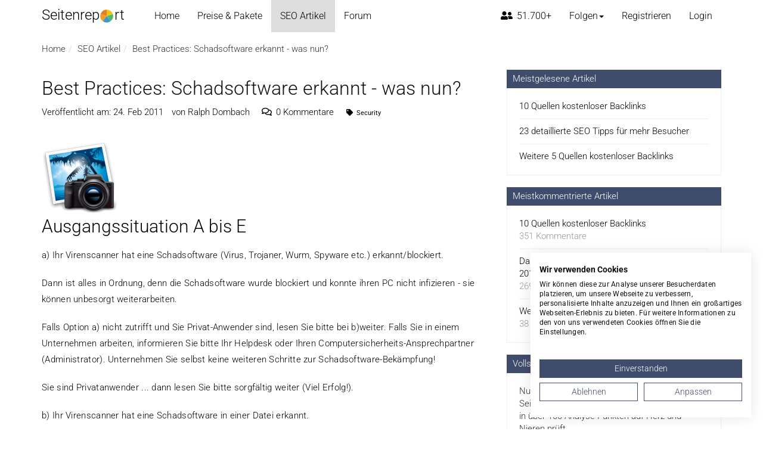

--- FILE ---
content_type: text/html; charset=utf-8
request_url: https://seitenreport.de/kb/best-practices-schadsoftware-erkannt-was-nun-gastbeitrag
body_size: 13644
content:
<!DOCTYPE html><html lang="de"><head><meta charset="utf-8"><!-- (C) 2007-2021 Matthias Gläßner IT-Lösungen This website is powered by TYPO3 - inspiring people to share! TYPO3 is a free open source Content Management Framework initially created by Kasper Skaarhoj and licensed under GNU/GPL. TYPO3 is copyright 1998-2026 of Kasper Skaarhoj. Extensions are copyright of their respective owners. Information and contribution at https://typo3.org/ --><base href="https://seitenreport.de"><link rel="shortcut icon" href="/typo3conf/ext/rb_template_seitenreport/Resources/Public/Images/favicon.png" type="image/png"><title>Best Practices: Schadsoftware erkannt - was nun? | Seitenreport</title><meta http-equiv="x-ua-compatible" content="IE=edge"/><meta name="generator" content="TYPO3 CMS"/><meta name="description" content="Leider gibt es keine Taste auf der PC-Tastatur, die eine Schadsoftware automatisch deaktiviert. Meistens ist dies der Verdienst von entsprechender Zusatzsoftware oder einem manuellen Bemühungen des Anwenders. Hinweis: Die nachfolgenden Hinweise geben meine persönliche Ansicht wieder und beinhalten keinerlei Garantie, zur erfolgreichen Virenbekämpfung bzw. Problembeseitigung. Sollten Sie aktuell ein Virusproblem haben, lesen Sie bitte den Text &quot;Ausgangssituation A bis E&quot; durch. Lesen Sie bitte immer das ganze Kapitel, bevor Sie am PC aktiv werden (ggf. benötigen Sie Daten/Dinge, die sie erst besorgen müssen). Sollten Sie kein Virusproblem haben, dann lesen Sie bitte den Text &quot;Virenschutz&quot; durch - eventuell finden Sie dort noch Hinweise, die Ihre Vorsorgestrategie ergänzen."/><meta name="viewport" content="width=device-width, initial-scale=1.0, maximum-scale=1.0, user-scalable=0"/><meta name="robots" content="index, follow"/><meta property="og:title" content="Best Practices: Schadsoftware erkannt - was nun?"/><meta property="og:type" content="article"/><meta property="og:url" content="https://seitenreport.de/kb/best-practices-schadsoftware-erkannt-was-nun-gastbeitrag"/><meta property="og:description" content="Leider gibt es keine Taste auf der PC-Tastatur, die eine Schadsoftware automatisch deaktiviert. Meistens ist dies der Verdienst von entsprechender Zusatzsoftware oder einem manuellen Bemühungen des Anwenders. Hinweis: Die nachfolgenden Hinweise geben meine persönliche Ansicht wieder und beinhalten keinerlei Garantie, zur erfolgreichen Virenbekämpfung bzw. Problembeseitigung. Sollten Sie aktuell ein Virusproblem haben, lesen Sie bitte den Text &quot;Ausgangssituation A bis E&quot; durch. Lesen Sie bitte immer das ganze Kapitel, bevor Sie am PC aktiv werden (ggf. benötigen Sie Daten/Dinge, die sie erst besorgen müssen). Sollten Sie kein Virusproblem haben, dann lesen Sie bitte den Text &quot;Virenschutz&quot; durch - eventuell finden Sie dort noch Hinweise, die Ihre Vorsorgestrategie ergänzen."/><meta name="twitter:card" content="summary"/><link rel="stylesheet" type="text/css" href="/typo3conf/ext/news/Resources/Public/Css/news-basic.css?1626947752" media="all"><link rel="stylesheet" type="text/css" href="/typo3temp/assets/compressed/merged-301a8ef4b4e139b2f359015ee46e0b75.css?1769693131" media="all"><link rel="alternate" type="application/rss+xml" title="Seitenreport News und Artikel" href="https://feeds.feedburner.com/SeitenreportNews"/><link rel="alternate" type="application/rss+xml" title="Seitenreport Forum" href="https://feeds.feedburner.com/SeitenreportForum"/><link rel="canonical" href="https://seitenreport.de/kb/best-practices-schadsoftware-erkannt-was-nun-gastbeitrag"/></head><body><header class="stiky-header" ><div><nav class="navbar navbar-default" id="main-nav"><div class="container-fluid "><div class="navbar-header"><button type="button" class="navbar-toggle collapsed" data-toggle="collapse" data-target="#sr-navbar" aria-expanded="false"><span class="sr-only">Toggle navigation</span><span class="icon-bar top-bar"></span><span class="icon-bar middle-bar"></span><span class="icon-bar bottom-bar"></span></button><button type="button" class="navbar-toggle collapsed" data-toggle="collapse" data-target="#sr-navbar-mobile-accounting" aria-expanded="false"><span class="fa fa-user"></span></button><a class="navbar-brand navbar-brand-xs visible-xs" href="" title="zur Startseite"><span class="text">Seitenrep</span><img class="pull-left" src="/typo3conf/ext/rb_template_seitenreport/Resources/Public/Images/logo-1.svg" alt="Seitenreport - Die SEO und Website Analyse"/><span>rt</span></a></div><div class="collapse navbar-collapse"><div class="container"><a class="navbar-brand" href="/" title="zur Startseite"><span class="text">Seitenrep</span><img class="pull-left" src="/typo3conf/ext/rb_template_seitenreport/Resources/Public/Images/logo-1.svg" alt="Seitenreport - Die SEO und Website Analyse"/><span>rt</span></a><ul class="nav navbar-nav"><li class="dropdown "><a href="/" class="hvr-underline-from-center"> Home </a></li><li class="dropdown "><a href="/premium" class="hvr-underline-from-center"> Preise & Pakete </a></li><li class="dropdown active"><a href="/kb" class="hvr-underline-from-center"> SEO Artikel <span class="sr-only">(current)</span></a></li><li class="dropdown "><a href="/forum" class="hvr-underline-from-center"> Forum </a></li></ul><ul class="nav navbar-nav navbar-right navbar-load-loginstatus hidden-xs"><li class="loading"><a href="#"><img alt="loading" src="/typo3conf/ext/mg_seitenreport/Resources/Public/Images/ajax-spinner-pie.svg"/></a></li><li class="dropdown"><a class="hvr-underline-from-center" href="/" title="Bereits 51.700+ registrierte Mitglieder nutzen Seitenreport"><i class="fas fa-user-friends"></i> 51.700+</a></li><li class="dropdown"><a class="dropdown-toggle hvr-underline-from-center" data-toggle="dropdown" target="_blank" href="#"><span class="hidden-xs">Folgen</span><span class="visible-xs">In Verbindung bleiben</span><span class="caret"></span></a><ul class="dropdown-menu submenu rss"><li><a target="_blank" href="https://feeds.feedburner.com/SeitenreportForum"><i class="fa fa-rss" aria-hidden="true"></i> RSS Feed <strong>Forum</strong> abonnieren</a></li><li><a target="_blank" href="https://feeds.feedburner.com/SeitenreportNews"><i class="fa fa-rss" aria-hidden="true"></i> RSS Feed <strong>SEO Artikel</strong> abonnieren</a></li><li><a target="_blank" href="https://www.facebook.com/Seitenreport" ><i class="fab fa-facebook-square"></i> Seitenreport auf Facebook</a></li><li><a target="_blank" href="https://twitter.com/seitenreport_de"><i class="fab fa-twitter" aria-hidden="true"></i> Folge Seitenreport auf Twitter</a></li></ul></li></ul></div></div><div class="collapse navbar-collapse" id="sr-navbar-mobile-accounting"><ul class="nav navbar-nav navbar-right visible-xs navbar-account navbar-load-loginstatus"></ul></div><div class="collapse navbar-collapse" id="sr-navbar"><ul class="visible-xs nav navbar-nav navbar-right nav-mobile"><li><a href="/" aria-expanded="true">SEO Check</a></li><li><a href="/premium" aria-expanded="true">Preise und Leistungen</a></li><li><a href="/kb" aria-expanded="true">Artikel</a></li><li><a href="/forum" aria-expanded="true">Forum</a></li></ul></div></div></nav></div></header><!--TYPO3SEARCH_begin--><div class="blog container"><ol class="breadcrumb" itemscope itemtype="https://schema.org/BreadcrumbList"><li itemprop="itemListElement" itemscope itemtype="https://schema.org/ListItem"><a itemprop="item" href="/"><span itemprop="name">Home</span></a><meta itemprop="position" content="1"/></li><li itemprop="itemListElement" itemscope itemtype="https://schema.org/ListItem"><a itemprop="item" href="/kb"><span itemprop="name">SEO Artikel</span></a><meta itemprop="position" content="2"/></li><li itemprop="itemListElement" itemtype="https://schema.org/ListItem"><a href="/kb/best-practices-schadsoftware-erkannt-was-nun-gastbeitrag" itemtype="https://schema.org/Thing" itemprop="item"><span itemprop="name">Best Practices: Schadsoftware erkannt - was nun?</span></a></li></ol><div class="row" ><div class="col-md-12"><div id="c49" class="frame frame-default frame-type-list frame-layout-0"><div class="news news-single content-box"><div class="article" itemscope="itemscope" itemtype="http://schema.org/Article"><div class="row"><div class="col-md-8 news-content"><div class="news-content-inner"><div class="header"><h1 itemprop="headline">Best Practices: Schadsoftware erkannt - was nun?</h1></div><div class="topic-header" style="background:transparent;margin-bottom:20px;"><span> Veröffentlicht am: <time datetime="2011-02-24"> 24. Feb 2011 <meta itemprop="datePublished" content="2011-02-24"/></time></span><span class="news-list-tags" itemprop="keywords" style="margin-left:10px"><br class="visible-xs"/><span class="news-list-author"> von Ralph Dombach &nbsp;&nbsp;&nbsp; </span><a href="https://seitenreport.de/kb/best-practices-schadsoftware-erkannt-was-nun-gastbeitrag#comments" style="margin-right:10px;text-decoration: none"><i class="far fa-comments"></i> 0 Kommentare </a><span class="label label-category" style="margin-right:6px"><i class="fas fa-tag"></i> Security</span></span></div><a title="Best Practices: Schadsoftware erkannt - was nun?" href="/kb/best-practices-schadsoftware-erkannt-was-nun-gastbeitrag"><img class="lazy img-responsive img-box img-thumbnail" data-src="/typo3conf/ext/news/Resources/Public/Images/dummy-preview-image.png" src="" alt=""/></a><div id="c603" class="frame frame-default frame-type-textmedia frame-layout-0"><header><h2 class=""> Ausgangssituation A bis E </h2></header><div class="ce-textpic ce-center ce-above"><div class="ce-bodytext"><p>a) Ihr Virenscanner hat eine Schadsoftware (Virus, Trojaner, Wurm, Spyware etc.) erkannt/blockiert. </p><p>Dann ist alles in Ordnung, denn die Schadsoftware wurde blockiert und konnte ihren PC nicht infizieren - sie können unbesorgt weiterarbeiten. </p><p>Falls Option&nbsp;a)&nbsp;nicht zutrifft und Sie Privat-Anwender sind, lesen Sie bitte bei&nbsp;b)weiter. Falls Sie in einem Unternehmen arbeiten, informieren Sie bitte Ihr Helpdesk oder Ihren Computersicherheits-Ansprechpartner (Administrator). Unternehmen Sie selbst keine weiteren Schritte zur Schadsoftware-Bekämpfung! </p><p>Sie sind Privatanwender ... dann lesen Sie bitte sorgfältig weiter (Viel Erfolg!). </p><p>b) Ihr Virenscanner hat eine Schadsoftware in einer Datei erkannt. </p><p>Es stehen nun zwei Optionen zur Verfügung.</p><ol style="border: 1px solid rgb(102, 102, 102); background-color: rgb(238, 238, 238); padding: 20px 40px 0px 50px; margin-bottom: 25px; color: rgb(17, 17, 17); font-family: arial; font-size: 12px; "><li style="line-height: 20px; margin-bottom: 10px; font-size: 16px !important; "><p style="padding: 0px; margin-top: 0px; margin-right: 0px; margin-bottom: 20px !important; margin-left: 0px; font-size: 16px !important; line-height: 24px !important; ">Versuchen Sie, ob Ihr Virenscanner die Datei Â„cleanen" kann, also die Schadsoftware aus der Datei entfernen und die erfolgten Önderungen (weitestgehend) rückgängig machen kann.</p></li><li style="line-height: 20px; margin-bottom: 10px; font-size: 16px !important; "><p style="padding: 0px; margin-top: 0px; margin-right: 0px; margin-bottom: 20px !important; margin-left: 0px; font-size: 16px !important; line-height: 24px !important; ">Löschen Sie die infizierte Datei und ersetzen sie diese durch eine saubere Kopie (von einer Datensicherung, einem Original-Datenträger oder aus der Quelle, von der sie diese Datei ursprünglich bezogen haben).<br>Wenn möglich, booten Sie Ihr System von einer Systemstart-CD (Boot-CD), bevor Sie die Datei ersetzen.&nbsp;<br>Eine bootfähige CD sollte im Lieferumfang Ihres Systems enthalten sein. Alternativ können Sie auch selbst eine Boot-CD erstellen. Anleitungen dazu finden Sie im WWW (siehe auch: &nbsp;&lt;a href=''<span style="color: rgb(20, 94, 145); ">&lt;link http: www.chip.de downloads ultimate-boot-cd-fuer-windows_29706480.html&gt;<a href="http://www.chip.de/downloads/Ultimate-Boot-CD-fuer-Windows_29706480.html" target="_blank" rel="noreferrer">www.chip.de/downloads/Ultimate-Boot-CD-fuer-Windows_29706480.html</a></span>)''&gt;Link&lt;/a&gt;<br>Ein Boot-Vorgang von CD verhindert, dass Systemprogramme den Löschvorgang auf Ihre Datei verhindern oder Schadsoftware im Arbeitsspeicher aktiv ist und Ihre Bemühungen sabotiert.&nbsp;<br>Option 2 ist, auch wenn aufwendiger, immer zu bevorzugen da Viren etc. mutieren und man nie zu 100% sicher sein kann, ob der Säuberungsprozess durch das Antivirus-Programm erfolgreich war. Falls die Schadsoftware auf einer CD-R etc. ist, lesen Sie bitte bei&nbsp;c)&nbsp;weiter.</p></li></ol><p>c) Ihr Virenscanner hat eine Schadsoftware auf einem externen Datenträger erkannt (CD, Speicherstick, Speicherkarte etc.). </p><p>Wenn es Ihr Datenträger ist, verfahren Sie wie unter&nbsp;b)&nbsp;beschrieben. Falls es sich um ein Read-Only-Medium (schreibgeschützt) handelt (CD-R etc.), versuchen Sie eine virenfreie Kopie zu besorgen. Verwenden Sie das infizierte Medium nicht weiter! </p><p>Sollte sich wichtige Daten auf dem Medium befinden, versuchen sie die virenfreien Dateien zu sichern und machen Sie danach den Datenträger unbrauchbar bzw. führen Sie eine Formatierung durch um alle gefährlichen Dateien zu löschen. </p><p>Ist es nicht Ihr Datenträger, geben Sie ihn an den Besitzer zurück, mit dem Hinweis dass ein Virenscanner eine gefährliche Schadsoftware gemeldet hat. Verwenden Sie den Datenträger nicht weiter! </p><p>d) Ihr Virenscanner hat eine aktive Schadsoftware im Arbeitsspeicher gemeldet! </p><p>Das ist die unangenehmste Situation die auftreten kann. Zunächst bedeutet dies, dass Ihr PC-Schutzsystem nicht in der Lage war, die Infektion Ihres Systems zu verhindern. Dies kann ursächlich an ihrem Firewall-System, Ihrem Virenscanner (stellvertretend für alle Anti-Softwareprogramme: Virus, Trojaner, Adware, Spyware etc.) oder an Ihnen selbst liegen (vielleicht haben Sie einmal eine Warnmittelung Ihres Virenscanner falsch interpretiert?)! </p><p>Da Ihr Virenscanner aber nun die Infektion meldet, erkennt er die Schadsoftware und ist prinzipiell in der Lage damit umzugehen. Informieren sie sich zunächst auf den Webseiten Ihres Antiviren-Herstellers über die auf ihrem PC vorhandene Schadsoftware (Schaden, Arbeitsweise, Ausbreitung; Nebeneffekte, Bereinigung). Sollte Ihr AV-Hersteller keine Daten liefern können, besuchen Sie die Auskunftssysteme der anderen Antivirus-Hersteller (eine Liste der deutschsprachigen AV-Hersteller finden Sie unter <span style="color: rgb(20, 94, 145); ">&lt;link&gt;&lt;link http: www.secuteach.de __htmlfiles av-firmen.htm&gt;</span></p><p><a href="http://www.secuteach.de/__htmlfiles/av-firmen.htm" target="_blank" rel="noreferrer">www.secuteach.de/__htmlfiles/av-firmen.htm</a></p><span style="color: rgb(0, 0, 0);">''&gt;Link</span>). Beachten Sie dabei, dass wahrscheinlich die Namen der Schadsoftware je nach Hersteller unterschiedlich sind (Prüfen Sie, ob Ihr AV-Hersteller die Alias-Namen der Schadsoftware für andere AV-Hersteller benennt). <p>Folgen Sie den Empfehlungen des AV-Herstellers zur Bekämpfung/Bereinigung des Virus! </p><p>Sollte bei keinem der AV-Hersteller eine Bekämpfungsanleitung vorhanden sein, prüfen sie ob es ein neuer Virus ist. Falls die Schadsoftware erst vor Stunden entdeckt wurde, geben Sie Ihrem AV-Hersteller noch einen Tag Zeit, um ein Gegenmittel zu entwickeln. Während dieser "Wartezeit" sollten Sie ihren PC vom Netz (Internet/Intranet) trennen und nur die unvermeidlichsten (!) Aktivitäten durchführen. Nutzen Sie die Zeit auch dazu, um Ihre Kommunikationspartner, Freunde und Kollegen zu informieren, dass Sie aktuell ein ungelöstes Schadsoftware-Problem haben und ggf. Daten, Programme und E-Mails etc., die von Ihnen bereitgestellt wurden infiziert sind (Das ist keine angenehme Aufgabe, aber ein Gebot der Fairness! Bitte senden Sie dazu keine E-Mails von dem infizierten System!). </p><p>Sollte nach einem Tag keine zusätzliche Information von Ihrem AV-Hersteller bereitgestellt werden, versuchen Sie über eine Suchmaschine Informationen zu Ihre Schadsoftware finden. Mit etwas Glück hat ggf. ein anderer Anwender eine Lösung des Problems gefunden und Informationen zur Bekämpfung bzw. Reaktion dazu im WWW veröffentlicht. </p><p>Falls Sie nicht fündig werden, konsultieren Sie nochmals die WebSeiten der Antivirus-Hersteller und prüfen Sie ob ggf. ein Hersteller inzwischen in der Lage ist, Ihre Schadsoftware zu beseitigen. Informationen dazu finden Sie i.d.R. bei den Virusbeschreibungen oder bei den Hinweisen zu den Signatur-Dateien. Falls der Hersteller ein entsprechendes Support-Forum betreibt, genieren sie sich nicht, dort nach Hilfe und weiten Details zu fragen. </p><p>Falls keine programmunterstützte Bekämpfung verfügbar ist (durch den Virenscanner) und auch keine Empfehlung zur manuellen Bekämpfung der Schadsoftware existiert, sollten Sie eine System-Neuinstallation in Betracht ziehen! </p><p>Da eine Neuinstallation alle Daten auf Festplatte überschreibt, sichern Sie unbedingt vor der Neuinstallation ihre persönlichen Daten (Grafiken, Texte, Tabellen, Datenbanken, Fotos, Videos, Musikstücke, Browser-Favoriten, Lizenz-Dateien, Spielstände, DSL-Settings, Passwort-Dateien etc.) auf einen externen Datenträger (z.B. USB-Festplatte). Sichern Sie nur Ihre Dateien, keine Systemdateien oder Anwendungsprogramme! </p><p>Sofern Sie überschaubare Datenmengen haben, können Sie anstatt eines Backup-Programms auch ein Tool wie AllwaySync (<span style="color: rgb(20, 94, 145); ">&lt;link&gt;&lt;link http: www.chip.de downloads allway-sync_21840421.html&gt;</span></p><p><a href="http://www.chip.de/downloads/Allway-Sync_21840421.html" target="_blank" rel="noreferrer">www.chip.de/downloads/Allway-Sync_21840421.html</a></p>''&gt;Link) nutzen, welches Datenbestände synchronisiert. Dabei werden z.B. die Dateien eines Ordners (von Ihrer PC- Festplatte) auf einen zweiten Ordner (auf Ihre USB-Festplatte) kopiert. <p>Hinweise, wie Sie Ihre Browser-Favoriten für den InternetExplorer oder Firefox (und andere) sichern finden Sie im WWW (sieh auch: <span style="color: rgb(20, 94, 145); ">&lt;link&gt;&lt;link http: windows.microsoft.com de-de windows-vista import-or-export-favorites-in-internet-explorer&gt;</span></p><p><a href="http://windows.microsoft.com/de-DE/windows-vista/Import-or-export-favorites-in-Internet-Explorer" target="_blank" rel="noreferrer">windows.microsoft.com/de-DE/windows-vista/Import-or-export-favorites-in-Internet-Explorer</a></p>''&gt;Link oder <span style="color: rgb(20, 94, 145); ">&lt;link&gt;&lt;link http: www.chip.de downloads mozbackup_13010847.html&gt;<p><a href="http://www.chip.de/downloads/MozBackup_13010847.html" target="_blank" rel="noreferrer">www.chip.de/downloads/MozBackup_13010847.html</a></p></span>''&gt;Link <p>Schadsoftware heutiger Herstellung ist so komplex und clever, dass auch erfahrene Anwender mit der erfolgreichen Beseitigung überfordert sind. Selbst wenn Sie Dateien löschen und ersetzen, können Sie nie sicher sein, ob Sie alle Virusprozesse eliminiert haben, oder ob noch irgendwelche (gut versteckten) Â„Schläfer" im System vorhanden sind. Falls es Ihnen doch gelingt, alle Viruskomponenten zu beseitigen, so sind doch oftmals das Betriebssystem oder die installierten Anwendungsprogramme so in Mitleidenschaft gezogen, dass ein einwandfreies Arbeiten nicht mehr gewährleistet ist! </p><p>Eine Neuinstallation ist ggf. aufwendig, aber der Garant für ein sicheres System! </p><p>d1)&nbsp;Im Idealfall haben Sie eine Komplettsicherung Ihres Systems bei der Hand, welche Sie nun über Ihr Backup-System wieder zurücksichern (Achtung: Booten von Ihrer Boot-CD nicht vergessen, bevor Sie Ihr System wiederherstellen, damit im Arbeitsspeicher keine Schadsoftware mehr aktiv ist). </p><p>Nach der Rücksicherung denken Sie bitte daran, Ihren Virenscanner zu aktualisieren und Ihre eigenen Dateien, die sich seit der Sicherung verändert haben, wieder zu aktualisieren (Differenz-Update). Denken Sie auch an ggf. zwischenzeitlich erfolgte Betriebssystem-Updates. </p><p>Überprüfen Sie, ob Ihr System virenfrei ist! Wenn nicht, war Ihre Sicherung ggf. bereits infiziert. Lesen Sie dann bei&nbsp;d2)&nbsp;weiter. </p><p>d2)&nbsp;Falls keine Vollsicherung Ihres Systems verfügbar ist, probieren Sie, ob Sie Ihr System von einem früheren Wiederherstellungspunkt aufsetzen können. Lesen Sie dazu in Ihrem System-Handbuch die entsprechenden Schritte nach. Falls Sie kein Handbuch haben, suchen Sie im WWW nach einer entsprechenden Anleitung (siehe auch:<span style="color: rgb(20, 94, 145); ">&lt;link&gt;&lt;link http: windows.microsoft.com de-de windows7 help system-repair-recovery&gt;</span></p><p><a href="http://windows.microsoft.com/de-DE/windows7/help/system-repair-recovery" target="_blank" rel="noreferrer">windows.microsoft.com/de-DE/windows7/help/system-repair-recovery</a></p>''&gt;Link <p>Nach dem Rücksetzen Ihres Systems, aktualisieren Sie bitte umgehend ihren Virenscanner und führen Sie eine Komplett-Überprüfung durch. Sollte Ihr Virenscanner keinen Befund melden - Glückwunsch! Sie können nun daran gehen, Ihr System wieder zu aktualisieren und ggf. fehlende Updates erneut zu installieren&nbsp; </p><p>d3)&nbsp;Ist die Schadsoftware aber immer noch vorhanden, wiederholen Sie Schritt&nbsp;d2)&nbsp;aber verwenden sie einen weiter zurückliegenden Wiederherstellungspunkt.</p><ul style="list-style: square; border: 1px solid rgb(187, 187, 187); background-color: rgb(240, 240, 240); padding: 20px 40px 20px 50px; color: rgb(17, 17, 17); font-family: arial; font-size: 12px; "><li style="line-height: 20px; margin-bottom: 10px; font-size: 16px !important; "><p style="padding: 0px; margin-top: 0px; margin-right: 0px; margin-bottom: 20px !important; margin-left: 0px; font-size: 16px !important; line-height: 24px !important; ">Vergewissern Sie sich, dass sie alle privaten Daten gesichert haben!!!</p></li><li style="line-height: 20px; margin-bottom: 10px; font-size: 16px !important; "><p style="padding: 0px; margin-top: 0px; margin-right: 0px; margin-bottom: 20px !important; margin-left: 0px; font-size: 16px !important; line-height: 24px !important; ">Überzeugen Sie sich, dass Sie alle zur Installation erforderlichen CDs haben (Sound-System, Drucker, Anwendungsprogramme, COM-Anlagen etc.)</p></li><li style="line-height: 20px; margin-bottom: 10px; font-size: 16px !important; "><p style="padding: 0px; margin-top: 0px; margin-right: 0px; margin-bottom: 20px !important; margin-left: 0px; font-size: 16px !important; line-height: 24px !important; ">Notieren Sie sich Ihre Lizenznummern ihrer Anwendungs-SW, sofern diese nicht bereits auf schriftlichen Unterlagen vermerkt ist.</p></li><li style="line-height: 20px; margin-bottom: 10px; font-size: 16px !important; "><p style="padding: 0px; margin-top: 0px; margin-right: 0px; margin-bottom: 20px !important; margin-left: 0px; font-size: 16px !important; line-height: 24px !important; ">Notieren Sie die Einstellungen/Passwörter Ihrer Kommunikationsgeräte und Ihres E-Mail-Systems</p></li><li style="line-height: 20px; margin-bottom: 10px; font-size: 16px !important; "><p style="padding: 0px; margin-top: 0px; margin-right: 0px; margin-bottom: 20px !important; margin-left: 0px; font-size: 16px !important; line-height: 24px !important; ">Sichern Sie wichtige E-Mails</p></li><li style="line-height: 20px; margin-bottom: 10px; font-size: 16px !important; "><p style="padding: 0px; margin-top: 0px; margin-right: 0px; margin-bottom: 20px !important; margin-left: 0px; font-size: 16px !important; line-height: 24px !important; ">Sichern Sie Ihre Browser-Favoriten</p></li><li style="line-height: 20px; margin-bottom: 10px; font-size: 16px !important; "><p style="padding: 0px; margin-top: 0px; margin-right: 0px; margin-bottom: 20px !important; margin-left: 0px; font-size: 16px !important; line-height: 24px !important; ">Drucken Sie bei Bedarf relevante Konfigurationsdateien aus.</p></li></ul><p>Schalten Sie zur Neuinstallation Ihren PC ein und booten Sie von Ihren Hersteller-CDs. Folgen Sie den Anweisungen, wie vorgegeben (bei Bedarf werfen sie einen Blick in Ihr PC-Handbuch). Bitte führen Sie minimal eine Formatierung ihrer Festplatte durch um alle auf der Festplatte gespeicherten Schadsoftware-Fragmente zu zerstören! Optional können Sie auch die Festplatte vor der Formatierung neu partitionieren. </p><p>Formatieren (Befehl FORMAT) und Partitionieren (Programm FDISK) wird i.d.R. über das Menüsystem zur Grundinstallation angeboten. Lesen Sie im Hilfe-System zur Installation nach, wie sie diese Funktionen aktivieren können. Sollte Ihr Handbuch keine Details enthalten, suchen sie bitte wieder im WWW (bevor Sie beginnen), nach entsprechenden Hilfen (Siehe auch: <span style="color: rgb(20, 94, 145); ">&lt;link&gt;&lt;link http: windows.microsoft.com de-de windows7 formatting-disks-and-drives-frequently-asked-questions&gt;</span></p><p><a href="http://windows.microsoft.com/de-DE/windows7/Formatting-disks-and-drives-frequently-asked-questions" target="_blank" rel="noreferrer">windows.microsoft.com/de-DE/windows7/Formatting-disks-and-drives-frequently-asked-questions</a></p>''&gt;Link). <p>Nach Abschluss der Neuinstallation, sorgen Sie dafür, dass als erstes Ihr Virenscanner installiert und aktualisiert wird. Danach führen Sie die weiteren System-Updates aus. Ist das Betriebssystem wieder verfügbar, beginnen Sie mit der Installation und Konfiguration Ihre Anwendungsprogramme. </p><p>Als letztes sollten Sie ihre zuvor gesicherten Dateien zurücksichern. Ist Ihr System wieder komplett hergestellt, führen Sie eine Komplettprüfung für Ihr gesamtes System mit Ihrem Virenscanner durch. </p><p>Lesen Sie bitte den Text "Virenschutz" durch - eventuell finden Sie dort noch Hinweise, die Ihre Vorsorgestrategie ergänzen, damit Sie für die Zukunft gewappnet sind. </p><p>Sie sollten nun eigentlich ohne Schadsoftware sein! Falls dies nicht der Fall ist, kontaktieren Sie bitte einen Freund oder Kollegen (oder auch einen kostenpflichtigen PC-Service), der ihnen fachlich zur Seite steht. Anscheinend ist Ihr Fall nicht mit einer Musterlösung zu bereinigen. Dabei viel Erfolg! </p><p>e) Ihr System verhält sich merkwürdig, aber Sie bekommen keine Virenwarnung! </p><p>Nun ein solches Systemverhalten kann viele Ursachen haben. Einige der gängigen sind nachfolgend aufgeführt - prüfen Sie, ob ggf. eine dieser Ursachen für Sie zutrifft.</p><ul style="list-style: square; border: 1px solid rgb(187, 187, 187); background-color: rgb(240, 240, 240); padding: 20px 40px 20px 50px; color: rgb(17, 17, 17); font-family: arial; font-size: 12px; "><li style="line-height: 20px; margin-bottom: 10px; font-size: 16px !important; "><p style="padding: 0px; margin-top: 0px; margin-right: 0px; margin-bottom: 20px !important; margin-left: 0px; font-size: 16px !important; line-height: 24px !important; ">Die automatischen Updates für den Virenscanner (stellvertretend für alle Anti-Softwareprogramme: Virus, Trojaner, Adware, Spyware etc.) sind deaktiviert oder werden nicht ausgeführt - aktivieren Sie die Updates!</p></li><li style="line-height: 20px; margin-bottom: 10px; font-size: 16px !important; "><p style="padding: 0px; margin-top: 0px; margin-right: 0px; margin-bottom: 20px !important; margin-left: 0px; font-size: 16px !important; line-height: 24px !important; ">Ihr Virenscanner funktioniert nicht (Testphase abgelaufen etc.) oder ist beschädigt. Versuchen Sie den Virenscanner zu deinstallieren. Installieren Sie diese Version neu oder installieren Sie ein anders Schutzprodukt.</p></li><li style="line-height: 20px; margin-bottom: 10px; font-size: 16px !important; "><p style="padding: 0px; margin-top: 0px; margin-right: 0px; margin-bottom: 20px !important; margin-left: 0px; font-size: 16px !important; line-height: 24px !important; ">Ihre Firewall ist falsch konfiguriert und sperrt den kompletten Datenverkehr oder Teile davon. Überprüfen Sie ihre Einstellungen!</p></li><li style="line-height: 20px; margin-bottom: 10px; font-size: 16px !important; "><p style="padding: 0px; margin-top: 0px; margin-right: 0px; margin-bottom: 20px !important; margin-left: 0px; font-size: 16px !important; line-height: 24px !important; ">Ihr System führt keine automatischen Betriebssystem-Updates durch. Aktivieren Sie diese Komponente!</p></li><li style="line-height: 20px; margin-bottom: 10px; font-size: 16px !important; "><p style="padding: 0px; margin-top: 0px; margin-right: 0px; margin-bottom: 20px !important; margin-left: 0px; font-size: 16px !important; line-height: 24px !important; ">Sie nutzen inkompatible Anwendungssoftware, prüfen Sie ob Ihre Anwendungsprogramme in der richtigen Version für Ihr Betriebssystem installiert sind oder benötigte Treiber (Systemkomponenten) fehlen. .</p></li><li style="line-height: 20px; margin-bottom: 10px; font-size: 16px !important; "><p style="padding: 0px; margin-top: 0px; margin-right: 0px; margin-bottom: 20px !important; margin-left: 0px; font-size: 16px !important; line-height: 24px !important; ">Ein Programm benötigt Administrator-Rechte um korrekt zu arbeiten. Hat Ihre genutzte Kennung eine ausreichende Berechtigung?</p></li><li style="line-height: 20px; margin-bottom: 10px; font-size: 16px !important; "><p style="padding: 0px; margin-top: 0px; margin-right: 0px; margin-bottom: 20px !important; margin-left: 0px; font-size: 16px !important; line-height: 24px !important; ">Funk-Systeme bereiten Verbindungsprobleme. Überprüfen Sie die Ladung der Batterien Ihre Funksysteme bzw. die Qualität von eingebauten Akkus und checken Sie, ob jeweils zwei Komponenten (Sender / Empfänger) auf dem gleichen Kanal die Daten übertragen. Führen Sie ggf. einen Reset des Funksystems durch, damit dieses neu kalibriert wird.</p></li><li style="line-height: 20px; margin-bottom: 10px; font-size: 16px !important; "><p style="padding: 0px; margin-top: 0px; margin-right: 0px; margin-bottom: 20px !important; margin-left: 0px; font-size: 16px !important; line-height: 24px !important; ">Überprüfen Sie Ihre Festplatte und führen Sie optional eine Defragmentierung durch (siehe auch: &lt;a href=''<span style="color: rgb(20, 94, 145); ">&lt;link http: www.pcwelt.de start computer festplatte_storage praxis defragmentieren-fuer-faule&gt;<a href="http://www.pcwelt.de/start/computer/festplatte_storage/praxis/2106419/defragmentieren-fuer-faule/" target="_blank" rel="noreferrer">www.pcwelt.de/start/computer/festplatte_storage/praxis/2106419/defragmentieren-fuer-faule/</a></span>''&gt;Link&lt;/a&gt;).</p></li><li style="line-height: 20px; margin-bottom: 10px; font-size: 16px !important; "><p style="padding: 0px; margin-top: 0px; margin-right: 0px; margin-bottom: 20px !important; margin-left: 0px; font-size: 16px !important; line-height: 24px !important; ">Prüfen Sie, ob sich Anschlusskabel an Ihrem PC oder den angeschlossenen Komponenten (Drucker, Maus, externe Lautsprecher, Bildschirm, Modem etc.) gelockert haben.</p></li><li style="line-height: 20px; margin-bottom: 10px; font-size: 16px !important; "><p style="padding: 0px; margin-top: 0px; margin-right: 0px; margin-bottom: 20px !important; margin-left: 0px; font-size: 16px !important; line-height: 24px !important; ">Hardware-Probleme: Kontaktieren Sie bitte einen Experten, der die Funktionalität Ihrer Systems überprüft (Hitzestau: Ventilator; Motherboard: Platinenbruch; Arbeitsspeicher: Defekte Chips; Steckerverbindungen: Wackelkontakt etc.). Führen Sie diese Arbeiten nur dann selbst durch, wenn Sie in der Materie bewandert sind.</p></li></ul><p>Sollten diese Hinweise keine Verbesserung bringen, dann kontaktieren Sie bitte einen Freund oder Kollegen (oder auch einen kostenpflichtigen PC-Service), der ihnen fachlich zur Seite steht. Anscheinend ist Ihr Fall nicht mit einer Musterlösung zu bereinigen. Dabei viel Erfolg!</p></div></div></div><div id="c604" class="frame frame-default frame-type-textmedia frame-layout-0"><header><h2 class=""> Virenschutz </h2></header><div class="ce-textpic ce-center ce-above"><div class="ce-bodytext"><p>Gratulation, Sie haben kein Problem mit Schadsoftware! Damit es auch so bleibt sollten Sie einige Ratschläge beherzigen. Denn ein wenig Vorsorge erspart einem viel Örger, falls man einmal mit einem Computervirus oder Trojaner in Kontakt geraten sollte! </p><h3 style="line-height: 22px; font-family: arial; font-size: 18px !important; color: rgb(34, 34, 34) !important; font-weight: normal !important; padding: 15px 0px 2px !important; margin: 0px 0px 2px !important; ">Virenschutz</h3><p>Sorgen Sie dafür, dass Ihr Virenscanner (bzw. jede Art von Schutzsoftware), stets aktuell ist. Bedenken Sie, dass Gratis-Software einen guten Schutz gewährleistet, aber Kaufsoftware des gleichen Herstellers mehr Funktionalität und damit auch mehr Schutz ermöglicht. Meine Empfehlung, investieren Sie in eine erweiterte Schutzsoftware! </p><h3 style="line-height: 22px; font-family: arial; font-size: 18px !important; color: rgb(34, 34, 34) !important; font-weight: normal !important; padding: 15px 0px 2px !important; margin: 0px 0px 2px !important; ">Datensicherung</h3><p>Das (langweilige und oft wiederholte) A und O einer guten Vorsorge. Wenn Sie es noch nicht getan haben, kaufen sie sich bitte eine USB-Festplatte um regelmäßig Ihre Daten zu sichern. Eventuell liegt der USB-Festplatte bereits ein entsprechendes Sicherungsprogramm bei - oder Sie besorgen sich eines der Gratis-Tools aus dem WWW (siehe auch:<span style="color: rgb(20, 94, 145); ">&lt;link&gt;&lt;link http: www.tecchannel.de storage tools datensicherung_backup_yarcgui_oberflaeche_robocopy&gt;</span></p><p><a href="http://www.tecchannel.de/storage/tools/1992256/datensicherung_backup_yarcgui_oberflaeche_robocopy/" target="_blank" rel="noreferrer">www.tecchannel.de/storage/tools/1992256/datensicherung_backup_yarcgui_oberflaeche_robocopy/</a></p><span style="color: rgb(0, 0, 0);">''&gt;Link</span>). Informieren Sie sich, welche Sicherungsstrategie für Sie die beste ist und setzen Sie diese um, indem Sie z.B. monatlich das ganze System sichern (Physikalisch Kopie) und wöchentlich eine logische Sicherung Ihre eigenen Dateien machen. <h3 style="line-height: 22px; font-family: arial; font-size: 18px !important; color: rgb(34, 34, 34) !important; font-weight: normal !important; padding: 15px 0px 2px !important; margin: 0px 0px 2px !important; ">Updates</h3><p>Sorgen Sie dafür, dass Ihr Betriebssystem und die Anwendungsprogramme die Sie nutzen, gepflegt sind. Installieren Sie die Sicherheitsupdates, die ihnen der Hersteller zur Verfügung stellt. Nutzen Sie beispielsweise den Secunia Software Online Inspector, um fehlende Updates zu erkennen (<span style="color: rgb(20, 94, 145); ">&lt;link&gt;&lt;link http: secunia.com vulnerability_scanning online&gt;</span></p><p><a href="http://secunia.com/vulnerability_scanning/online/?lang=de" target="_blank" rel="noreferrer">secunia.com/vulnerability_scanning/online/</a></p><span style="color: rgb(0, 0, 0);">''&gt;Link</span>).&nbsp; <h3 style="line-height: 22px; font-family: arial; font-size: 18px !important; color: rgb(34, 34, 34) !important; font-weight: normal !important; padding: 15px 0px 2px !important; margin: 0px 0px 2px !important; ">Web-Reputation</h3><p>Einige der Antivirus-Hersteller offerieren (gratis) eine Erweiterung für Ihren Browser. Damit werden Websites, die z.B. über eine Suchmaschine angezeigt werden, auf Sicherheit/Virenfreiheit bewertet. Nutzen sie diese Web-Reputations-Filter, um den Besuch von kritischen bzw. gefährlichen Webseiten zu vermeiden (siehe auch:<span style="color: rgb(20, 94, 145); ">&lt;link&gt;&lt;link http: de.mcafee.com root&gt;</span></p><p><a href="http://de.mcafee.com/root/product.asp?productid=sa" target="_blank" rel="noreferrer">de.mcafee.com/root/product.asp</a></p><span style="color: rgb(0, 0, 0);">''&gt;Link</span>). <h3 style="line-height: 22px; font-family: arial; font-size: 18px !important; color: rgb(34, 34, 34) !important; font-weight: normal !important; padding: 15px 0px 2px !important; margin: 0px 0px 2px !important; ">Datenvermeidung</h3><p>Geben Sie nur so viel personenbezogene Daten von sich preis, wie minimal erforderlich ist, um eine Funktionalität zu gewährleisten. Auch wenn es mühsam ist, lesen Sie Lizenzbedingungen und Hinweistexte! </p><h3 style="line-height: 22px; font-family: arial; font-size: 18px !important; color: rgb(34, 34, 34) !important; font-weight: normal !important; padding: 15px 0px 2px !important; margin: 0px 0px 2px !important; ">Ausprobieren</h3><p>Wenn Sie neue Tools oder Programme testen wollen, installieren Sie diese in einer virtuellen Umgebung. Dabei handelt es sich um einen PC, der auf Ihrem System nachgebildet wird. Sie arbeiten mit einem virtuellen PC, der von Ihrem realen PC simuliert wird. Programme, die einen virtuellen PC erstellen, sind als Gratis- und Kauf-Software verfügbar. </p><p>Vermeiden sie es dutzende von Programm zu Testzwecken auf ihrem realen Rechner zu installieren. Testinstallationen (Installieren, Arbeiten, Deinstallieren) hinterlassen i.d.R. immer Rückstände auf Ihrem System. In einer virtuellen Umgebung arbeiten Sie "sauberer". </p><p>Gratis-Software, für virtuelle System werden im WWW angeboten (siehe auch:<span style="color: rgb(20, 94, 145); ">&lt;link&gt;&lt;link http: www.chip.de downloads virtual-pc-2007_13005380.html&gt;</span></p><p><a href="http://www.chip.de/downloads/Virtual-PC-2007_13005380.html" target="_blank" rel="noreferrer">www.chip.de/downloads/Virtual-PC-2007_13005380.html</a></p><span style="color: rgb(0, 0, 0);">''&gt;Link</span>). <h3 style="line-height: 22px; font-family: arial; font-size: 18px !important; color: rgb(34, 34, 34) !important; font-weight: normal !important; padding: 15px 0px 2px !important; margin: 0px 0px 2px !important; ">Berechtigungen</h3><p>Erledigen Sie ihre normalen Aktivitäten am PC mit einer Nicht-Admin-Kennung. Nutzen Sie Ihre Administrator-Kennung nur dann, wenn Sie die Privilegien auch benötigen (Wartung, Software-Installation etc.). </p><h3 style="line-height: 22px; font-family: arial; font-size: 18px !important; color: rgb(34, 34, 34) !important; font-weight: normal !important; padding: 15px 0px 2px !important; margin: 0px 0px 2px !important; ">Passwörter</h3><p>Verwenden Sie sichere Passwörter und für jedes "System" ein anderes. Lesen Sie entsprechende Passwort-Hilfstexte, wie Sie sich einfach zu merkende Passworte generieren können (siehe auch: <span style="color: rgb(20, 94, 145); ">&lt;link&gt;&lt;link http: www.secuteach.de __htmlfiles fachartikel_passwort.htm&gt;</span></p><p><a href="http://www.secuteach.de/__htmlfiles/fachartikel_passwort.htm" target="_blank" rel="noreferrer">www.secuteach.de/__htmlfiles/fachartikel_passwort.htm</a></p><span style="color: rgb(0, 0, 0);">''&gt;Link</span>).&nbsp; <h3 style="line-height: 22px; font-family: arial; font-size: 18px !important; color: rgb(34, 34, 34) !important; font-weight: normal !important; padding: 15px 0px 2px !important; margin: 0px 0px 2px !important; ">SPAM &amp; Co.</h3><p>Sie bekommen per E-Mail Angebote, ein lebensverlängerndes Medikament zum Vorzugspreis zu erwerben? Oder ein unbekannter Absender schenkt Ihnen tolle Software, die Sie über den beigefügten Link downloaden können. </p><p>Vergessen Sie es und fallen Sie nicht auf diese Scheinofferten herein, die nur dazu dienen, Ihnen Geld aus der Tasche zu ziehen, oder Ihrem PC Schadsoftware unterzuschieben. Seien Sie vorsichtig, gegenüber Lock-Angeboten und Unbekannten! </p><h3 style="line-height: 22px; font-family: arial; font-size: 18px !important; color: rgb(34, 34, 34) !important; font-weight: normal !important; padding: 15px 0px 2px !important; margin: 0px 0px 2px !important; ">Information</h3><p>Besuchen Sie gelegentlich die Webseiten, die interessierte Anwender mit Sicherheitsinformationen versorgen. Denn Informationen sind die beste Waffe gegen Schadsoftware... gefolgt von guter Schutzsoftware (sieh auch:<span style="color: rgb(20, 94, 145); ">&lt;link&gt;&lt;link http: www.secuteach.de __htmlfiles secuteachfeed.htm&gt;</span></p><p><a href="http://www.secuteach.de/__htmlfiles/secuteachfeed.htm" target="_blank" rel="noreferrer">www.secuteach.de/__htmlfiles/secuteachfeed.htm</a></p><span style="color: rgb(0, 0, 0);">''&gt;Link</span>). <h3 style="line-height: 22px; font-family: arial; font-size: 18px !important; color: rgb(34, 34, 34) !important; font-weight: normal !important; padding: 15px 0px 2px !important; margin: 0px 0px 2px !important; ">Boot-CD</h3><p>Sofern Ihr Systemhersteller nicht bereits eine Boot-CD mitgeliefert hat, erstellen Sie bitte eine Boot-CD für Ihr System. Diese können Sie im Problemfall verwenden, um Ihr System zu warten. Hinweise, wie eine Boot-CD erstellt wird, finden Sie im WWW (siehe auch:<span style="color: rgb(20, 94, 145); ">&lt;link&gt;&lt;link http: www.chip.de downloads ultimate-boot-cd-fuer-windows_29706480.html&gt;</span></p><p><a href="http://www.chip.de/downloads/Ultimate-Boot-CD-fuer-Windows_29706480.html" target="_blank" rel="noreferrer">www.chip.de/downloads/Ultimate-Boot-CD-fuer-Windows_29706480.html</a></p><span style="color: rgb(0, 0, 0);">''&gt;Link</span>). <p>Generell empfiehlt es sich, einfach auch auf den eigenen, gesunden Menschenverstand zu vertrauen und nicht alles ohne Überlegung mit einem Klick auf den &lt;OK&gt;-Button zu akzeptieren. </p><p>Virenfreies arbeiten!</p></div></div></div><div class="news-text-wrap" itemprop="articleBody"></div><header class="news-related-wrap"></header><a href="/kb">&laquo; zurück zur Artikelübersicht</a></div></div><div class="col-md-4 hidden-xs"><div class="image-flip" style="margin-bottom:20px"><div class="mainflip"><div class="frontside"><div class="card-header" style="background: #3F4C6B;padding:5px 10px; color:#fff"><div class="row"><div class="col-md-10"> Meistgelesene Artikel </div><div class="col-md-2"></div></div></div><div class="card"><div class="card-body"><div><a href="/kb/10-quellen-kostenloser-backlinks"> 10 Quellen kostenloser Backlinks </a><br /></div><hr style="margin:10px 0 !important;"/><div><a href="/kb/23-detaillierte-seo-tipps-fuer-mehr-besucher"> 23 detaillierte SEO Tipps für mehr Besucher </a><br /></div><hr style="margin:10px 0 !important;"/><div><a href="/kb/weitere-5-quellen-kostenloser-backlinks"> Weitere 5 Quellen kostenloser Backlinks </a><br /></div></div></div></div></div></div><div class="image-flip" style="margin-bottom:20px"><div class="mainflip"><div class="frontside"><div class="card-header" style="background: #3F4C6B;padding:5px 10px; color:#fff"><div class="row"><div class="col-md-10"> Meistkommentrierte Artikel </div><div class="col-md-2"></div></div></div><div class="card"><div class="card-body"><div><a href="/kb/10-quellen-kostenloser-backlinks"> 10 Quellen kostenloser Backlinks </a><br /><span>351 Kommentare</span></div><hr style="margin:10px 0 !important;"/><div><a href="/kb/das-grosse-seitenreport-weihnachts-gewinnspiel-2012-was-seo-fuer-unsere-mitglieder-bedeutet"> Das große Seitenreport Weihnachts-Gewinnspiel 2012 </a><br /><span>269 Kommentare</span></div><hr style="margin:10px 0 !important;"/><div><a href="/kb/weitere-5-quellen-kostenloser-backlinks"> Weitere 5 Quellen kostenloser Backlinks </a><br /><span>38 Kommentare</span></div></div></div></div></div></div><div class="image-flip" style="margin-top:20px;margin-bottom:20px"><div class="mainflip"><div class="frontside"><div class="card-header" style="background: #3F4C6B;padding:5px 10px; color:#fff"> Vollständige Analyse Ihrer Website </div><div class="card"><div class="card-body"> Nutzen Sie auch die neue kostenlose Seitenreport Multipage Analyse, die Ihre Website in über 100 Analyse-Punkten auf Herz und Nieren prüft. <br /><br /><a class="btn btn-primary" href="/" style="background:#eee;color:#333;border:1px #ddd solid">Zur Multipage SEO Analyse</a></div></div></div></div></div></div></div></div></div></div></div></div></div><!--TYPO3SEARCH_end--><style> .footer{background:#0e1a2b;color:#dfe7f3;padding:28px 0 18px} .footer a{color:#dfe7f3;text-decoration:none} .footer a:hover,.footer a:focus{color:#fff;text-decoration:underline} .footer-cta{padding:8px 0 0} .footer-cta__title{color:#fff;margin:0 0 4px} .footer-cta__copy{margin:0;color:#c8d4e5} .btn-block-sm{display:inline-block}@media(max-width:767px){.btn-block-sm{display:block;width:100%;margin-top:8px}} .footer-sep{border:0;border-top:1px solid rgba(255,255,255,.12);margin:18px 0} .footer-grid{row-gap:16px} .footer-col{margin-bottom:8px} .footer-brand{display:flex;align-items:center;gap:8px;font-weight:700;margin-bottom:8px} .footer-tagline{color:#c8d4e5;margin:0 0 10px} .footer-head{color:#fff;margin:0 0 8px;font-size:16px} .footer-list{list-style:none;margin:0;padding:0} .footer-list li{margin:6px 0} .footer-list a{opacity:.9} .footer-list a:hover{opacity:1} .footer-newsletter .footer-nl-group{display:flex;gap:8px} .footer-newsletter .form-control{background:#091220;border:1px solid rgba(255,255,255,.18);color:#fff} .footer-newsletter .btn-ghost{border:1px solid rgba(255,255,255,.3);color:#fff;background:transparent} .footer-newsletter .hint{display:block;margin-top:6px;color:#9fb0c9;font-size:12px} .footer-social{list-style:none;display:flex;gap:10px;margin:10px 0 0;padding:0} .footer-social i{font-size:20px} .footer-meta{font-size:14px} .footer-copy .dot{margin:0 6px;opacity:.6} </style><footer class="footer"><div class="container"><section class="footer-cta" aria-label="Schnellstart"><div class="row middle-xs"><div class="col-sm-8"><h3 class="footer-cta__title">Website jetzt kostenlos prüfen</h3><p class="footer-cta__copy">100+ Analysen in Sekunden – klare To-dos für bessere Rankings.</p></div><div class="col-sm-4 end-sm"><a class="btn btn-primary btn-block-sm" href="/" data-scroll>Kostenlos prüfen</a></div></div></section><hr class="footer-sep"/><div class="row footer-grid" role="navigation" aria-label="Footer-Navigation"><div class="col-sm-6 col-md-4 footer-col"><a href="/" class="footer-brand" title="zur Startseite"><img src="/typo3conf/ext/rb_template_seitenreport/Resources/Public/Images/logo-1.svg" alt="Seitenreport – SEO &amp; Website Analyse" width="32" height="32"><span>Seitenreport</span></a><p class="footer-tagline">SEO- & Website-Analyse seit 2007. Von SEOs, für SEOs & Site-Owner.</p></div><div class="col-sm-6 col-md-3 footer-col"><h4 class="footer-head"><a href="/seo-tools">SEO Tools</a></h4><ul class="footer-list"><li><a href="/seo-tools/http-statuscode-checker">Status Code Checker</a></li><li><a href="/seo-tools/sitemap-checker">XML Sitemap Checker</a></li><li><a href="/seo-tools/blacklist-checker">Domain Blacklist Checker</a></li><li><a href="/seo-tools/ranking-check">Ranking Check</a></li><li><a href="/">Multipage Analyse</a></li></ul></div><div class="col-sm-6 col-md-3 footer-col"><h4 class="footer-head">Ressourcen</h4><ul class="footer-list"><li><a href="/kb">SEO-Artikel</a></li><li><a href="/forum">Forum</a></li><li><a href="/wiki">Wiki</a></li><li><a href="/premium">Preise & Leistungen</a></li><li><a href="/ueber-uns">Über uns</a></li></ul></div><div class="col-sm-6 col-md-2 footer-col"><h4 class="footer-head">Rechtliches</h4><ul class="footer-list"><li><a href="/faq">FAQ</a></li><li><a href="/agb">AGB</a></li><li><a href="/datenschutzhinweise">Datenschutz</a></li><li><a href="/kontakt">Kontakt</a></li><li><a href="/impressum">Impressum</a></li></ul><ul class="footer-social"><li><a href="https://www.facebook.com/Seitenreport" rel="noopener nofollow" aria-label="Facebook"><i class="fab fa-facebook-square" aria-hidden="true"></i></a></li><li><a href="https://twitter.com/seitenreport_de" rel="noopener nofollow" aria-label="X/Twitter"><i class="fab fa-twitter" aria-hidden="true"></i></a></li><li><a href="https://feeds.feedburner.com/SeitenreportNews" rel="noopener nofollow" aria-label="RSS SEO-Artikel"><i class="fa fa-rss" aria-hidden="true"></i></a></li></ul></div></div><hr class="footer-sep"/><div class="row between-xs middle-xs footer-meta"><div class="col-sm-8"><div class="footer-copy"> &copy; 2007 – 2026 Seitenreport <span class="dot">·</span><span class="update">Letzte Aktualisierung: <time datetime="2025-09-19T03:00:00">19.09.2025</time></span></div></div></div></div><script type="application/ld+json"> { "@context":"https://schema.org", "@type":"Organization", "name":"Seitenreport", "url":"https://seitenreport.de", "logo":"https://seitenreport.de/typo3conf/ext/rb_template_seitenreport/Resources/Public/Images/logo-1.svg", "sameAs":[ "https://www.facebook.com/Seitenreport", "https://twitter.com/seitenreport_de" ] } </script></footer><script> (function(i,s,o,g,r,a,m){i['GoogleAnalyticsObject']=r;i[r]=i[r]||function(){ (i[r].q=i[r].q||[]).push(arguments)},i[r].l=1*new Date();a=s.createElement(o), m=s.getElementsByTagName(o)[0];a.async=1;a.src=g;m.parentNode.insertBefore(a,m) })(window,document,'script','//www.google-analytics.com/analytics.js','ga'); ga('create', 'UA-2017508-8', 'auto'); ga('set', 'anonymizeIp', true); ga('send', 'pageview'); </script><script src="https://consent.cookiefirst.com/sites/seitenreport.de-1875d8ca-4568-4558-b47c-ae01340effa9/consent.js"></script><script src="/typo3temp/assets/compressed/merged-cb59c308aa086d785d222a59c56a95a6.js?1658855263"></script><script src="/typo3temp/assets/compressed/merged-37a46cda8c05756ec113c439e7603e23.js?1758526496"></script></body></html>

--- FILE ---
content_type: application/javascript; charset=utf-8
request_url: https://seitenreport.de/typo3temp/assets/compressed/merged-37a46cda8c05756ec113c439e7603e23.js?1758526496
body_size: 42033
content:

jQuery.fn.femanagerValidation=function(e){function a(a){c=new g({numRequest:a.find("*[data-validation]").length,element:a}),a.find("*[data-validation]").each(function(){n(e(this),!0)})}function n(a,n){if(a.prop("disabled"))return void(n&&c.addCallbackToQueue(!0));var o=a.closest("form"),d=o.find("div:first").find('input[name="tx_femanager_pi1[user][__identity]"]').val(),p=o.find("div:first").find('input[name="tx_femanager_pi1[__referrer][@action]"]').val(),g=Femanager.getBaseUrl()+"?id="+e("#femanagerPid").val()+"&type=1548935210",m=s(a),v=a.val();"checkbox"==a.prop("type")&&0==a.prop("checked")&&(v="");var h="";if(l(m,"sameAs")){var _=l(m,"sameAs"),b=f(_),x=e('input[name="tx_femanager_pi1[user]['+b+']"]');h=x.val(),"checkbox"==x.prop("type")&&0==x.prop("checked")&&(h="")}e.ajax({url:g,data:{"tx_femanager_pi1[validation]":a.attr("data-validation"),"tx_femanager_pi1[value]":v,"tx_femanager_pi1[field]":r(a),"tx_femanager_pi1[user]":void 0!==d?d:"","tx_femanager_pi1[additionalValue]":h?h:"","tx_femanager_pi1[plugin]":o.data("femanager-plugin"),"tx_femanager_pi1[referrerAction]":p,storagePid:e("#femanagerStoragePid").val(),L:e("#femanagerLanguage").val(),id:e("#femanagerPid").val()},type:"POST",cache:!1,success:function(e){if(n&&c.addCallbackToQueue(!0),e)try{e.validate?i(a):t(a,e.message)}catch(r){a.before(data)}},error:function(){u()}})}function r(e){var a="",n=e.prop("name").split("[");return a=void 0!==n[2]?n[2].replace("]",""):n[1].replace("]","")}function t(a,n){i(a);var r=e(".femanager_validation_container").html().replace("###messages###",n);a.before(r),a.closest(".form-group").addClass("has-error"),a.addClass("error")}function i(e){e.closest(".form-group").removeClass("has-error"),e.siblings(".alert").remove(),e.removeClass("error")}function o(e){if(0==e.find(".error").length)p=!0,e.trigger("submit");else{const a=e.find(".error:first")[0];if(!a)return;a.scrollIntoView({behavior:"smooth"})}}function l(e,a){for(var n=0;n<e.length;n++)if(e[n].indexOf(a)!==-1)return e[n];return""}function s(e){return e.attr("data-validation").split(",")}function f(e){var a="";if(e.indexOf("(")!==-1){var n=e.split("(");a=n[1].substr(0,n[1].length-1)}return a}function u(){"object"==typeof console&&console.log("Error: The called url is not available - if you use TYPO3 in a subfolder, please use config.baseURL in TypoScript")}var c,d=e(this),p=!1;0==d.find("*[data-validation]").length&&(p=!0);var g=function(){var a,n,r;return function(t){t||(t={}),a=t.numRequest||0,n=t.requestsCompleted||0,d=t.element||0,r=[];var i=function(){e("body").css("cursor","default"),o(d);for(var a=0;a<r.length;a++)r[a]()};t.singleCallback&&r.push(t.singleCallback),this.addCallbackToQueue=function(e,t){e&&n++,t&&r.push(t),n==a&&i()},this.requestComplete=function(e){e&&n++,n==a&&i()},this.setCallback=function(e){r.push(callBack)}}}();e("*[data-validation]").on("blur",function(){n(e(this),!1)}),d.on("submit",function(n){e("body").css("cursor","wait"),p||(n.preventDefault(),a(e(this)))})};
function createUploader(e){if(0!=e("#femanager_field_fine-uploader").length){var a={imageNames:{},getImageNames:function(){return e.map(this.imageNames,function(e){return e}).join(",")},addImageName:function(a,t){this.imageNames[a]=t,e("#femanager_field_image").val(this.getImageNames())},deleteImageName:function(a){delete this.imageNames[a],e("#femanager_field_image").val(this.getImageNames())}};new qq.FineUploader({element:document.getElementById("femanager_field_fine-uploader"),request:{endpoint:Femanager.getBaseUrl()+"index.php?eID=femanagerFileUpload&id="+e("#femanagerPid").val(),customHeaders:{Accept:"application/json"}},multiple:!0,template:e(".image_container_template:first").html(),fileTemplate:'<li><div class="qq-progress-bar"></div><span class="qq-upload-spinner"></span><span class="qq-upload-finished"></span><span class="qq-upload-file"></span><span class="qq-upload-size"></span><a class="qq-upload-cancel" href="#">{cancelButtonText}</a><a class="qq-upload-retry" href="#">{retryButtonText}</a><a class="qq-upload-delete icon-trash" href="#">{deleteButtonText}</a><span class="qq-upload-status-text">{statusText}</span></li>',deleteFile:{enabled:!0,forceConfirm:!0,endpoint:Femanager.getBaseUrl()+"index.php?eID=femanagerFileDelete&id="+e("#femanagerPid").val()},classes:{success:"alert alert-success",fail:"alert alert-error"},validation:{allowedExtensions:getValueFromField("#uploadFileExtension","jpeg, jpg, gif, png, bmp","array"),sizeLimit:getValueFromField("#uploadSize",25e6,"int"),itemLimit:getValueFromField("#uploadAmount",1,"int")},callbacks:{onComplete:function(t,n,i){if(i.success){var l=e("<img />").addClass("fileupload_image").prop("src",e("#uploadFolder").val()+"/"+i.uploadName).prop("alt",i.uploadName);l.appendTo(this.getItemByFileId(t)),a.addImageName(t,i.uploadName)}},onDeleteComplete:function(e,t,n){a.deleteImageName(e)}}});return a}}function getValueFromField(e,a,t){var n=a;return $(e).length&&(n=$(e).val()),void 0!==t&&("int"===t?n=parseInt(n):"array"===t&&(n=n.toString(),n=n.replace(/[\s,]+/g,","),n=n.split(","))),n}jQuery(document).ready(function(e){function a(e){e+="";var a=e.charAt(0).toLowerCase();return a+e.substr(1)}var t;t=null!=document.querySelector(".tx-femanager[data-labels]")?JSON.parse(document.querySelector(".tx-femanager[data-labels]").dataset.labels):[],e(".feManagerValidation").femanagerValidation(e);var n=createUploader(e);e("#femanager_field_image").length>0&&e.each(e("#femanager_field_image").val().split(","),function(e,a){a.trim().length>0&&n.addImageName(a,a)}),e("#femanager_field_preview-image").find(".qq-upload-delete").click(function(a){a.preventDefault();var t=e(a.target).parent();n.deleteImageName(t.find(".qq-upload-file").text()),t.fadeOut("",function(){e(this).remove()})}),e("*[data-confirm]").click(function(a){var t=e(this).attr("data-confirm");confirm(t)||a.preventDefault()}),document.querySelectorAll("[data-data-endpoint]").forEach(function(n){var i=function(i){var l=n.dataset.dataEndpoint,o={"tx_femanager_pi1[action]":l,"tx_femanager_pi1[controller]":"Data"};arguments=JSON.parse(JSON.stringify(n.dataset));for(var r in arguments)if(arguments.hasOwnProperty(r)&&r.match("arguments")){var s=document.getElementById(arguments[r]);if(s){var d=a(r.substr(9));o["tx_femanager_pi1["+d+"]"]=s.value}}var p=Femanager.getBaseUrl()+"index.php?id="+e("#femanagerPid").val()+"&type=1594138042",m=n.dataset.selectedValue;e.ajax({url:p,data:o,type:"POST",cache:!1,beforeSend:function(){n.disabled=1,n.options.length=0,n.options[0]=new Option(t.loading_states)},success:function(e){n.disabled=1,n.options.length=0,""===m||e.hasOwnProperty(m)||(n.options[n.options.length]=new Option(t.please_choose));for(var a in e)if(e.hasOwnProperty(a)){var i=a===m;n.options[n.options.length]=new Option(e[a],a,i,i),n.disabled=0}},error:function(){console.log("Error: The called url is not available - if you use TYPO3 in a subfolder, please use config.baseURL in TypoScript")}})},l=n.dataset.triggerFields;void 0!==l?l.split(",").forEach(function(e){var a=document.getElementById(e);void 0!==a&&a.addEventListener("change",i)}):n.addEventListener("change",i),i()})}),window.Femanager={},window.Femanager.getBaseUrl=function(){var e;if(jQuery("base").length>0)e=jQuery("base").prop("href");else if(window.location.hostname.indexOf("localhost")!==-1)e="";else{var a="";window.location.port.length>0&&(a=":"+window.location.port),e="https:"!==window.location.protocol?"http://"+window.location.hostname+a+"/":"https://"+window.location.hostname+a+"/"}return e};
/* Modernizr 2.7.1 (Custom Build) | MIT & BSD
 * Build: http://modernizr.com/download/#-cssanimations-csstransforms3d-csstransitions-touch-shiv-cssclasses-addtest-prefixed-teststyles-testprop-testallprops-hasevent-prefixes-domprefixes-load
 */
;window.Modernizr=function(a,b,c){function A(a){j.cssText=a}function B(a,b){return A(m.join(a+";")+(b||""))}function C(a,b){return typeof a===b}function D(a,b){return!!~(""+a).indexOf(b)}function E(a,b){for(var d in a){var e=a[d];if(!D(e,"-")&&j[e]!==c)return b=="pfx"?e:!0}return!1}function F(a,b,d){for(var e in a){var f=b[a[e]];if(f!==c)return d===!1?a[e]:C(f,"function")?f.bind(d||b):f}return!1}function G(a,b,c){var d=a.charAt(0).toUpperCase()+a.slice(1),e=(a+" "+o.join(d+" ")+d).split(" ");return C(b,"string")||C(b,"undefined")?E(e,b):(e=(a+" "+p.join(d+" ")+d).split(" "),F(e,b,c))}var d="2.7.1",e={},f=!0,g=b.documentElement,h="modernizr",i=b.createElement(h),j=i.style,k,l={}.toString,m=" -webkit- -moz- -o- -ms- ".split(" "),n="Webkit Moz O ms",o=n.split(" "),p=n.toLowerCase().split(" "),q={},r={},s={},t=[],u=t.slice,v,w=function(a,c,d,e){var f,i,j,k,l=b.createElement("div"),m=b.body,n=m||b.createElement("body");if(parseInt(d,10))while(d--)j=b.createElement("div"),j.id=e?e[d]:h+(d+1),l.appendChild(j);return f=["&#173;",'<style id="s',h,'">',a,"</style>"].join(""),l.id=h,(m?l:n).innerHTML+=f,n.appendChild(l),m||(n.style.background="",n.style.overflow="hidden",k=g.style.overflow,g.style.overflow="hidden",g.appendChild(n)),i=c(l,a),m?l.parentNode.removeChild(l):(n.parentNode.removeChild(n),g.style.overflow=k),!!i},x=function(){function d(d,e){e=e||b.createElement(a[d]||"div"),d="on"+d;var f=d in e;return f||(e.setAttribute||(e=b.createElement("div")),e.setAttribute&&e.removeAttribute&&(e.setAttribute(d,""),f=C(e[d],"function"),C(e[d],"undefined")||(e[d]=c),e.removeAttribute(d))),e=null,f}var a={select:"input",change:"input",submit:"form",reset:"form",error:"img",load:"img",abort:"img"};return d}(),y={}.hasOwnProperty,z;!C(y,"undefined")&&!C(y.call,"undefined")?z=function(a,b){return y.call(a,b)}:z=function(a,b){return b in a&&C(a.constructor.prototype[b],"undefined")},Function.prototype.bind||(Function.prototype.bind=function(b){var c=this;if(typeof c!="function")throw new TypeError;var d=u.call(arguments,1),e=function(){if(this instanceof e){var a=function(){};a.prototype=c.prototype;var f=new a,g=c.apply(f,d.concat(u.call(arguments)));return Object(g)===g?g:f}return c.apply(b,d.concat(u.call(arguments)))};return e}),q.touch=function(){var c;return"ontouchstart"in a||a.DocumentTouch&&b instanceof DocumentTouch?c=!0:w(["@media (",m.join("touch-enabled),("),h,")","{#modernizr{top:9px;position:absolute}}"].join(""),function(a){c=a.offsetTop===9}),c},q.cssanimations=function(){return G("animationName")},q.csstransforms3d=function(){var a=!!G("perspective");return a&&"webkitPerspective"in g.style&&w("@media (transform-3d),(-webkit-transform-3d){#modernizr{left:9px;position:absolute;height:3px;}}",function(b,c){a=b.offsetLeft===9&&b.offsetHeight===3}),a},q.csstransitions=function(){return G("transition")};for(var H in q)z(q,H)&&(v=H.toLowerCase(),e[v]=q[H](),t.push((e[v]?"":"no-")+v));return e.addTest=function(a,b){if(typeof a=="object")for(var d in a)z(a,d)&&e.addTest(d,a[d]);else{a=a.toLowerCase();if(e[a]!==c)return e;b=typeof b=="function"?b():b,typeof f!="undefined"&&f&&(g.className+=" "+(b?"":"no-")+a),e[a]=b}return e},A(""),i=k=null,function(a,b){function l(a,b){var c=a.createElement("p"),d=a.getElementsByTagName("head")[0]||a.documentElement;return c.innerHTML="x<style>"+b+"</style>",d.insertBefore(c.lastChild,d.firstChild)}function m(){var a=s.elements;return typeof a=="string"?a.split(" "):a}function n(a){var b=j[a[h]];return b||(b={},i++,a[h]=i,j[i]=b),b}function o(a,c,d){c||(c=b);if(k)return c.createElement(a);d||(d=n(c));var g;return d.cache[a]?g=d.cache[a].cloneNode():f.test(a)?g=(d.cache[a]=d.createElem(a)).cloneNode():g=d.createElem(a),g.canHaveChildren&&!e.test(a)&&!g.tagUrn?d.frag.appendChild(g):g}function p(a,c){a||(a=b);if(k)return a.createDocumentFragment();c=c||n(a);var d=c.frag.cloneNode(),e=0,f=m(),g=f.length;for(;e<g;e++)d.createElement(f[e]);return d}function q(a,b){b.cache||(b.cache={},b.createElem=a.createElement,b.createFrag=a.createDocumentFragment,b.frag=b.createFrag()),a.createElement=function(c){return s.shivMethods?o(c,a,b):b.createElem(c)},a.createDocumentFragment=Function("h,f","return function(){var n=f.cloneNode(),c=n.createElement;h.shivMethods&&("+m().join().replace(/[\w\-]+/g,function(a){return b.createElem(a),b.frag.createElement(a),'c("'+a+'")'})+");return n}")(s,b.frag)}function r(a){a||(a=b);var c=n(a);return s.shivCSS&&!g&&!c.hasCSS&&(c.hasCSS=!!l(a,"article,aside,dialog,figcaption,figure,footer,header,hgroup,main,nav,section{display:block}mark{background:#FF0;color:#000}template{display:none}")),k||q(a,c),a}var c="3.7.0",d=a.html5||{},e=/^<|^(?:button|map|select|textarea|object|iframe|option|optgroup)$/i,f=/^(?:a|b|code|div|fieldset|h1|h2|h3|h4|h5|h6|i|label|li|ol|p|q|span|strong|style|table|tbody|td|th|tr|ul)$/i,g,h="_html5shiv",i=0,j={},k;(function(){try{var a=b.createElement("a");a.innerHTML="<xyz></xyz>",g="hidden"in a,k=a.childNodes.length==1||function(){b.createElement("a");var a=b.createDocumentFragment();return typeof a.cloneNode=="undefined"||typeof a.createDocumentFragment=="undefined"||typeof a.createElement=="undefined"}()}catch(c){g=!0,k=!0}})();var s={elements:d.elements||"abbr article aside audio bdi canvas data datalist details dialog figcaption figure footer header hgroup main mark meter nav output progress section summary template time video",version:c,shivCSS:d.shivCSS!==!1,supportsUnknownElements:k,shivMethods:d.shivMethods!==!1,type:"default",shivDocument:r,createElement:o,createDocumentFragment:p};a.html5=s,r(b)}(this,b),e._version=d,e._prefixes=m,e._domPrefixes=p,e._cssomPrefixes=o,e.hasEvent=x,e.testProp=function(a){return E([a])},e.testAllProps=G,e.testStyles=w,e.prefixed=function(a,b,c){return b?G(a,b,c):G(a,"pfx")},g.className=g.className.replace(/(^|\s)no-js(\s|$)/,"$1$2")+(f?" js "+t.join(" "):""),e}(this,this.document),function(a,b,c){function d(a){return"[object Function]"==o.call(a)}function e(a){return"string"==typeof a}function f(){}function g(a){return!a||"loaded"==a||"complete"==a||"uninitialized"==a}function h(){var a=p.shift();q=1,a?a.t?m(function(){("c"==a.t?B.injectCss:B.injectJs)(a.s,0,a.a,a.x,a.e,1)},0):(a(),h()):q=0}function i(a,c,d,e,f,i,j){function k(b){if(!o&&g(l.readyState)&&(u.r=o=1,!q&&h(),l.onload=l.onreadystatechange=null,b)){"img"!=a&&m(function(){t.removeChild(l)},50);for(var d in y[c])y[c].hasOwnProperty(d)&&y[c][d].onload()}}var j=j||B.errorTimeout,l=b.createElement(a),o=0,r=0,u={t:d,s:c,e:f,a:i,x:j};1===y[c]&&(r=1,y[c]=[]),"object"==a?l.data=c:(l.src=c,l.type=a),l.width=l.height="0",l.onerror=l.onload=l.onreadystatechange=function(){k.call(this,r)},p.splice(e,0,u),"img"!=a&&(r||2===y[c]?(t.insertBefore(l,s?null:n),m(k,j)):y[c].push(l))}function j(a,b,c,d,f){return q=0,b=b||"j",e(a)?i("c"==b?v:u,a,b,this.i++,c,d,f):(p.splice(this.i++,0,a),1==p.length&&h()),this}function k(){var a=B;return a.loader={load:j,i:0},a}var l=b.documentElement,m=a.setTimeout,n=b.getElementsByTagName("script")[0],o={}.toString,p=[],q=0,r="MozAppearance"in l.style,s=r&&!!b.createRange().compareNode,t=s?l:n.parentNode,l=a.opera&&"[object Opera]"==o.call(a.opera),l=!!b.attachEvent&&!l,u=r?"object":l?"script":"img",v=l?"script":u,w=Array.isArray||function(a){return"[object Array]"==o.call(a)},x=[],y={},z={timeout:function(a,b){return b.length&&(a.timeout=b[0]),a}},A,B;B=function(a){function b(a){var a=a.split("!"),b=x.length,c=a.pop(),d=a.length,c={url:c,origUrl:c,prefixes:a},e,f,g;for(f=0;f<d;f++)g=a[f].split("="),(e=z[g.shift()])&&(c=e(c,g));for(f=0;f<b;f++)c=x[f](c);return c}function g(a,e,f,g,h){var i=b(a),j=i.autoCallback;i.url.split(".").pop().split("?").shift(),i.bypass||(e&&(e=d(e)?e:e[a]||e[g]||e[a.split("/").pop().split("?")[0]]),i.instead?i.instead(a,e,f,g,h):(y[i.url]?i.noexec=!0:y[i.url]=1,f.load(i.url,i.forceCSS||!i.forceJS&&"css"==i.url.split(".").pop().split("?").shift()?"c":c,i.noexec,i.attrs,i.timeout),(d(e)||d(j))&&f.load(function(){k(),e&&e(i.origUrl,h,g),j&&j(i.origUrl,h,g),y[i.url]=2})))}function h(a,b){function c(a,c){if(a){if(e(a))c||(j=function(){var a=[].slice.call(arguments);k.apply(this,a),l()}),g(a,j,b,0,h);else if(Object(a)===a)for(n in m=function(){var b=0,c;for(c in a)a.hasOwnProperty(c)&&b++;return b}(),a)a.hasOwnProperty(n)&&(!c&&!--m&&(d(j)?j=function(){var a=[].slice.call(arguments);k.apply(this,a),l()}:j[n]=function(a){return function(){var b=[].slice.call(arguments);a&&a.apply(this,b),l()}}(k[n])),g(a[n],j,b,n,h))}else!c&&l()}var h=!!a.test,i=a.load||a.both,j=a.callback||f,k=j,l=a.complete||f,m,n;c(h?a.yep:a.nope,!!i),i&&c(i)}var i,j,l=this.yepnope.loader;if(e(a))g(a,0,l,0);else if(w(a))for(i=0;i<a.length;i++)j=a[i],e(j)?g(j,0,l,0):w(j)?B(j):Object(j)===j&&h(j,l);else Object(a)===a&&h(a,l)},B.addPrefix=function(a,b){z[a]=b},B.addFilter=function(a){x.push(a)},B.errorTimeout=1e4,null==b.readyState&&b.addEventListener&&(b.readyState="loading",b.addEventListener("DOMContentLoaded",A=function(){b.removeEventListener("DOMContentLoaded",A,0),b.readyState="complete"},0)),a.yepnope=k(),a.yepnope.executeStack=h,a.yepnope.injectJs=function(a,c,d,e,i,j){var k=b.createElement("script"),l,o,e=e||B.errorTimeout;k.src=a;for(o in d)k.setAttribute(o,d[o]);c=j?h:c||f,k.onreadystatechange=k.onload=function(){!l&&g(k.readyState)&&(l=1,c(),k.onload=k.onreadystatechange=null)},m(function(){l||(l=1,c(1))},e),i?k.onload():n.parentNode.insertBefore(k,n)},a.yepnope.injectCss=function(a,c,d,e,g,i){var e=b.createElement("link"),j,c=i?h:c||f;e.href=a,e.rel="stylesheet",e.type="text/css";for(j in d)e.setAttribute(j,d[j]);g||(n.parentNode.insertBefore(e,n),m(c,0))}}(this,document),Modernizr.load=function(){yepnope.apply(window,[].slice.call(arguments,0))};
/*!
 * Generated using the Bootstrap Customizer (https://getbootstrap.com/docs/3.4/customize/)
 */

/*!
 * Bootstrap v3.4.1 (https://getbootstrap.com/)
 * Copyright 2011-2020 Twitter, Inc.
 * Licensed under the MIT license
 */

if("undefined"==typeof jQuery)throw new Error("Bootstrap's JavaScript requires jQuery");+function(t){"use strict";var e=t.fn.jquery.split(" ")[0].split(".");if(e[0]<2&&e[1]<9||1==e[0]&&9==e[1]&&e[2]<1||e[0]>3)throw new Error("Bootstrap's JavaScript requires jQuery version 1.9.1 or higher, but lower than version 4")}(jQuery),+function(t){"use strict";function e(e){return this.each(function(){var i=t(this),n=i.data("bs.alert");n||i.data("bs.alert",n=new o(this)),"string"==typeof e&&n[e].call(i)})}var i='[data-dismiss="alert"]',o=function(e){t(e).on("click",i,this.close)};o.VERSION="3.4.1",o.TRANSITION_DURATION=150,o.prototype.close=function(e){function i(){a.detach().trigger("closed.bs.alert").remove()}var n=t(this),s=n.attr("data-target");s||(s=n.attr("href"),s=s&&s.replace(/.*(?=#[^\s]*$)/,"")),s="#"===s?[]:s;var a=t(document).find(s);e&&e.preventDefault(),a.length||(a=n.closest(".alert")),a.trigger(e=t.Event("close.bs.alert")),e.isDefaultPrevented()||(a.removeClass("in"),t.support.transition&&a.hasClass("fade")?a.one("bsTransitionEnd",i).emulateTransitionEnd(o.TRANSITION_DURATION):i())};var n=t.fn.alert;t.fn.alert=e,t.fn.alert.Constructor=o,t.fn.alert.noConflict=function(){return t.fn.alert=n,this},t(document).on("click.bs.alert.data-api",i,o.prototype.close)}(jQuery),+function(t){"use strict";function e(e){return this.each(function(){var o=t(this),n=o.data("bs.carousel"),s=t.extend({},i.DEFAULTS,o.data(),"object"==typeof e&&e),a="string"==typeof e?e:s.slide;n||o.data("bs.carousel",n=new i(this,s)),"number"==typeof e?n.to(e):a?n[a]():s.interval&&n.pause().cycle()})}var i=function(e,i){this.$element=t(e),this.$indicators=this.$element.find(".carousel-indicators"),this.options=i,this.paused=null,this.sliding=null,this.interval=null,this.$active=null,this.$items=null,this.options.keyboard&&this.$element.on("keydown.bs.carousel",t.proxy(this.keydown,this)),"hover"==this.options.pause&&!("ontouchstart"in document.documentElement)&&this.$element.on("mouseenter.bs.carousel",t.proxy(this.pause,this)).on("mouseleave.bs.carousel",t.proxy(this.cycle,this))};i.VERSION="3.4.1",i.TRANSITION_DURATION=600,i.DEFAULTS={interval:5e3,pause:"hover",wrap:!0,keyboard:!0},i.prototype.keydown=function(t){if(!/input|textarea/i.test(t.target.tagName)){switch(t.which){case 37:this.prev();break;case 39:this.next();break;default:return}t.preventDefault()}},i.prototype.cycle=function(e){return e||(this.paused=!1),this.interval&&clearInterval(this.interval),this.options.interval&&!this.paused&&(this.interval=setInterval(t.proxy(this.next,this),this.options.interval)),this},i.prototype.getItemIndex=function(t){return this.$items=t.parent().children(".item"),this.$items.index(t||this.$active)},i.prototype.getItemForDirection=function(t,e){var i=this.getItemIndex(e),o="prev"==t&&0===i||"next"==t&&i==this.$items.length-1;if(o&&!this.options.wrap)return e;var n="prev"==t?-1:1,s=(i+n)%this.$items.length;return this.$items.eq(s)},i.prototype.to=function(t){var e=this,i=this.getItemIndex(this.$active=this.$element.find(".item.active"));return t>this.$items.length-1||0>t?void 0:this.sliding?this.$element.one("slid.bs.carousel",function(){e.to(t)}):i==t?this.pause().cycle():this.slide(t>i?"next":"prev",this.$items.eq(t))},i.prototype.pause=function(e){return e||(this.paused=!0),this.$element.find(".next, .prev").length&&t.support.transition&&(this.$element.trigger(t.support.transition.end),this.cycle(!0)),this.interval=clearInterval(this.interval),this},i.prototype.next=function(){return this.sliding?void 0:this.slide("next")},i.prototype.prev=function(){return this.sliding?void 0:this.slide("prev")},i.prototype.slide=function(e,o){var n=this.$element.find(".item.active"),s=o||this.getItemForDirection(e,n),a=this.interval,r="next"==e?"left":"right",l=this;if(s.hasClass("active"))return this.sliding=!1;var h=s[0],d=t.Event("slide.bs.carousel",{relatedTarget:h,direction:r});if(this.$element.trigger(d),!d.isDefaultPrevented()){if(this.sliding=!0,a&&this.pause(),this.$indicators.length){this.$indicators.find(".active").removeClass("active");var c=t(this.$indicators.children()[this.getItemIndex(s)]);c&&c.addClass("active")}var p=t.Event("slid.bs.carousel",{relatedTarget:h,direction:r});return t.support.transition&&this.$element.hasClass("slide")?(s.addClass(e),"object"==typeof s&&s.length&&s[0].offsetWidth,n.addClass(r),s.addClass(r),n.one("bsTransitionEnd",function(){s.removeClass([e,r].join(" ")).addClass("active"),n.removeClass(["active",r].join(" ")),l.sliding=!1,setTimeout(function(){l.$element.trigger(p)},0)}).emulateTransitionEnd(i.TRANSITION_DURATION)):(n.removeClass("active"),s.addClass("active"),this.sliding=!1,this.$element.trigger(p)),a&&this.cycle(),this}};var o=t.fn.carousel;t.fn.carousel=e,t.fn.carousel.Constructor=i,t.fn.carousel.noConflict=function(){return t.fn.carousel=o,this};var n=function(i){var o=t(this),n=o.attr("href");n&&(n=n.replace(/.*(?=#[^\s]+$)/,""));var s=o.attr("data-target")||n,a=t(document).find(s);if(a.hasClass("carousel")){var r=t.extend({},a.data(),o.data()),l=o.attr("data-slide-to");l&&(r.interval=!1),e.call(a,r),l&&a.data("bs.carousel").to(l),i.preventDefault()}};t(document).on("click.bs.carousel.data-api","[data-slide]",n).on("click.bs.carousel.data-api","[data-slide-to]",n),t(window).on("load",function(){t('[data-ride="carousel"]').each(function(){var i=t(this);e.call(i,i.data())})})}(jQuery),+function(t){"use strict";function e(e){var i=e.attr("data-target");i||(i=e.attr("href"),i=i&&/#[A-Za-z]/.test(i)&&i.replace(/.*(?=#[^\s]*$)/,""));var o="#"!==i?t(document).find(i):null;return o&&o.length?o:e.parent()}function i(i){i&&3===i.which||(t(n).remove(),t(s).each(function(){var o=t(this),n=e(o),s={relatedTarget:this};n.hasClass("open")&&(i&&"click"==i.type&&/input|textarea/i.test(i.target.tagName)&&t.contains(n[0],i.target)||(n.trigger(i=t.Event("hide.bs.dropdown",s)),i.isDefaultPrevented()||(o.attr("aria-expanded","false"),n.removeClass("open").trigger(t.Event("hidden.bs.dropdown",s)))))}))}function o(e){return this.each(function(){var i=t(this),o=i.data("bs.dropdown");o||i.data("bs.dropdown",o=new a(this)),"string"==typeof e&&o[e].call(i)})}var n=".dropdown-backdrop",s='[data-toggle="dropdown"]',a=function(e){t(e).on("click.bs.dropdown",this.toggle)};a.VERSION="3.4.1",a.prototype.toggle=function(o){var n=t(this);if(!n.is(".disabled, :disabled")){var s=e(n),a=s.hasClass("open");if(i(),!a){"ontouchstart"in document.documentElement&&!s.closest(".navbar-nav").length&&t(document.createElement("div")).addClass("dropdown-backdrop").insertAfter(t(this)).on("click",i);var r={relatedTarget:this};if(s.trigger(o=t.Event("show.bs.dropdown",r)),o.isDefaultPrevented())return;n.trigger("focus").attr("aria-expanded","true"),s.toggleClass("open").trigger(t.Event("shown.bs.dropdown",r))}return!1}},a.prototype.keydown=function(i){if(/(38|40|27|32)/.test(i.which)&&!/input|textarea/i.test(i.target.tagName)){var o=t(this);if(i.preventDefault(),i.stopPropagation(),!o.is(".disabled, :disabled")){var n=e(o),a=n.hasClass("open");if(!a&&27!=i.which||a&&27==i.which)return 27==i.which&&n.find(s).trigger("focus"),o.trigger("click");var r=" li:not(.disabled):visible a",l=n.find(".dropdown-menu"+r);if(l.length){var h=l.index(i.target);38==i.which&&h>0&&h--,40==i.which&&h<l.length-1&&h++,~h||(h=0),l.eq(h).trigger("focus")}}}};var r=t.fn.dropdown;t.fn.dropdown=o,t.fn.dropdown.Constructor=a,t.fn.dropdown.noConflict=function(){return t.fn.dropdown=r,this},t(document).on("click.bs.dropdown.data-api",i).on("click.bs.dropdown.data-api",".dropdown form",function(t){t.stopPropagation()}).on("click.bs.dropdown.data-api",s,a.prototype.toggle).on("keydown.bs.dropdown.data-api",s,a.prototype.keydown).on("keydown.bs.dropdown.data-api",".dropdown-menu",a.prototype.keydown)}(jQuery),+function(t){"use strict";function e(e,o){return this.each(function(){var n=t(this),s=n.data("bs.modal"),a=t.extend({},i.DEFAULTS,n.data(),"object"==typeof e&&e);s||n.data("bs.modal",s=new i(this,a)),"string"==typeof e?s[e](o):a.show&&s.show(o)})}var i=function(e,i){this.options=i,this.$body=t(document.body),this.$element=t(e),this.$dialog=this.$element.find(".modal-dialog"),this.$backdrop=null,this.isShown=null,this.originalBodyPad=null,this.scrollbarWidth=0,this.ignoreBackdropClick=!1,this.fixedContent=".navbar-fixed-top, .navbar-fixed-bottom",this.options.remote&&this.$element.find(".modal-content").load(this.options.remote,t.proxy(function(){this.$element.trigger("loaded.bs.modal")},this))};i.VERSION="3.4.1",i.TRANSITION_DURATION=300,i.BACKDROP_TRANSITION_DURATION=150,i.DEFAULTS={backdrop:!0,keyboard:!0,show:!0},i.prototype.toggle=function(t){return this.isShown?this.hide():this.show(t)},i.prototype.show=function(e){var o=this,n=t.Event("show.bs.modal",{relatedTarget:e});this.$element.trigger(n),this.isShown||n.isDefaultPrevented()||(this.isShown=!0,this.checkScrollbar(),this.setScrollbar(),this.$body.addClass("modal-open"),this.escape(),this.resize(),this.$element.on("click.dismiss.bs.modal",'[data-dismiss="modal"]',t.proxy(this.hide,this)),this.$dialog.on("mousedown.dismiss.bs.modal",function(){o.$element.one("mouseup.dismiss.bs.modal",function(e){t(e.target).is(o.$element)&&(o.ignoreBackdropClick=!0)})}),this.backdrop(function(){var n=t.support.transition&&o.$element.hasClass("fade");o.$element.parent().length||o.$element.appendTo(o.$body),o.$element.show().scrollTop(0),o.adjustDialog(),n&&o.$element[0].offsetWidth,o.$element.addClass("in"),o.enforceFocus();var s=t.Event("shown.bs.modal",{relatedTarget:e});n?o.$dialog.one("bsTransitionEnd",function(){o.$element.trigger("focus").trigger(s)}).emulateTransitionEnd(i.TRANSITION_DURATION):o.$element.trigger("focus").trigger(s)}))},i.prototype.hide=function(e){e&&e.preventDefault(),e=t.Event("hide.bs.modal"),this.$element.trigger(e),this.isShown&&!e.isDefaultPrevented()&&(this.isShown=!1,this.escape(),this.resize(),t(document).off("focusin.bs.modal"),this.$element.removeClass("in").off("click.dismiss.bs.modal").off("mouseup.dismiss.bs.modal"),this.$dialog.off("mousedown.dismiss.bs.modal"),t.support.transition&&this.$element.hasClass("fade")?this.$element.one("bsTransitionEnd",t.proxy(this.hideModal,this)).emulateTransitionEnd(i.TRANSITION_DURATION):this.hideModal())},i.prototype.enforceFocus=function(){t(document).off("focusin.bs.modal").on("focusin.bs.modal",t.proxy(function(t){document===t.target||this.$element[0]===t.target||this.$element.has(t.target).length||this.$element.trigger("focus")},this))},i.prototype.escape=function(){this.isShown&&this.options.keyboard?this.$element.on("keydown.dismiss.bs.modal",t.proxy(function(t){27==t.which&&this.hide()},this)):this.isShown||this.$element.off("keydown.dismiss.bs.modal")},i.prototype.resize=function(){this.isShown?t(window).on("resize.bs.modal",t.proxy(this.handleUpdate,this)):t(window).off("resize.bs.modal")},i.prototype.hideModal=function(){var t=this;this.$element.hide(),this.backdrop(function(){t.$body.removeClass("modal-open"),t.resetAdjustments(),t.resetScrollbar(),t.$element.trigger("hidden.bs.modal")})},i.prototype.removeBackdrop=function(){this.$backdrop&&this.$backdrop.remove(),this.$backdrop=null},i.prototype.backdrop=function(e){var o=this,n=this.$element.hasClass("fade")?"fade":"";if(this.isShown&&this.options.backdrop){var s=t.support.transition&&n;if(this.$backdrop=t(document.createElement("div")).addClass("modal-backdrop "+n).appendTo(this.$body),this.$element.on("click.dismiss.bs.modal",t.proxy(function(t){return this.ignoreBackdropClick?void(this.ignoreBackdropClick=!1):void(t.target===t.currentTarget&&("static"==this.options.backdrop?this.$element[0].focus():this.hide()))},this)),s&&this.$backdrop[0].offsetWidth,this.$backdrop.addClass("in"),!e)return;s?this.$backdrop.one("bsTransitionEnd",e).emulateTransitionEnd(i.BACKDROP_TRANSITION_DURATION):e()}else if(!this.isShown&&this.$backdrop){this.$backdrop.removeClass("in");var a=function(){o.removeBackdrop(),e&&e()};t.support.transition&&this.$element.hasClass("fade")?this.$backdrop.one("bsTransitionEnd",a).emulateTransitionEnd(i.BACKDROP_TRANSITION_DURATION):a()}else e&&e()},i.prototype.handleUpdate=function(){this.adjustDialog()},i.prototype.adjustDialog=function(){var t=this.$element[0].scrollHeight>document.documentElement.clientHeight;this.$element.css({paddingLeft:!this.bodyIsOverflowing&&t?this.scrollbarWidth:"",paddingRight:this.bodyIsOverflowing&&!t?this.scrollbarWidth:""})},i.prototype.resetAdjustments=function(){this.$element.css({paddingLeft:"",paddingRight:""})},i.prototype.checkScrollbar=function(){var t=window.innerWidth;if(!t){var e=document.documentElement.getBoundingClientRect();t=e.right-Math.abs(e.left)}this.bodyIsOverflowing=document.body.clientWidth<t,this.scrollbarWidth=this.measureScrollbar()},i.prototype.setScrollbar=function(){var e=parseInt(this.$body.css("padding-right")||0,10);this.originalBodyPad=document.body.style.paddingRight||"";var i=this.scrollbarWidth;this.bodyIsOverflowing&&(this.$body.css("padding-right",e+i),t(this.fixedContent).each(function(e,o){var n=o.style.paddingRight,s=t(o).css("padding-right");t(o).data("padding-right",n).css("padding-right",parseFloat(s)+i+"px")}))},i.prototype.resetScrollbar=function(){this.$body.css("padding-right",this.originalBodyPad),t(this.fixedContent).each(function(e,i){var o=t(i).data("padding-right");t(i).removeData("padding-right"),i.style.paddingRight=o?o:""})},i.prototype.measureScrollbar=function(){var t=document.createElement("div");t.className="modal-scrollbar-measure",this.$body.append(t);var e=t.offsetWidth-t.clientWidth;return this.$body[0].removeChild(t),e};var o=t.fn.modal;t.fn.modal=e,t.fn.modal.Constructor=i,t.fn.modal.noConflict=function(){return t.fn.modal=o,this},t(document).on("click.bs.modal.data-api",'[data-toggle="modal"]',function(i){var o=t(this),n=o.attr("href"),s=o.attr("data-target")||n&&n.replace(/.*(?=#[^\s]+$)/,""),a=t(document).find(s),r=a.data("bs.modal")?"toggle":t.extend({remote:!/#/.test(n)&&n},a.data(),o.data());o.is("a")&&i.preventDefault(),a.one("show.bs.modal",function(t){t.isDefaultPrevented()||a.one("hidden.bs.modal",function(){o.is(":visible")&&o.trigger("focus")})}),e.call(a,r,this)})}(jQuery),+function(t){"use strict";function e(e,i){var o=e.nodeName.toLowerCase();if(-1!==t.inArray(o,i))return-1!==t.inArray(o,s)?Boolean(e.nodeValue.match(l)||e.nodeValue.match(h)):!0;for(var n=t(i).filter(function(t,e){return e instanceof RegExp}),a=0,r=n.length;r>a;a++)if(o.match(n[a]))return!0;return!1}function i(i,o,n){if(0===i.length)return i;if(n&&"function"==typeof n)return n(i);if(!document.implementation||!document.implementation.createHTMLDocument)return i;var s=document.implementation.createHTMLDocument("sanitization");s.body.innerHTML=i;for(var a=t.map(o,function(t,e){return e}),r=t(s.body).find("*"),l=0,h=r.length;h>l;l++){var d=r[l],c=d.nodeName.toLowerCase();if(-1!==t.inArray(c,a))for(var p=t.map(d.attributes,function(t){return t}),f=[].concat(o["*"]||[],o[c]||[]),u=0,g=p.length;g>u;u++)e(p[u],f)||d.removeAttribute(p[u].nodeName);else d.parentNode.removeChild(d)}return s.body.innerHTML}function o(e){return this.each(function(){var i=t(this),o=i.data("bs.tooltip"),n="object"==typeof e&&e;!o&&/destroy|hide/.test(e)||(o||i.data("bs.tooltip",o=new d(this,n)),"string"==typeof e&&o[e]())})}var n=["sanitize","whiteList","sanitizeFn"],s=["background","cite","href","itemtype","longdesc","poster","src","xlink:href"],a=/^aria-[\w-]*$/i,r={"*":["class","dir","id","lang","role",a],a:["target","href","title","rel"],area:[],b:[],br:[],col:[],code:[],div:[],em:[],hr:[],h1:[],h2:[],h3:[],h4:[],h5:[],h6:[],i:[],img:["src","alt","title","width","height"],li:[],ol:[],p:[],pre:[],s:[],small:[],span:[],sub:[],sup:[],strong:[],u:[],ul:[]},l=/^(?:(?:https?|mailto|ftp|tel|file):|[^&:/?#]*(?:[/?#]|$))/gi,h=/^data:(?:image\/(?:bmp|gif|jpeg|jpg|png|tiff|webp)|video\/(?:mpeg|mp4|ogg|webm)|audio\/(?:mp3|oga|ogg|opus));base64,[a-z0-9+/]+=*$/i,d=function(t,e){this.type=null,this.options=null,this.enabled=null,this.timeout=null,this.hoverState=null,this.$element=null,this.inState=null,this.init("tooltip",t,e)};d.VERSION="3.4.1",d.TRANSITION_DURATION=150,d.DEFAULTS={animation:!0,placement:"top",selector:!1,template:'<div class="tooltip" role="tooltip"><div class="tooltip-arrow"></div><div class="tooltip-inner"></div></div>',trigger:"hover focus",title:"",delay:0,html:!1,container:!1,viewport:{selector:"body",padding:0},sanitize:!0,sanitizeFn:null,whiteList:r},d.prototype.init=function(e,i,o){if(this.enabled=!0,this.type=e,this.$element=t(i),this.options=this.getOptions(o),this.$viewport=this.options.viewport&&t(document).find(t.isFunction(this.options.viewport)?this.options.viewport.call(this,this.$element):this.options.viewport.selector||this.options.viewport),this.inState={click:!1,hover:!1,focus:!1},this.$element[0]instanceof document.constructor&&!this.options.selector)throw new Error("`selector` option must be specified when initializing "+this.type+" on the window.document object!");for(var n=this.options.trigger.split(" "),s=n.length;s--;){var a=n[s];if("click"==a)this.$element.on("click."+this.type,this.options.selector,t.proxy(this.toggle,this));else if("manual"!=a){var r="hover"==a?"mouseenter":"focusin",l="hover"==a?"mouseleave":"focusout";this.$element.on(r+"."+this.type,this.options.selector,t.proxy(this.enter,this)),this.$element.on(l+"."+this.type,this.options.selector,t.proxy(this.leave,this))}}this.options.selector?this._options=t.extend({},this.options,{trigger:"manual",selector:""}):this.fixTitle()},d.prototype.getDefaults=function(){return d.DEFAULTS},d.prototype.getOptions=function(e){var o=this.$element.data();for(var s in o)o.hasOwnProperty(s)&&-1!==t.inArray(s,n)&&delete o[s];return e=t.extend({},this.getDefaults(),o,e),e.delay&&"number"==typeof e.delay&&(e.delay={show:e.delay,hide:e.delay}),e.sanitize&&(e.template=i(e.template,e.whiteList,e.sanitizeFn)),e},d.prototype.getDelegateOptions=function(){var e={},i=this.getDefaults();return this._options&&t.each(this._options,function(t,o){i[t]!=o&&(e[t]=o)}),e},d.prototype.enter=function(e){var i=e instanceof this.constructor?e:t(e.currentTarget).data("bs."+this.type);return i||(i=new this.constructor(e.currentTarget,this.getDelegateOptions()),t(e.currentTarget).data("bs."+this.type,i)),e instanceof t.Event&&(i.inState["focusin"==e.type?"focus":"hover"]=!0),i.tip().hasClass("in")||"in"==i.hoverState?void(i.hoverState="in"):(clearTimeout(i.timeout),i.hoverState="in",i.options.delay&&i.options.delay.show?void(i.timeout=setTimeout(function(){"in"==i.hoverState&&i.show()},i.options.delay.show)):i.show())},d.prototype.isInStateTrue=function(){for(var t in this.inState)if(this.inState[t])return!0;return!1},d.prototype.leave=function(e){var i=e instanceof this.constructor?e:t(e.currentTarget).data("bs."+this.type);return i||(i=new this.constructor(e.currentTarget,this.getDelegateOptions()),t(e.currentTarget).data("bs."+this.type,i)),e instanceof t.Event&&(i.inState["focusout"==e.type?"focus":"hover"]=!1),i.isInStateTrue()?void 0:(clearTimeout(i.timeout),i.hoverState="out",i.options.delay&&i.options.delay.hide?void(i.timeout=setTimeout(function(){"out"==i.hoverState&&i.hide()},i.options.delay.hide)):i.hide())},d.prototype.show=function(){var e=t.Event("show.bs."+this.type);if(this.hasContent()&&this.enabled){this.$element.trigger(e);var i=t.contains(this.$element[0].ownerDocument.documentElement,this.$element[0]);if(e.isDefaultPrevented()||!i)return;var o=this,n=this.tip(),s=this.getUID(this.type);this.setContent(),n.attr("id",s),this.$element.attr("aria-describedby",s),this.options.animation&&n.addClass("fade");var a="function"==typeof this.options.placement?this.options.placement.call(this,n[0],this.$element[0]):this.options.placement,r=/\s?auto?\s?/i,l=r.test(a);l&&(a=a.replace(r,"")||"top"),n.detach().css({top:0,left:0,display:"block"}).addClass(a).data("bs."+this.type,this),this.options.container?n.appendTo(t(document).find(this.options.container)):n.insertAfter(this.$element),this.$element.trigger("inserted.bs."+this.type);var h=this.getPosition(),c=n[0].offsetWidth,p=n[0].offsetHeight;if(l){var f=a,u=this.getPosition(this.$viewport);a="bottom"==a&&h.bottom+p>u.bottom?"top":"top"==a&&h.top-p<u.top?"bottom":"right"==a&&h.right+c>u.width?"left":"left"==a&&h.left-c<u.left?"right":a,n.removeClass(f).addClass(a)}var g=this.getCalculatedOffset(a,h,c,p);this.applyPlacement(g,a);var m=function(){var t=o.hoverState;o.$element.trigger("shown.bs."+o.type),o.hoverState=null,"out"==t&&o.leave(o)};t.support.transition&&this.$tip.hasClass("fade")?n.one("bsTransitionEnd",m).emulateTransitionEnd(d.TRANSITION_DURATION):m()}},d.prototype.applyPlacement=function(e,i){var o=this.tip(),n=o[0].offsetWidth,s=o[0].offsetHeight,a=parseInt(o.css("margin-top"),10),r=parseInt(o.css("margin-left"),10);isNaN(a)&&(a=0),isNaN(r)&&(r=0),e.top+=a,e.left+=r,t.offset.setOffset(o[0],t.extend({using:function(t){o.css({top:Math.round(t.top),left:Math.round(t.left)})}},e),0),o.addClass("in");var l=o[0].offsetWidth,h=o[0].offsetHeight;"top"==i&&h!=s&&(e.top=e.top+s-h);var d=this.getViewportAdjustedDelta(i,e,l,h);d.left?e.left+=d.left:e.top+=d.top;var c=/top|bottom/.test(i),p=c?2*d.left-n+l:2*d.top-s+h,f=c?"offsetWidth":"offsetHeight";o.offset(e),this.replaceArrow(p,o[0][f],c)},d.prototype.replaceArrow=function(t,e,i){this.arrow().css(i?"left":"top",50*(1-t/e)+"%").css(i?"top":"left","")},d.prototype.setContent=function(){var t=this.tip(),e=this.getTitle();this.options.html?(this.options.sanitize&&(e=i(e,this.options.whiteList,this.options.sanitizeFn)),t.find(".tooltip-inner").html(e)):t.find(".tooltip-inner").text(e),t.removeClass("fade in top bottom left right")},d.prototype.hide=function(e){function i(){"in"!=o.hoverState&&n.detach(),o.$element&&o.$element.removeAttr("aria-describedby").trigger("hidden.bs."+o.type),e&&e()}var o=this,n=t(this.$tip),s=t.Event("hide.bs."+this.type);return this.$element.trigger(s),s.isDefaultPrevented()?void 0:(n.removeClass("in"),t.support.transition&&n.hasClass("fade")?n.one("bsTransitionEnd",i).emulateTransitionEnd(d.TRANSITION_DURATION):i(),this.hoverState=null,this)},d.prototype.fixTitle=function(){var t=this.$element;(t.attr("title")||"string"!=typeof t.attr("data-original-title"))&&t.attr("data-original-title",t.attr("title")||"").attr("title","")},d.prototype.hasContent=function(){return this.getTitle()},d.prototype.getPosition=function(e){e=e||this.$element;var i=e[0],o="BODY"==i.tagName,n=i.getBoundingClientRect();null==n.width&&(n=t.extend({},n,{width:n.right-n.left,height:n.bottom-n.top}));var s=window.SVGElement&&i instanceof window.SVGElement,a=o?{top:0,left:0}:s?null:e.offset(),r={scroll:o?document.documentElement.scrollTop||document.body.scrollTop:e.scrollTop()},l=o?{width:t(window).width(),height:t(window).height()}:null;return t.extend({},n,r,l,a)},d.prototype.getCalculatedOffset=function(t,e,i,o){return"bottom"==t?{top:e.top+e.height,left:e.left+e.width/2-i/2}:"top"==t?{top:e.top-o,left:e.left+e.width/2-i/2}:"left"==t?{top:e.top+e.height/2-o/2,left:e.left-i}:{top:e.top+e.height/2-o/2,left:e.left+e.width}},d.prototype.getViewportAdjustedDelta=function(t,e,i,o){var n={top:0,left:0};if(!this.$viewport)return n;var s=this.options.viewport&&this.options.viewport.padding||0,a=this.getPosition(this.$viewport);if(/right|left/.test(t)){var r=e.top-s-a.scroll,l=e.top+s-a.scroll+o;r<a.top?n.top=a.top-r:l>a.top+a.height&&(n.top=a.top+a.height-l)}else{var h=e.left-s,d=e.left+s+i;h<a.left?n.left=a.left-h:d>a.right&&(n.left=a.left+a.width-d)}return n},d.prototype.getTitle=function(){var t,e=this.$element,i=this.options;return t=e.attr("data-original-title")||("function"==typeof i.title?i.title.call(e[0]):i.title)},d.prototype.getUID=function(t){do t+=~~(1e6*Math.random());while(document.getElementById(t));return t},d.prototype.tip=function(){if(!this.$tip&&(this.$tip=t(this.options.template),1!=this.$tip.length))throw new Error(this.type+" `template` option must consist of exactly 1 top-level element!");return this.$tip},d.prototype.arrow=function(){return this.$arrow=this.$arrow||this.tip().find(".tooltip-arrow")},d.prototype.enable=function(){this.enabled=!0},d.prototype.disable=function(){this.enabled=!1},d.prototype.toggleEnabled=function(){this.enabled=!this.enabled},d.prototype.toggle=function(e){var i=this;e&&(i=t(e.currentTarget).data("bs."+this.type),i||(i=new this.constructor(e.currentTarget,this.getDelegateOptions()),t(e.currentTarget).data("bs."+this.type,i))),e?(i.inState.click=!i.inState.click,i.isInStateTrue()?i.enter(i):i.leave(i)):i.tip().hasClass("in")?i.leave(i):i.enter(i)},d.prototype.destroy=function(){var t=this;clearTimeout(this.timeout),this.hide(function(){t.$element.off("."+t.type).removeData("bs."+t.type),t.$tip&&t.$tip.detach(),t.$tip=null,t.$arrow=null,t.$viewport=null,t.$element=null})},d.prototype.sanitizeHtml=function(t){return i(t,this.options.whiteList,this.options.sanitizeFn)};var c=t.fn.tooltip;t.fn.tooltip=o,t.fn.tooltip.Constructor=d,t.fn.tooltip.noConflict=function(){return t.fn.tooltip=c,this}}(jQuery),+function(t){"use strict";function e(e){return this.each(function(){var o=t(this),n=o.data("bs.tab");n||o.data("bs.tab",n=new i(this)),"string"==typeof e&&n[e]()})}var i=function(e){this.element=t(e)};i.VERSION="3.4.1",i.TRANSITION_DURATION=150,i.prototype.show=function(){var e=this.element,i=e.closest("ul:not(.dropdown-menu)"),o=e.data("target");if(o||(o=e.attr("href"),o=o&&o.replace(/.*(?=#[^\s]*$)/,"")),!e.parent("li").hasClass("active")){var n=i.find(".active:last a"),s=t.Event("hide.bs.tab",{relatedTarget:e[0]}),a=t.Event("show.bs.tab",{relatedTarget:n[0]});if(n.trigger(s),e.trigger(a),!a.isDefaultPrevented()&&!s.isDefaultPrevented()){var r=t(document).find(o);this.activate(e.closest("li"),i),this.activate(r,r.parent(),function(){n.trigger({type:"hidden.bs.tab",relatedTarget:e[0]}),e.trigger({type:"shown.bs.tab",relatedTarget:n[0]})})}}},i.prototype.activate=function(e,o,n){function s(){a.removeClass("active").find("> .dropdown-menu > .active").removeClass("active").end().find('[data-toggle="tab"]').attr("aria-expanded",!1),e.addClass("active").find('[data-toggle="tab"]').attr("aria-expanded",!0),r?(e[0].offsetWidth,e.addClass("in")):e.removeClass("fade"),e.parent(".dropdown-menu").length&&e.closest("li.dropdown").addClass("active").end().find('[data-toggle="tab"]').attr("aria-expanded",!0),n&&n()}var a=o.find("> .active"),r=n&&t.support.transition&&(a.length&&a.hasClass("fade")||!!o.find("> .fade").length);a.length&&r?a.one("bsTransitionEnd",s).emulateTransitionEnd(i.TRANSITION_DURATION):s(),a.removeClass("in")};var o=t.fn.tab;t.fn.tab=e,t.fn.tab.Constructor=i,t.fn.tab.noConflict=function(){return t.fn.tab=o,this};var n=function(i){i.preventDefault(),e.call(t(this),"show")};t(document).on("click.bs.tab.data-api",'[data-toggle="tab"]',n).on("click.bs.tab.data-api",'[data-toggle="pill"]',n)}(jQuery),+function(t){"use strict";function e(e){return this.each(function(){var o=t(this),n=o.data("bs.affix"),s="object"==typeof e&&e;n||o.data("bs.affix",n=new i(this,s)),"string"==typeof e&&n[e]()})}var i=function(e,o){this.options=t.extend({},i.DEFAULTS,o);var n=this.options.target===i.DEFAULTS.target?t(this.options.target):t(document).find(this.options.target);this.$target=n.on("scroll.bs.affix.data-api",t.proxy(this.checkPosition,this)).on("click.bs.affix.data-api",t.proxy(this.checkPositionWithEventLoop,this)),this.$element=t(e),this.affixed=null,this.unpin=null,this.pinnedOffset=null,this.checkPosition()};i.VERSION="3.4.1",i.RESET="affix affix-top affix-bottom",i.DEFAULTS={offset:0,target:window},i.prototype.getState=function(t,e,i,o){var n=this.$target.scrollTop(),s=this.$element.offset(),a=this.$target.height();if(null!=i&&"top"==this.affixed)return i>n?"top":!1;if("bottom"==this.affixed)return null!=i?n+this.unpin<=s.top?!1:"bottom":t-o>=n+a?!1:"bottom";var r=null==this.affixed,l=r?n:s.top,h=r?a:e;return null!=i&&i>=n?"top":null!=o&&l+h>=t-o?"bottom":!1},i.prototype.getPinnedOffset=function(){if(this.pinnedOffset)return this.pinnedOffset;this.$element.removeClass(i.RESET).addClass("affix");var t=this.$target.scrollTop(),e=this.$element.offset();return this.pinnedOffset=e.top-t},i.prototype.checkPositionWithEventLoop=function(){setTimeout(t.proxy(this.checkPosition,this),1)},i.prototype.checkPosition=function(){if(this.$element.is(":visible")){var e=this.$element.height(),o=this.options.offset,n=o.top,s=o.bottom,a=Math.max(t(document).height(),t(document.body).height());"object"!=typeof o&&(s=n=o),"function"==typeof n&&(n=o.top(this.$element)),"function"==typeof s&&(s=o.bottom(this.$element));var r=this.getState(a,e,n,s);if(this.affixed!=r){null!=this.unpin&&this.$element.css("top","");var l="affix"+(r?"-"+r:""),h=t.Event(l+".bs.affix");if(this.$element.trigger(h),h.isDefaultPrevented())return;this.affixed=r,this.unpin="bottom"==r?this.getPinnedOffset():null,this.$element.removeClass(i.RESET).addClass(l).trigger(l.replace("affix","affixed")+".bs.affix")}"bottom"==r&&this.$element.offset({top:a-e-s})}};var o=t.fn.affix;t.fn.affix=e,t.fn.affix.Constructor=i,t.fn.affix.noConflict=function(){return t.fn.affix=o,this},t(window).on("load",function(){t('[data-spy="affix"]').each(function(){var i=t(this),o=i.data();o.offset=o.offset||{},null!=o.offsetBottom&&(o.offset.bottom=o.offsetBottom),null!=o.offsetTop&&(o.offset.top=o.offsetTop),e.call(i,o)})})}(jQuery),+function(t){"use strict";function e(e){var i,o=e.attr("data-target")||(i=e.attr("href"))&&i.replace(/.*(?=#[^\s]+$)/,"");return t(document).find(o)}function i(e){return this.each(function(){var i=t(this),n=i.data("bs.collapse"),s=t.extend({},o.DEFAULTS,i.data(),"object"==typeof e&&e);!n&&s.toggle&&/show|hide/.test(e)&&(s.toggle=!1),n||i.data("bs.collapse",n=new o(this,s)),"string"==typeof e&&n[e]()})}var o=function(e,i){this.$element=t(e),this.options=t.extend({},o.DEFAULTS,i),this.$trigger=t('[data-toggle="collapse"][href="#'+e.id+'"],[data-toggle="collapse"][data-target="#'+e.id+'"]'),this.transitioning=null,this.options.parent?this.$parent=this.getParent():this.addAriaAndCollapsedClass(this.$element,this.$trigger),this.options.toggle&&this.toggle()};o.VERSION="3.4.1",o.TRANSITION_DURATION=350,o.DEFAULTS={toggle:!0},o.prototype.dimension=function(){var t=this.$element.hasClass("width");return t?"width":"height"},o.prototype.show=function(){if(!this.transitioning&&!this.$element.hasClass("in")){var e,n=this.$parent&&this.$parent.children(".panel").children(".in, .collapsing");if(!(n&&n.length&&(e=n.data("bs.collapse"),e&&e.transitioning))){var s=t.Event("show.bs.collapse");if(this.$element.trigger(s),!s.isDefaultPrevented()){n&&n.length&&(i.call(n,"hide"),e||n.data("bs.collapse",null));var a=this.dimension();this.$element.removeClass("collapse").addClass("collapsing")[a](0).attr("aria-expanded",!0),this.$trigger.removeClass("collapsed").attr("aria-expanded",!0),this.transitioning=1;var r=function(){this.$element.removeClass("collapsing").addClass("collapse in")[a](""),this.transitioning=0,this.$element.trigger("shown.bs.collapse")};if(!t.support.transition)return r.call(this);var l=t.camelCase(["scroll",a].join("-"));this.$element.one("bsTransitionEnd",t.proxy(r,this)).emulateTransitionEnd(o.TRANSITION_DURATION)[a](this.$element[0][l])}}}},o.prototype.hide=function(){if(!this.transitioning&&this.$element.hasClass("in")){var e=t.Event("hide.bs.collapse");if(this.$element.trigger(e),!e.isDefaultPrevented()){var i=this.dimension();this.$element[i](this.$element[i]())[0].offsetHeight,this.$element.addClass("collapsing").removeClass("collapse in").attr("aria-expanded",!1),this.$trigger.addClass("collapsed").attr("aria-expanded",!1),this.transitioning=1;var n=function(){this.transitioning=0,this.$element.removeClass("collapsing").addClass("collapse").trigger("hidden.bs.collapse")};return t.support.transition?void this.$element[i](0).one("bsTransitionEnd",t.proxy(n,this)).emulateTransitionEnd(o.TRANSITION_DURATION):n.call(this)}}},o.prototype.toggle=function(){this[this.$element.hasClass("in")?"hide":"show"]();
},o.prototype.getParent=function(){return t(document).find(this.options.parent).find('[data-toggle="collapse"][data-parent="'+this.options.parent+'"]').each(t.proxy(function(i,o){var n=t(o);this.addAriaAndCollapsedClass(e(n),n)},this)).end()},o.prototype.addAriaAndCollapsedClass=function(t,e){var i=t.hasClass("in");t.attr("aria-expanded",i),e.toggleClass("collapsed",!i).attr("aria-expanded",i)};var n=t.fn.collapse;t.fn.collapse=i,t.fn.collapse.Constructor=o,t.fn.collapse.noConflict=function(){return t.fn.collapse=n,this},t(document).on("click.bs.collapse.data-api",'[data-toggle="collapse"]',function(o){var n=t(this);n.attr("data-target")||o.preventDefault();var s=e(n),a=s.data("bs.collapse"),r=a?"toggle":n.data();i.call(s,r)})}(jQuery),+function(t){"use strict";function e(i,o){this.$body=t(document.body),this.$scrollElement=t(t(i).is(document.body)?window:i),this.options=t.extend({},e.DEFAULTS,o),this.selector=(this.options.target||"")+" .nav li > a",this.offsets=[],this.targets=[],this.activeTarget=null,this.scrollHeight=0,this.$scrollElement.on("scroll.bs.scrollspy",t.proxy(this.process,this)),this.refresh(),this.process()}function i(i){return this.each(function(){var o=t(this),n=o.data("bs.scrollspy"),s="object"==typeof i&&i;n||o.data("bs.scrollspy",n=new e(this,s)),"string"==typeof i&&n[i]()})}e.VERSION="3.4.1",e.DEFAULTS={offset:10},e.prototype.getScrollHeight=function(){return this.$scrollElement[0].scrollHeight||Math.max(this.$body[0].scrollHeight,document.documentElement.scrollHeight)},e.prototype.refresh=function(){var e=this,i="offset",o=0;this.offsets=[],this.targets=[],this.scrollHeight=this.getScrollHeight(),t.isWindow(this.$scrollElement[0])||(i="position",o=this.$scrollElement.scrollTop()),this.$body.find(this.selector).map(function(){var e=t(this),n=e.data("target")||e.attr("href"),s=/^#./.test(n)&&t(n);return s&&s.length&&s.is(":visible")&&[[s[i]().top+o,n]]||null}).sort(function(t,e){return t[0]-e[0]}).each(function(){e.offsets.push(this[0]),e.targets.push(this[1])})},e.prototype.process=function(){var t,e=this.$scrollElement.scrollTop()+this.options.offset,i=this.getScrollHeight(),o=this.options.offset+i-this.$scrollElement.height(),n=this.offsets,s=this.targets,a=this.activeTarget;if(this.scrollHeight!=i&&this.refresh(),e>=o)return a!=(t=s[s.length-1])&&this.activate(t);if(a&&e<n[0])return this.activeTarget=null,this.clear();for(t=n.length;t--;)a!=s[t]&&e>=n[t]&&(void 0===n[t+1]||e<n[t+1])&&this.activate(s[t])},e.prototype.activate=function(e){this.activeTarget=e,this.clear();var i=this.selector+'[data-target="'+e+'"],'+this.selector+'[href="'+e+'"]',o=t(i).parents("li").addClass("active");o.parent(".dropdown-menu").length&&(o=o.closest("li.dropdown").addClass("active")),o.trigger("activate.bs.scrollspy")},e.prototype.clear=function(){t(this.selector).parentsUntil(this.options.target,".active").removeClass("active")};var o=t.fn.scrollspy;t.fn.scrollspy=i,t.fn.scrollspy.Constructor=e,t.fn.scrollspy.noConflict=function(){return t.fn.scrollspy=o,this},t(window).on("load.bs.scrollspy.data-api",function(){t('[data-spy="scroll"]').each(function(){var e=t(this);i.call(e,e.data())})})}(jQuery),+function(t){"use strict";function e(){var t=document.createElement("bootstrap"),e={WebkitTransition:"webkitTransitionEnd",MozTransition:"transitionend",OTransition:"oTransitionEnd otransitionend",transition:"transitionend"};for(var i in e)if(void 0!==t.style[i])return{end:e[i]};return!1}t.fn.emulateTransitionEnd=function(e){var i=!1,o=this;t(this).one("bsTransitionEnd",function(){i=!0});var n=function(){i||t(o).trigger(t.support.transition.end)};return setTimeout(n,e),this},t(function(){t.support.transition=e(),t.support.transition&&(t.event.special.bsTransitionEnd={bindType:t.support.transition.end,delegateType:t.support.transition.end,handle:function(e){return t(e.target).is(this)?e.handleObj.handler.apply(this,arguments):void 0}})})}(jQuery);
/*! jQuery & Zepto Lazy v1.7.10 - http://jquery.eisbehr.de/lazy - MIT&GPL-2.0 license - Copyright 2012-2018 Daniel 'Eisbehr' Kern */
!function(t,e){"use strict";function r(r,a,i,u,l){function f(){L=t.devicePixelRatio>1,i=c(i),a.delay>=0&&setTimeout(function(){s(!0)},a.delay),(a.delay<0||a.combined)&&(u.e=v(a.throttle,function(t){"resize"===t.type&&(w=B=-1),s(t.all)}),u.a=function(t){t=c(t),i.push.apply(i,t)},u.g=function(){return i=n(i).filter(function(){return!n(this).data(a.loadedName)})},u.f=function(t){for(var e=0;e<t.length;e++){var r=i.filter(function(){return this===t[e]});r.length&&s(!1,r)}},s(),n(a.appendScroll).on("scroll."+l+" resize."+l,u.e))}function c(t){var i=a.defaultImage,o=a.placeholder,u=a.imageBase,l=a.srcsetAttribute,f=a.loaderAttribute,c=a._f||{};t=n(t).filter(function(){var t=n(this),r=m(this);return!t.data(a.handledName)&&(t.attr(a.attribute)||t.attr(l)||t.attr(f)||c[r]!==e)}).data("plugin_"+a.name,r);for(var s=0,d=t.length;s<d;s++){var A=n(t[s]),g=m(t[s]),h=A.attr(a.imageBaseAttribute)||u;g===N&&h&&A.attr(l)&&A.attr(l,b(A.attr(l),h)),c[g]===e||A.attr(f)||A.attr(f,c[g]),g===N&&i&&!A.attr(E)?A.attr(E,i):g===N||!o||A.css(O)&&"none"!==A.css(O)||A.css(O,"url('"+o+"')")}return t}function s(t,e){if(!i.length)return void(a.autoDestroy&&r.destroy());for(var o=e||i,u=!1,l=a.imageBase||"",f=a.srcsetAttribute,c=a.handledName,s=0;s<o.length;s++)if(t||e||A(o[s])){var g=n(o[s]),h=m(o[s]),b=g.attr(a.attribute),v=g.attr(a.imageBaseAttribute)||l,p=g.attr(a.loaderAttribute);g.data(c)||a.visibleOnly&&!g.is(":visible")||!((b||g.attr(f))&&(h===N&&(v+b!==g.attr(E)||g.attr(f)!==g.attr(F))||h!==N&&v+b!==g.css(O))||p)||(u=!0,g.data(c,!0),d(g,h,v,p))}u&&(i=n(i).filter(function(){return!n(this).data(c)}))}function d(t,e,r,i){++z;var o=function(){y("onError",t),p(),o=n.noop};y("beforeLoad",t);var u=a.attribute,l=a.srcsetAttribute,f=a.sizesAttribute,c=a.retinaAttribute,s=a.removeAttribute,d=a.loadedName,A=t.attr(c);if(i){var g=function(){s&&t.removeAttr(a.loaderAttribute),t.data(d,!0),y(T,t),setTimeout(p,1),g=n.noop};t.off(I).one(I,o).one(D,g),y(i,t,function(e){e?(t.off(D),g()):(t.off(I),o())})||t.trigger(I)}else{var h=n(new Image);h.one(I,o).one(D,function(){t.hide(),e===N?t.attr(C,h.attr(C)).attr(F,h.attr(F)).attr(E,h.attr(E)):t.css(O,"url('"+h.attr(E)+"')"),t[a.effect](a.effectTime),s&&(t.removeAttr(u+" "+l+" "+c+" "+a.imageBaseAttribute),f!==C&&t.removeAttr(f)),t.data(d,!0),y(T,t),h.remove(),p()});var m=(L&&A?A:t.attr(u))||"";h.attr(C,t.attr(f)).attr(F,t.attr(l)).attr(E,m?r+m:null),h.complete&&h.trigger(D)}}function A(t){var e=t.getBoundingClientRect(),r=a.scrollDirection,n=a.threshold,i=h()+n>e.top&&-n<e.bottom,o=g()+n>e.left&&-n<e.right;return"vertical"===r?i:"horizontal"===r?o:i&&o}function g(){return w>=0?w:w=n(t).width()}function h(){return B>=0?B:B=n(t).height()}function m(t){return t.tagName.toLowerCase()}function b(t,e){if(e){var r=t.split(",");t="";for(var a=0,n=r.length;a<n;a++)t+=e+r[a].trim()+(a!==n-1?",":"")}return t}function v(t,e){var n,i=0;return function(o,u){function l(){i=+new Date,e.call(r,o)}var f=+new Date-i;n&&clearTimeout(n),f>t||!a.enableThrottle||u?l():n=setTimeout(l,t-f)}}function p(){--z,i.length||z||y("onFinishedAll")}function y(t,e,n){return!!(t=a[t])&&(t.apply(r,[].slice.call(arguments,1)),!0)}var z=0,w=-1,B=-1,L=!1,T="afterLoad",D="load",I="error",N="img",E="src",F="srcset",C="sizes",O="background-image";"event"===a.bind||o?f():n(t).on(D+"."+l,f)}function a(a,o){var u=this,l=n.extend({},u.config,o),f={},c=l.name+"-"+ ++i;return u.config=function(t,r){return r===e?l[t]:(l[t]=r,u)},u.addItems=function(t){return f.a&&f.a("string"===n.type(t)?n(t):t),u},u.getItems=function(){return f.g?f.g():{}},u.update=function(t){return f.e&&f.e({},!t),u},u.force=function(t){return f.f&&f.f("string"===n.type(t)?n(t):t),u},u.loadAll=function(){return f.e&&f.e({all:!0},!0),u},u.destroy=function(){return n(l.appendScroll).off("."+c,f.e),n(t).off("."+c),f={},e},r(u,l,a,f,c),l.chainable?a:u}var n=t.jQuery||t.Zepto,i=0,o=!1;n.fn.Lazy=n.fn.lazy=function(t){return new a(this,t)},n.Lazy=n.lazy=function(t,r,i){if(n.isFunction(r)&&(i=r,r=[]),n.isFunction(i)){t=n.isArray(t)?t:[t],r=n.isArray(r)?r:[r];for(var o=a.prototype.config,u=o._f||(o._f={}),l=0,f=t.length;l<f;l++)(o[t[l]]===e||n.isFunction(o[t[l]]))&&(o[t[l]]=i);for(var c=0,s=r.length;c<s;c++)u[r[c]]=t[0]}},a.prototype.config={name:"lazy",chainable:!0,autoDestroy:!0,bind:"load",threshold:500,visibleOnly:!1,appendScroll:t,scrollDirection:"both",imageBase:null,defaultImage:"[data-uri]",placeholder:null,delay:-1,combined:!1,attribute:"data-src",srcsetAttribute:"data-srcset",sizesAttribute:"data-sizes",retinaAttribute:"data-retina",loaderAttribute:"data-loader",imageBaseAttribute:"data-imagebase",removeAttribute:!0,handledName:"handled",loadedName:"loaded",effect:"show",effectTime:0,enableThrottle:!0,throttle:250,beforeLoad:e,afterLoad:e,onError:e,onFinishedAll:e},n(t).on("load",function(){o=!0})}(window);
var _0xc0cb=["\x6F\x6E\x73\x63\x72\x6F\x6C\x6C","\x6D\x61\x69\x6E\x2D\x6E\x61\x76","\x67\x65\x74\x45\x6C\x65\x6D\x65\x6E\x74\x42\x79\x49\x64","\x6F\x66\x66\x73\x65\x74\x54\x6F\x70","\x70\x61\x67\x65\x59\x4F\x66\x66\x73\x65\x74","\x73\x74\x69\x63\x6B\x79","\x61\x64\x64","\x63\x6C\x61\x73\x73\x4C\x69\x73\x74","\x72\x65\x6D\x6F\x76\x65"];window[_0xc0cb[0]]= function(){myFunction()};var mainNav=document[_0xc0cb[2]](_0xc0cb[1]);var sticky=mainNav[_0xc0cb[3]]+ 300;function myFunction(){if(window[_0xc0cb[4]]> sticky){mainNav[_0xc0cb[7]][_0xc0cb[6]](_0xc0cb[5])}else {mainNav[_0xc0cb[7]][_0xc0cb[8]](_0xc0cb[5])}}

/* nicescroll v3.7.4 InuYaksa - MIT - https://nicescroll.areaaperta.com */
!function(e){"function"==typeof define&&define.amd?define(["jquery"],e):"object"==typeof exports?module.exports=e(require("jquery")):e(jQuery)}(function(e){"use strict";var o=!1,t=!1,r=0,i=2e3,s=0,n=e,l=document,a=window,c=n(a),d=[],u=a.requestAnimationFrame||a.webkitRequestAnimationFrame||a.mozRequestAnimationFrame||!1,h=a.cancelAnimationFrame||a.webkitCancelAnimationFrame||a.mozCancelAnimationFrame||!1;if(u)a.cancelAnimationFrame||(h=function(e){});else{var p=0;u=function(e,o){var t=(new Date).getTime(),r=Math.max(0,16-(t-p)),i=a.setTimeout(function(){e(t+r)},r);return p=t+r,i},h=function(e){a.clearTimeout(e)}}var m=a.MutationObserver||a.WebKitMutationObserver||!1,f=Date.now||function(){return(new Date).getTime()},g={zindex:"auto",cursoropacitymin:0,cursoropacitymax:1,cursorcolor:"#424242",cursorwidth:"6px",cursorborder:"1px solid #fff",cursorborderradius:"5px",scrollspeed:40,mousescrollstep:27,touchbehavior:!1,emulatetouch:!1,hwacceleration:!0,usetransition:!0,boxzoom:!1,dblclickzoom:!0,gesturezoom:!0,grabcursorenabled:!0,autohidemode:!0,background:"",iframeautoresize:!0,cursorminheight:32,preservenativescrolling:!0,railoffset:!1,railhoffset:!1,bouncescroll:!0,spacebarenabled:!0,railpadding:{top:0,right:0,left:0,bottom:0},disableoutline:!0,horizrailenabled:!0,railalign:"right",railvalign:"bottom",enabletranslate3d:!0,enablemousewheel:!0,enablekeyboard:!0,smoothscroll:!0,sensitiverail:!0,enablemouselockapi:!0,cursorfixedheight:!1,directionlockdeadzone:6,hidecursordelay:400,nativeparentscrolling:!0,enablescrollonselection:!0,overflowx:!0,overflowy:!0,cursordragspeed:.3,rtlmode:"auto",cursordragontouch:!1,oneaxismousemode:"auto",scriptpath:function(){var e=l.currentScript||function(){var e=l.getElementsByTagName("script");return!!e.length&&e[e.length-1]}(),o=e?e.src.split("?")[0]:"";return o.split("/").length>0?o.split("/").slice(0,-1).join("/")+"/":""}(),preventmultitouchscrolling:!0,disablemutationobserver:!1,enableobserver:!0,scrollbarid:!1},v=!1,w=function(){if(v)return v;var e=l.createElement("DIV"),o=e.style,t=navigator.userAgent,r=navigator.platform,i={};return i.haspointerlock="pointerLockElement"in l||"webkitPointerLockElement"in l||"mozPointerLockElement"in l,i.isopera="opera"in a,i.isopera12=i.isopera&&"getUserMedia"in navigator,i.isoperamini="[object OperaMini]"===Object.prototype.toString.call(a.operamini),i.isie="all"in l&&"attachEvent"in e&&!i.isopera,i.isieold=i.isie&&!("msInterpolationMode"in o),i.isie7=i.isie&&!i.isieold&&(!("documentMode"in l)||7===l.documentMode),i.isie8=i.isie&&"documentMode"in l&&8===l.documentMode,i.isie9=i.isie&&"performance"in a&&9===l.documentMode,i.isie10=i.isie&&"performance"in a&&10===l.documentMode,i.isie11="msRequestFullscreen"in e&&l.documentMode>=11,i.ismsedge="msCredentials"in a,i.ismozilla="MozAppearance"in o,i.iswebkit=!i.ismsedge&&"WebkitAppearance"in o,i.ischrome=i.iswebkit&&"chrome"in a,i.ischrome38=i.ischrome&&"touchAction"in o,i.ischrome22=!i.ischrome38&&i.ischrome&&i.haspointerlock,i.ischrome26=!i.ischrome38&&i.ischrome&&"transition"in o,i.cantouch="ontouchstart"in l.documentElement||"ontouchstart"in a,i.hasw3ctouch=(a.PointerEvent||!1)&&(navigator.MaxTouchPoints>0||navigator.msMaxTouchPoints>0),i.hasmstouch=!i.hasw3ctouch&&(a.MSPointerEvent||!1),i.ismac=/^mac$/i.test(r),i.isios=i.cantouch&&/iphone|ipad|ipod/i.test(r),i.isios4=i.isios&&!("seal"in Object),i.isios7=i.isios&&"webkitHidden"in l,i.isios8=i.isios&&"hidden"in l,i.isios10=i.isios&&a.Proxy,i.isandroid=/android/i.test(t),i.haseventlistener="addEventListener"in e,i.trstyle=!1,i.hastransform=!1,i.hastranslate3d=!1,i.transitionstyle=!1,i.hastransition=!1,i.transitionend=!1,i.trstyle="transform",i.hastransform="transform"in o||function(){for(var e=["msTransform","webkitTransform","MozTransform","OTransform"],t=0,r=e.length;t<r;t++)if(void 0!==o[e[t]]){i.trstyle=e[t];break}i.hastransform=!!i.trstyle}(),i.hastransform&&(o[i.trstyle]="translate3d(1px,2px,3px)",i.hastranslate3d=/translate3d/.test(o[i.trstyle])),i.transitionstyle="transition",i.prefixstyle="",i.transitionend="transitionend",i.hastransition="transition"in o||function(){i.transitionend=!1;for(var e=["webkitTransition","msTransition","MozTransition","OTransition","OTransition","KhtmlTransition"],t=["-webkit-","-ms-","-moz-","-o-","-o","-khtml-"],r=["webkitTransitionEnd","msTransitionEnd","transitionend","otransitionend","oTransitionEnd","KhtmlTransitionEnd"],s=0,n=e.length;s<n;s++)if(e[s]in o){i.transitionstyle=e[s],i.prefixstyle=t[s],i.transitionend=r[s];break}i.ischrome26&&(i.prefixstyle=t[1]),i.hastransition=i.transitionstyle}(),i.cursorgrabvalue=function(){var e=["grab","-webkit-grab","-moz-grab"];(i.ischrome&&!i.ischrome38||i.isie)&&(e=[]);for(var t=0,r=e.length;t<r;t++){var s=e[t];if(o.cursor=s,o.cursor==s)return s}return"url(https://cdnjs.cloudflare.com/ajax/libs/slider-pro/1.3.0/css/images/openhand.cur),n-resize"}(),i.hasmousecapture="setCapture"in e,i.hasMutationObserver=!1!==m,e=null,v=i,i},b=function(e,p){function v(){var e=T.doc.css(N.trstyle);return!(!e||"matrix"!=e.substr(0,6))&&e.replace(/^.*\((.*)\)$/g,"$1").replace(/px/g,"").split(/, +/)}function b(){var e=T.win;if("zIndex"in e)return e.zIndex();for(;e.length>0;){if(9==e[0].nodeType)return!1;var o=e.css("zIndex");if(!isNaN(o)&&0!==o)return parseInt(o);e=e.parent()}return!1}function x(e,o,t){var r=e.css(o),i=parseFloat(r);if(isNaN(i)){var s=3==(i=I[r]||0)?t?T.win.outerHeight()-T.win.innerHeight():T.win.outerWidth()-T.win.innerWidth():1;return T.isie8&&i&&(i+=1),s?i:0}return i}function S(e,o,t,r){T._bind(e,o,function(r){var i={original:r=r||a.event,target:r.target||r.srcElement,type:"wheel",deltaMode:"MozMousePixelScroll"==r.type?0:1,deltaX:0,deltaZ:0,preventDefault:function(){return r.preventDefault?r.preventDefault():r.returnValue=!1,!1},stopImmediatePropagation:function(){r.stopImmediatePropagation?r.stopImmediatePropagation():r.cancelBubble=!0}};return"mousewheel"==o?(r.wheelDeltaX&&(i.deltaX=-.025*r.wheelDeltaX),r.wheelDeltaY&&(i.deltaY=-.025*r.wheelDeltaY),!i.deltaY&&!i.deltaX&&(i.deltaY=-.025*r.wheelDelta)):i.deltaY=r.detail,t.call(e,i)},r)}function z(e,o,t,r){T.scrollrunning||(T.newscrolly=T.getScrollTop(),T.newscrollx=T.getScrollLeft(),D=f());var i=f()-D;if(D=f(),i>350?A=1:A+=(2-A)/10,e=e*A|0,o=o*A|0,e){if(r)if(e<0){if(T.getScrollLeft()>=T.page.maxw)return!0}else if(T.getScrollLeft()<=0)return!0;var s=e>0?1:-1;X!==s&&(T.scrollmom&&T.scrollmom.stop(),T.newscrollx=T.getScrollLeft(),X=s),T.lastdeltax-=e}if(o){if(function(){var e=T.getScrollTop();if(o<0){if(e>=T.page.maxh)return!0}else if(e<=0)return!0}()){if(M.nativeparentscrolling&&t&&!T.ispage&&!T.zoomactive)return!0;var n=T.view.h>>1;T.newscrolly<-n?(T.newscrolly=-n,o=-1):T.newscrolly>T.page.maxh+n?(T.newscrolly=T.page.maxh+n,o=1):o=0}var l=o>0?1:-1;B!==l&&(T.scrollmom&&T.scrollmom.stop(),T.newscrolly=T.getScrollTop(),B=l),T.lastdeltay-=o}(o||e)&&T.synched("relativexy",function(){var e=T.lastdeltay+T.newscrolly;T.lastdeltay=0;var o=T.lastdeltax+T.newscrollx;T.lastdeltax=0,T.rail.drag||T.doScrollPos(o,e)})}function k(e,o,t){var r,i;return!(t||!q)||(0===e.deltaMode?(r=-e.deltaX*(M.mousescrollstep/54)|0,i=-e.deltaY*(M.mousescrollstep/54)|0):1===e.deltaMode&&(r=-e.deltaX*M.mousescrollstep*50/80|0,i=-e.deltaY*M.mousescrollstep*50/80|0),o&&M.oneaxismousemode&&0===r&&i&&(r=i,i=0,t&&(r<0?T.getScrollLeft()>=T.page.maxw:T.getScrollLeft()<=0)&&(i=r,r=0)),T.isrtlmode&&(r=-r),z(r,i,t,!0)?void(t&&(q=!0)):(q=!1,e.stopImmediatePropagation(),e.preventDefault()))}var T=this;this.version="3.7.4",this.name="nicescroll",this.me=p;var E=n("body"),M=this.opt={doc:E,win:!1};if(n.extend(M,g),M.snapbackspeed=80,e)for(var L in M)void 0!==e[L]&&(M[L]=e[L]);if(M.disablemutationobserver&&(m=!1),this.doc=M.doc,this.iddoc=this.doc&&this.doc[0]?this.doc[0].id||"":"",this.ispage=/^BODY|HTML/.test(M.win?M.win[0].nodeName:this.doc[0].nodeName),this.haswrapper=!1!==M.win,this.win=M.win||(this.ispage?c:this.doc),this.docscroll=this.ispage&&!this.haswrapper?c:this.win,this.body=E,this.viewport=!1,this.isfixed=!1,this.iframe=!1,this.isiframe="IFRAME"==this.doc[0].nodeName&&"IFRAME"==this.win[0].nodeName,this.istextarea="TEXTAREA"==this.win[0].nodeName,this.forcescreen=!1,this.canshowonmouseevent="scroll"!=M.autohidemode,this.onmousedown=!1,this.onmouseup=!1,this.onmousemove=!1,this.onmousewheel=!1,this.onkeypress=!1,this.ongesturezoom=!1,this.onclick=!1,this.onscrollstart=!1,this.onscrollend=!1,this.onscrollcancel=!1,this.onzoomin=!1,this.onzoomout=!1,this.view=!1,this.page=!1,this.scroll={x:0,y:0},this.scrollratio={x:0,y:0},this.cursorheight=20,this.scrollvaluemax=0,"auto"==M.rtlmode){var C=this.win[0]==a?this.body:this.win,P=C.css("writing-mode")||C.css("-webkit-writing-mode")||C.css("-ms-writing-mode")||C.css("-moz-writing-mode");"horizontal-tb"==P||"lr-tb"==P||""===P?(this.isrtlmode="rtl"==C.css("direction"),this.isvertical=!1):(this.isrtlmode="vertical-rl"==P||"tb"==P||"tb-rl"==P||"rl-tb"==P,this.isvertical="vertical-rl"==P||"tb"==P||"tb-rl"==P)}else this.isrtlmode=!0===M.rtlmode,this.isvertical=!1;if(this.scrollrunning=!1,this.scrollmom=!1,this.observer=!1,this.observerremover=!1,this.observerbody=!1,!1!==M.scrollbarid)this.id=M.scrollbarid;else do{this.id="ascrail"+i++}while(l.getElementById(this.id));this.rail=!1,this.cursor=!1,this.cursorfreezed=!1,this.selectiondrag=!1,this.zoom=!1,this.zoomactive=!1,this.hasfocus=!1,this.hasmousefocus=!1,this.visibility=!0,this.railslocked=!1,this.locked=!1,this.hidden=!1,this.cursoractive=!0,this.wheelprevented=!1,this.overflowx=M.overflowx,this.overflowy=M.overflowy,this.nativescrollingarea=!1,this.checkarea=0,this.events=[],this.saved={},this.delaylist={},this.synclist={},this.lastdeltax=0,this.lastdeltay=0,this.detected=w();var N=n.extend({},this.detected);this.canhwscroll=N.hastransform&&M.hwacceleration,this.ishwscroll=this.canhwscroll&&T.haswrapper,this.isrtlmode?this.isvertical?this.hasreversehr=!(N.iswebkit||N.isie||N.isie11):this.hasreversehr=!(N.iswebkit||N.isie&&!N.isie10&&!N.isie11):this.hasreversehr=!1,this.istouchcapable=!1,N.cantouch||!N.hasw3ctouch&&!N.hasmstouch?!N.cantouch||N.isios||N.isandroid||!N.iswebkit&&!N.ismozilla||(this.istouchcapable=!0):this.istouchcapable=!0,M.enablemouselockapi||(N.hasmousecapture=!1,N.haspointerlock=!1),this.debounced=function(e,o,t){T&&(T.delaylist[e]||!1||(T.delaylist[e]={h:u(function(){T.delaylist[e].fn.call(T),T.delaylist[e]=!1},t)},o.call(T)),T.delaylist[e].fn=o)},this.synched=function(e,o){T.synclist[e]?T.synclist[e]=o:(T.synclist[e]=o,u(function(){T&&(T.synclist[e]&&T.synclist[e].call(T),T.synclist[e]=null)}))},this.unsynched=function(e){T.synclist[e]&&(T.synclist[e]=!1)},this.css=function(e,o){for(var t in o)T.saved.css.push([e,t,e.css(t)]),e.css(t,o[t])},this.scrollTop=function(e){return void 0===e?T.getScrollTop():T.setScrollTop(e)},this.scrollLeft=function(e){return void 0===e?T.getScrollLeft():T.setScrollLeft(e)};var R=function(e,o,t,r,i,s,n){this.st=e,this.ed=o,this.spd=t,this.p1=r||0,this.p2=i||1,this.p3=s||0,this.p4=n||1,this.ts=f(),this.df=o-e};if(R.prototype={B2:function(e){return 3*(1-e)*(1-e)*e},B3:function(e){return 3*(1-e)*e*e},B4:function(e){return e*e*e},getPos:function(){return(f()-this.ts)/this.spd},getNow:function(){var e=(f()-this.ts)/this.spd,o=this.B2(e)+this.B3(e)+this.B4(e);return e>=1?this.ed:this.st+this.df*o|0},update:function(e,o){return this.st=this.getNow(),this.ed=e,this.spd=o,this.ts=f(),this.df=this.ed-this.st,this}},this.ishwscroll){this.doc.translate={x:0,y:0,tx:"0px",ty:"0px"},N.hastranslate3d&&N.isios&&this.doc.css("-webkit-backface-visibility","hidden"),this.getScrollTop=function(e){if(!e){var o=v();if(o)return 16==o.length?-o[13]:-o[5];if(T.timerscroll&&T.timerscroll.bz)return T.timerscroll.bz.getNow()}return T.doc.translate.y},this.getScrollLeft=function(e){if(!e){var o=v();if(o)return 16==o.length?-o[12]:-o[4];if(T.timerscroll&&T.timerscroll.bh)return T.timerscroll.bh.getNow()}return T.doc.translate.x},this.notifyScrollEvent=function(e){var o=l.createEvent("UIEvents");o.initUIEvent("scroll",!1,!1,a,1),o.niceevent=!0,e.dispatchEvent(o)};var _=this.isrtlmode?1:-1;N.hastranslate3d&&M.enabletranslate3d?(this.setScrollTop=function(e,o){T.doc.translate.y=e,T.doc.translate.ty=-1*e+"px",T.doc.css(N.trstyle,"translate3d("+T.doc.translate.tx+","+T.doc.translate.ty+",0)"),o||T.notifyScrollEvent(T.win[0])},this.setScrollLeft=function(e,o){T.doc.translate.x=e,T.doc.translate.tx=e*_+"px",T.doc.css(N.trstyle,"translate3d("+T.doc.translate.tx+","+T.doc.translate.ty+",0)"),o||T.notifyScrollEvent(T.win[0])}):(this.setScrollTop=function(e,o){T.doc.translate.y=e,T.doc.translate.ty=-1*e+"px",T.doc.css(N.trstyle,"translate("+T.doc.translate.tx+","+T.doc.translate.ty+")"),o||T.notifyScrollEvent(T.win[0])},this.setScrollLeft=function(e,o){T.doc.translate.x=e,T.doc.translate.tx=e*_+"px",T.doc.css(N.trstyle,"translate("+T.doc.translate.tx+","+T.doc.translate.ty+")"),o||T.notifyScrollEvent(T.win[0])})}else this.getScrollTop=function(){return T.docscroll.scrollTop()},this.setScrollTop=function(e){T.docscroll.scrollTop(e)},this.getScrollLeft=function(){return T.hasreversehr?T.detected.ismozilla?T.page.maxw-Math.abs(T.docscroll.scrollLeft()):T.page.maxw-T.docscroll.scrollLeft():T.docscroll.scrollLeft()},this.setScrollLeft=function(e){return setTimeout(function(){if(T)return T.hasreversehr&&(e=T.detected.ismozilla?-(T.page.maxw-e):T.page.maxw-e),T.docscroll.scrollLeft(e)},1)};this.getTarget=function(e){return!!e&&(e.target?e.target:!!e.srcElement&&e.srcElement)},this.hasParent=function(e,o){if(!e)return!1;for(var t=e.target||e.srcElement||e||!1;t&&t.id!=o;)t=t.parentNode||!1;return!1!==t};var I={thin:1,medium:3,thick:5};this.getDocumentScrollOffset=function(){return{top:a.pageYOffset||l.documentElement.scrollTop,left:a.pageXOffset||l.documentElement.scrollLeft}},this.getOffset=function(){if(T.isfixed){var e=T.win.offset(),o=T.getDocumentScrollOffset();return e.top-=o.top,e.left-=o.left,e}var t=T.win.offset();if(!T.viewport)return t;var r=T.viewport.offset();return{top:t.top-r.top,left:t.left-r.left}},this.updateScrollBar=function(e){var o,t;if(T.ishwscroll)T.rail.css({height:T.win.innerHeight()-(M.railpadding.top+M.railpadding.bottom)}),T.railh&&T.railh.css({width:T.win.innerWidth()-(M.railpadding.left+M.railpadding.right)});else{var r=T.getOffset();if(o={top:r.top,left:r.left-(M.railpadding.left+M.railpadding.right)},o.top+=x(T.win,"border-top-width",!0),o.left+=T.rail.align?T.win.outerWidth()-x(T.win,"border-right-width")-T.rail.width:x(T.win,"border-left-width"),(t=M.railoffset)&&(t.top&&(o.top+=t.top),t.left&&(o.left+=t.left)),T.railslocked||T.rail.css({top:o.top,left:o.left,height:(e?e.h:T.win.innerHeight())-(M.railpadding.top+M.railpadding.bottom)}),T.zoom&&T.zoom.css({top:o.top+1,left:1==T.rail.align?o.left-20:o.left+T.rail.width+4}),T.railh&&!T.railslocked){o={top:r.top,left:r.left},(t=M.railhoffset)&&(t.top&&(o.top+=t.top),t.left&&(o.left+=t.left));var i=T.railh.align?o.top+x(T.win,"border-top-width",!0)+T.win.innerHeight()-T.railh.height:o.top+x(T.win,"border-top-width",!0),s=o.left+x(T.win,"border-left-width");T.railh.css({top:i-(M.railpadding.top+M.railpadding.bottom),left:s,width:T.railh.width})}}},this.doRailClick=function(e,o,t){var r,i,s,n;T.railslocked||(T.cancelEvent(e),"pageY"in e||(e.pageX=e.clientX+l.documentElement.scrollLeft,e.pageY=e.clientY+l.documentElement.scrollTop),o?(r=t?T.doScrollLeft:T.doScrollTop,s=t?(e.pageX-T.railh.offset().left-T.cursorwidth/2)*T.scrollratio.x:(e.pageY-T.rail.offset().top-T.cursorheight/2)*T.scrollratio.y,T.unsynched("relativexy"),r(0|s)):(r=t?T.doScrollLeftBy:T.doScrollBy,s=t?T.scroll.x:T.scroll.y,n=t?e.pageX-T.railh.offset().left:e.pageY-T.rail.offset().top,i=t?T.view.w:T.view.h,r(s>=n?i:-i)))},T.newscrolly=T.newscrollx=0,T.hasanimationframe="requestAnimationFrame"in a,T.hascancelanimationframe="cancelAnimationFrame"in a,T.hasborderbox=!1,this.init=function(){if(T.saved.css=[],N.isoperamini)return!0;if(N.isandroid&&!("hidden"in l))return!0;M.emulatetouch=M.emulatetouch||M.touchbehavior,T.hasborderbox=a.getComputedStyle&&"border-box"===a.getComputedStyle(l.body)["box-sizing"];var e={"overflow-y":"hidden"};if((N.isie11||N.isie10)&&(e["-ms-overflow-style"]="none"),T.ishwscroll&&(this.doc.css(N.transitionstyle,N.prefixstyle+"transform 0ms ease-out"),N.transitionend&&T.bind(T.doc,N.transitionend,T.onScrollTransitionEnd,!1)),T.zindex="auto",T.ispage||"auto"!=M.zindex?T.zindex=M.zindex:T.zindex=b()||"auto",!T.ispage&&"auto"!=T.zindex&&T.zindex>s&&(s=T.zindex),T.isie&&0===T.zindex&&"auto"==M.zindex&&(T.zindex="auto"),!T.ispage||!N.isieold){var i=T.docscroll;T.ispage&&(i=T.haswrapper?T.win:T.doc),T.css(i,e),T.ispage&&(N.isie11||N.isie)&&T.css(n("html"),e),!N.isios||T.ispage||T.haswrapper||T.css(E,{"-webkit-overflow-scrolling":"touch"});var d=n(l.createElement("div"));d.css({position:"relative",top:0,float:"right",width:M.cursorwidth,height:0,"background-color":M.cursorcolor,border:M.cursorborder,"background-clip":"padding-box","-webkit-border-radius":M.cursorborderradius,"-moz-border-radius":M.cursorborderradius,"border-radius":M.cursorborderradius}),d.addClass("nicescroll-cursors"),T.cursor=d;var u=n(l.createElement("div"));u.attr("id",T.id),u.addClass("nicescroll-rails nicescroll-rails-vr");var h,p,f=["left","right","top","bottom"];for(var g in f)p=f[g],(h=M.railpadding[p]||0)&&u.css("padding-"+p,h+"px");u.append(d),u.width=Math.max(parseFloat(M.cursorwidth),d.outerWidth()),u.css({width:u.width+"px",zIndex:T.zindex,background:M.background,cursor:"default"}),u.visibility=!0,u.scrollable=!0,u.align="left"==M.railalign?0:1,T.rail=u,T.rail.drag=!1;var v=!1;!M.boxzoom||T.ispage||N.isieold||(v=l.createElement("div"),T.bind(v,"click",T.doZoom),T.bind(v,"mouseenter",function(){T.zoom.css("opacity",M.cursoropacitymax)}),T.bind(v,"mouseleave",function(){T.zoom.css("opacity",M.cursoropacitymin)}),T.zoom=n(v),T.zoom.css({cursor:"pointer",zIndex:T.zindex,backgroundImage:"url("+M.scriptpath+"zoomico.png)",height:18,width:18,backgroundPosition:"0 0"}),M.dblclickzoom&&T.bind(T.win,"dblclick",T.doZoom),N.cantouch&&M.gesturezoom&&(T.ongesturezoom=function(e){return e.scale>1.5&&T.doZoomIn(e),e.scale<.8&&T.doZoomOut(e),T.cancelEvent(e)},T.bind(T.win,"gestureend",T.ongesturezoom))),T.railh=!1;var w;if(M.horizrailenabled&&(T.css(i,{overflowX:"hidden"}),(d=n(l.createElement("div"))).css({position:"absolute",top:0,height:M.cursorwidth,width:0,backgroundColor:M.cursorcolor,border:M.cursorborder,backgroundClip:"padding-box","-webkit-border-radius":M.cursorborderradius,"-moz-border-radius":M.cursorborderradius,"border-radius":M.cursorborderradius}),N.isieold&&d.css("overflow","hidden"),d.addClass("nicescroll-cursors"),T.cursorh=d,(w=n(l.createElement("div"))).attr("id",T.id+"-hr"),w.addClass("nicescroll-rails nicescroll-rails-hr"),w.height=Math.max(parseFloat(M.cursorwidth),d.outerHeight()),w.css({height:w.height+"px",zIndex:T.zindex,background:M.background}),w.append(d),w.visibility=!0,w.scrollable=!0,w.align="top"==M.railvalign?0:1,T.railh=w,T.railh.drag=!1),T.ispage)u.css({position:"fixed",top:0,height:"100%"}),u.css(u.align?{right:0}:{left:0}),T.body.append(u),T.railh&&(w.css({position:"fixed",left:0,width:"100%"}),w.css(w.align?{bottom:0}:{top:0}),T.body.append(w));else{if(T.ishwscroll){"static"==T.win.css("position")&&T.css(T.win,{position:"relative"});var x="HTML"==T.win[0].nodeName?T.body:T.win;n(x).scrollTop(0).scrollLeft(0),T.zoom&&(T.zoom.css({position:"absolute",top:1,right:0,"margin-right":u.width+4}),x.append(T.zoom)),u.css({position:"absolute",top:0}),u.css(u.align?{right:0}:{left:0}),x.append(u),w&&(w.css({position:"absolute",left:0,bottom:0}),w.css(w.align?{bottom:0}:{top:0}),x.append(w))}else{T.isfixed="fixed"==T.win.css("position");var S=T.isfixed?"fixed":"absolute";T.isfixed||(T.viewport=T.getViewport(T.win[0])),T.viewport&&(T.body=T.viewport,/fixed|absolute/.test(T.viewport.css("position"))||T.css(T.viewport,{position:"relative"})),u.css({position:S}),T.zoom&&T.zoom.css({position:S}),T.updateScrollBar(),T.body.append(u),T.zoom&&T.body.append(T.zoom),T.railh&&(w.css({position:S}),T.body.append(w))}N.isios&&T.css(T.win,{"-webkit-tap-highlight-color":"rgba(0,0,0,0)","-webkit-touch-callout":"none"}),M.disableoutline&&(N.isie&&T.win.attr("hideFocus","true"),N.iswebkit&&T.win.css("outline","none"))}if(!1===M.autohidemode?(T.autohidedom=!1,T.rail.css({opacity:M.cursoropacitymax}),T.railh&&T.railh.css({opacity:M.cursoropacitymax})):!0===M.autohidemode||"leave"===M.autohidemode?(T.autohidedom=n().add(T.rail),N.isie8&&(T.autohidedom=T.autohidedom.add(T.cursor)),T.railh&&(T.autohidedom=T.autohidedom.add(T.railh)),T.railh&&N.isie8&&(T.autohidedom=T.autohidedom.add(T.cursorh))):"scroll"==M.autohidemode?(T.autohidedom=n().add(T.rail),T.railh&&(T.autohidedom=T.autohidedom.add(T.railh))):"cursor"==M.autohidemode?(T.autohidedom=n().add(T.cursor),T.railh&&(T.autohidedom=T.autohidedom.add(T.cursorh))):"hidden"==M.autohidemode&&(T.autohidedom=!1,T.hide(),T.railslocked=!1),N.cantouch||T.istouchcapable||M.emulatetouch||N.hasmstouch){T.scrollmom=new y(T);T.ontouchstart=function(e){if(T.locked)return!1;if(e.pointerType&&("mouse"===e.pointerType||e.pointerType===e.MSPOINTER_TYPE_MOUSE))return!1;if(T.hasmoving=!1,T.scrollmom.timer&&(T.triggerScrollEnd(),T.scrollmom.stop()),!T.railslocked){var o=T.getTarget(e);if(o&&/INPUT/i.test(o.nodeName)&&/range/i.test(o.type))return T.stopPropagation(e);var t="mousedown"===e.type;if(!("clientX"in e)&&"changedTouches"in e&&(e.clientX=e.changedTouches[0].clientX,e.clientY=e.changedTouches[0].clientY),T.forcescreen){var r=e;(e={original:e.original?e.original:e}).clientX=r.screenX,e.clientY=r.screenY}if(T.rail.drag={x:e.clientX,y:e.clientY,sx:T.scroll.x,sy:T.scroll.y,st:T.getScrollTop(),sl:T.getScrollLeft(),pt:2,dl:!1,tg:o},T.ispage||!M.directionlockdeadzone)T.rail.drag.dl="f";else{var i={w:c.width(),h:c.height()},s=T.getContentSize(),l=s.h-i.h,a=s.w-i.w;T.rail.scrollable&&!T.railh.scrollable?T.rail.drag.ck=l>0&&"v":!T.rail.scrollable&&T.railh.scrollable?T.rail.drag.ck=a>0&&"h":T.rail.drag.ck=!1}if(M.emulatetouch&&T.isiframe&&N.isie){var d=T.win.position();T.rail.drag.x+=d.left,T.rail.drag.y+=d.top}if(T.hasmoving=!1,T.lastmouseup=!1,T.scrollmom.reset(e.clientX,e.clientY),o&&t){if(!/INPUT|SELECT|BUTTON|TEXTAREA/i.test(o.nodeName))return N.hasmousecapture&&o.setCapture(),M.emulatetouch?(o.onclick&&!o._onclick&&(o._onclick=o.onclick,o.onclick=function(e){if(T.hasmoving)return!1;o._onclick.call(this,e)}),T.cancelEvent(e)):T.stopPropagation(e);/SUBMIT|CANCEL|BUTTON/i.test(n(o).attr("type"))&&(T.preventclick={tg:o,click:!1})}}},T.ontouchend=function(e){if(!T.rail.drag)return!0;if(2==T.rail.drag.pt){if(e.pointerType&&("mouse"===e.pointerType||e.pointerType===e.MSPOINTER_TYPE_MOUSE))return!1;T.rail.drag=!1;var o="mouseup"===e.type;if(T.hasmoving&&(T.scrollmom.doMomentum(),T.lastmouseup=!0,T.hideCursor(),N.hasmousecapture&&l.releaseCapture(),o))return T.cancelEvent(e)}else if(1==T.rail.drag.pt)return T.onmouseup(e)};var z=M.emulatetouch&&T.isiframe&&!N.hasmousecapture,k=.3*M.directionlockdeadzone|0;T.ontouchmove=function(e,o){if(!T.rail.drag)return!0;if(e.targetTouches&&M.preventmultitouchscrolling&&e.targetTouches.length>1)return!0;if(e.pointerType&&("mouse"===e.pointerType||e.pointerType===e.MSPOINTER_TYPE_MOUSE))return!0;if(2==T.rail.drag.pt){"changedTouches"in e&&(e.clientX=e.changedTouches[0].clientX,e.clientY=e.changedTouches[0].clientY);var t,r;if(r=t=0,z&&!o){var i=T.win.position();r=-i.left,t=-i.top}var s=e.clientY+t,n=s-T.rail.drag.y,a=e.clientX+r,c=a-T.rail.drag.x,d=T.rail.drag.st-n;if(T.ishwscroll&&M.bouncescroll)d<0?d=Math.round(d/2):d>T.page.maxh&&(d=T.page.maxh+Math.round((d-T.page.maxh)/2));else if(d<0?(d=0,s=0):d>T.page.maxh&&(d=T.page.maxh,s=0),0===s&&!T.hasmoving)return T.ispage||(T.rail.drag=!1),!0;var u=T.getScrollLeft();if(T.railh&&T.railh.scrollable&&(u=T.isrtlmode?c-T.rail.drag.sl:T.rail.drag.sl-c,T.ishwscroll&&M.bouncescroll?u<0?u=Math.round(u/2):u>T.page.maxw&&(u=T.page.maxw+Math.round((u-T.page.maxw)/2)):(u<0&&(u=0,a=0),u>T.page.maxw&&(u=T.page.maxw,a=0))),!T.hasmoving){if(T.rail.drag.y===e.clientY&&T.rail.drag.x===e.clientX)return T.cancelEvent(e);var h=Math.abs(n),p=Math.abs(c),m=M.directionlockdeadzone;if(T.rail.drag.ck?"v"==T.rail.drag.ck?p>m&&h<=k?T.rail.drag=!1:h>m&&(T.rail.drag.dl="v"):"h"==T.rail.drag.ck&&(h>m&&p<=k?T.rail.drag=!1:p>m&&(T.rail.drag.dl="h")):h>m&&p>m?T.rail.drag.dl="f":h>m?T.rail.drag.dl=p>k?"f":"v":p>m&&(T.rail.drag.dl=h>k?"f":"h"),!T.rail.drag.dl)return T.cancelEvent(e);T.triggerScrollStart(e.clientX,e.clientY,0,0,0),T.hasmoving=!0}return T.preventclick&&!T.preventclick.click&&(T.preventclick.click=T.preventclick.tg.onclick||!1,T.preventclick.tg.onclick=T.onpreventclick),T.rail.drag.dl&&("v"==T.rail.drag.dl?u=T.rail.drag.sl:"h"==T.rail.drag.dl&&(d=T.rail.drag.st)),T.synched("touchmove",function(){T.rail.drag&&2==T.rail.drag.pt&&(T.prepareTransition&&T.resetTransition(),T.rail.scrollable&&T.setScrollTop(d),T.scrollmom.update(a,s),T.railh&&T.railh.scrollable?(T.setScrollLeft(u),T.showCursor(d,u)):T.showCursor(d),N.isie10&&l.selection.clear())}),T.cancelEvent(e)}return 1==T.rail.drag.pt?T.onmousemove(e):void 0},T.ontouchstartCursor=function(e,o){if(!T.rail.drag||3==T.rail.drag.pt){if(T.locked)return T.cancelEvent(e);T.cancelScroll(),T.rail.drag={x:e.touches[0].clientX,y:e.touches[0].clientY,sx:T.scroll.x,sy:T.scroll.y,pt:3,hr:!!o};var t=T.getTarget(e);return!T.ispage&&N.hasmousecapture&&t.setCapture(),T.isiframe&&!N.hasmousecapture&&(T.saved.csspointerevents=T.doc.css("pointer-events"),T.css(T.doc,{"pointer-events":"none"})),T.cancelEvent(e)}},T.ontouchendCursor=function(e){if(T.rail.drag){if(N.hasmousecapture&&l.releaseCapture(),T.isiframe&&!N.hasmousecapture&&T.doc.css("pointer-events",T.saved.csspointerevents),3!=T.rail.drag.pt)return;return T.rail.drag=!1,T.cancelEvent(e)}},T.ontouchmoveCursor=function(e){if(T.rail.drag){if(3!=T.rail.drag.pt)return;if(T.cursorfreezed=!0,T.rail.drag.hr){T.scroll.x=T.rail.drag.sx+(e.touches[0].clientX-T.rail.drag.x),T.scroll.x<0&&(T.scroll.x=0);var o=T.scrollvaluemaxw;T.scroll.x>o&&(T.scroll.x=o)}else{T.scroll.y=T.rail.drag.sy+(e.touches[0].clientY-T.rail.drag.y),T.scroll.y<0&&(T.scroll.y=0);var t=T.scrollvaluemax;T.scroll.y>t&&(T.scroll.y=t)}return T.synched("touchmove",function(){T.rail.drag&&3==T.rail.drag.pt&&(T.showCursor(),T.rail.drag.hr?T.doScrollLeft(Math.round(T.scroll.x*T.scrollratio.x),M.cursordragspeed):T.doScrollTop(Math.round(T.scroll.y*T.scrollratio.y),M.cursordragspeed))}),T.cancelEvent(e)}}}if(T.onmousedown=function(e,o){if(!T.rail.drag||1==T.rail.drag.pt){if(T.railslocked)return T.cancelEvent(e);T.cancelScroll(),T.rail.drag={x:e.clientX,y:e.clientY,sx:T.scroll.x,sy:T.scroll.y,pt:1,hr:o||!1};var t=T.getTarget(e);return N.hasmousecapture&&t.setCapture(),T.isiframe&&!N.hasmousecapture&&(T.saved.csspointerevents=T.doc.css("pointer-events"),T.css(T.doc,{"pointer-events":"none"})),T.hasmoving=!1,T.cancelEvent(e)}},T.onmouseup=function(e){if(T.rail.drag)return 1!=T.rail.drag.pt||(N.hasmousecapture&&l.releaseCapture(),T.isiframe&&!N.hasmousecapture&&T.doc.css("pointer-events",T.saved.csspointerevents),T.rail.drag=!1,T.cursorfreezed=!1,T.hasmoving&&T.triggerScrollEnd(),T.cancelEvent(e))},T.onmousemove=function(e){if(T.rail.drag){if(1!==T.rail.drag.pt)return;if(N.ischrome&&0===e.which)return T.onmouseup(e);if(T.cursorfreezed=!0,T.hasmoving||T.triggerScrollStart(e.clientX,e.clientY,0,0,0),T.hasmoving=!0,T.rail.drag.hr){T.scroll.x=T.rail.drag.sx+(e.clientX-T.rail.drag.x),T.scroll.x<0&&(T.scroll.x=0);var o=T.scrollvaluemaxw;T.scroll.x>o&&(T.scroll.x=o)}else{T.scroll.y=T.rail.drag.sy+(e.clientY-T.rail.drag.y),T.scroll.y<0&&(T.scroll.y=0);var t=T.scrollvaluemax;T.scroll.y>t&&(T.scroll.y=t)}return T.synched("mousemove",function(){T.cursorfreezed&&(T.showCursor(),T.rail.drag.hr?T.scrollLeft(Math.round(T.scroll.x*T.scrollratio.x)):T.scrollTop(Math.round(T.scroll.y*T.scrollratio.y)))}),T.cancelEvent(e)}T.checkarea=0},N.cantouch||M.emulatetouch)T.onpreventclick=function(e){if(T.preventclick)return T.preventclick.tg.onclick=T.preventclick.click,T.preventclick=!1,T.cancelEvent(e)},T.onclick=!N.isios&&function(e){return!T.lastmouseup||(T.lastmouseup=!1,T.cancelEvent(e))},M.grabcursorenabled&&N.cursorgrabvalue&&(T.css(T.ispage?T.doc:T.win,{cursor:N.cursorgrabvalue}),T.css(T.rail,{cursor:N.cursorgrabvalue}));else{var L=function(e){if(T.selectiondrag){if(e){var o=T.win.outerHeight(),t=e.pageY-T.selectiondrag.top;t>0&&t<o&&(t=0),t>=o&&(t-=o),T.selectiondrag.df=t}if(0!==T.selectiondrag.df){var r=-2*T.selectiondrag.df/6|0;T.doScrollBy(r),T.debounced("doselectionscroll",function(){L()},50)}}};T.hasTextSelected="getSelection"in l?function(){return l.getSelection().rangeCount>0}:"selection"in l?function(){return"None"!=l.selection.type}:function(){return!1},T.onselectionstart=function(e){T.ispage||(T.selectiondrag=T.win.offset())},T.onselectionend=function(e){T.selectiondrag=!1},T.onselectiondrag=function(e){T.selectiondrag&&T.hasTextSelected()&&T.debounced("selectionscroll",function(){L(e)},250)}}if(N.hasw3ctouch?(T.css(T.ispage?n("html"):T.win,{"touch-action":"none"}),T.css(T.rail,{"touch-action":"none"}),T.css(T.cursor,{"touch-action":"none"}),T.bind(T.win,"pointerdown",T.ontouchstart),T.bind(l,"pointerup",T.ontouchend),T.delegate(l,"pointermove",T.ontouchmove)):N.hasmstouch?(T.css(T.ispage?n("html"):T.win,{"-ms-touch-action":"none"}),T.css(T.rail,{"-ms-touch-action":"none"}),T.css(T.cursor,{"-ms-touch-action":"none"}),T.bind(T.win,"MSPointerDown",T.ontouchstart),T.bind(l,"MSPointerUp",T.ontouchend),T.delegate(l,"MSPointerMove",T.ontouchmove),T.bind(T.cursor,"MSGestureHold",function(e){e.preventDefault()}),T.bind(T.cursor,"contextmenu",function(e){e.preventDefault()})):N.cantouch&&(T.bind(T.win,"touchstart",T.ontouchstart,!1,!0),T.bind(l,"touchend",T.ontouchend,!1,!0),T.bind(l,"touchcancel",T.ontouchend,!1,!0),T.delegate(l,"touchmove",T.ontouchmove,!1,!0)),M.emulatetouch&&(T.bind(T.win,"mousedown",T.ontouchstart,!1,!0),T.bind(l,"mouseup",T.ontouchend,!1,!0),T.bind(l,"mousemove",T.ontouchmove,!1,!0)),(M.cursordragontouch||!N.cantouch&&!M.emulatetouch)&&(T.rail.css({cursor:"default"}),T.railh&&T.railh.css({cursor:"default"}),T.jqbind(T.rail,"mouseenter",function(){if(!T.ispage&&!T.win.is(":visible"))return!1;T.canshowonmouseevent&&T.showCursor(),T.rail.active=!0}),T.jqbind(T.rail,"mouseleave",function(){T.rail.active=!1,T.rail.drag||T.hideCursor()}),M.sensitiverail&&(T.bind(T.rail,"click",function(e){T.doRailClick(e,!1,!1)}),T.bind(T.rail,"dblclick",function(e){T.doRailClick(e,!0,!1)}),T.bind(T.cursor,"click",function(e){T.cancelEvent(e)}),T.bind(T.cursor,"dblclick",function(e){T.cancelEvent(e)})),T.railh&&(T.jqbind(T.railh,"mouseenter",function(){if(!T.ispage&&!T.win.is(":visible"))return!1;T.canshowonmouseevent&&T.showCursor(),T.rail.active=!0}),T.jqbind(T.railh,"mouseleave",function(){T.rail.active=!1,T.rail.drag||T.hideCursor()}),M.sensitiverail&&(T.bind(T.railh,"click",function(e){T.doRailClick(e,!1,!0)}),T.bind(T.railh,"dblclick",function(e){T.doRailClick(e,!0,!0)}),T.bind(T.cursorh,"click",function(e){T.cancelEvent(e)}),T.bind(T.cursorh,"dblclick",function(e){T.cancelEvent(e)})))),M.cursordragontouch&&(this.istouchcapable||N.cantouch)&&(T.bind(T.cursor,"touchstart",T.ontouchstartCursor),T.bind(T.cursor,"touchmove",T.ontouchmoveCursor),T.bind(T.cursor,"touchend",T.ontouchendCursor),T.cursorh&&T.bind(T.cursorh,"touchstart",function(e){T.ontouchstartCursor(e,!0)}),T.cursorh&&T.bind(T.cursorh,"touchmove",T.ontouchmoveCursor),T.cursorh&&T.bind(T.cursorh,"touchend",T.ontouchendCursor)),N.cantouch||M.emulatetouch?(T.bind(N.hasmousecapture?T.win:l,"mouseup",T.ontouchend),T.onclick&&T.bind(l,"click",T.onclick),M.cursordragontouch?(T.bind(T.cursor,"mousedown",T.onmousedown),T.bind(T.cursor,"mouseup",T.onmouseup),T.cursorh&&T.bind(T.cursorh,"mousedown",function(e){T.onmousedown(e,!0)}),T.cursorh&&T.bind(T.cursorh,"mouseup",T.onmouseup)):(T.bind(T.rail,"mousedown",function(e){e.preventDefault()}),T.railh&&T.bind(T.railh,"mousedown",function(e){e.preventDefault()}))):(T.bind(N.hasmousecapture?T.win:l,"mouseup",T.onmouseup),T.bind(l,"mousemove",T.onmousemove),T.onclick&&T.bind(l,"click",T.onclick),T.bind(T.cursor,"mousedown",T.onmousedown),T.bind(T.cursor,"mouseup",T.onmouseup),T.railh&&(T.bind(T.cursorh,"mousedown",function(e){T.onmousedown(e,!0)}),T.bind(T.cursorh,"mouseup",T.onmouseup)),!T.ispage&&M.enablescrollonselection&&(T.bind(T.win[0],"mousedown",T.onselectionstart),T.bind(l,"mouseup",T.onselectionend),T.bind(T.cursor,"mouseup",T.onselectionend),T.cursorh&&T.bind(T.cursorh,"mouseup",T.onselectionend),T.bind(l,"mousemove",T.onselectiondrag)),T.zoom&&(T.jqbind(T.zoom,"mouseenter",function(){T.canshowonmouseevent&&T.showCursor(),T.rail.active=!0}),T.jqbind(T.zoom,"mouseleave",function(){T.rail.active=!1,T.rail.drag||T.hideCursor()}))),M.enablemousewheel&&(T.isiframe||T.mousewheel(N.isie&&T.ispage?l:T.win,T.onmousewheel),T.mousewheel(T.rail,T.onmousewheel),T.railh&&T.mousewheel(T.railh,T.onmousewheelhr)),T.ispage||N.cantouch||/HTML|^BODY/.test(T.win[0].nodeName)||(T.win.attr("tabindex")||T.win.attr({tabindex:++r}),T.bind(T.win,"focus",function(e){o=T.getTarget(e).id||T.getTarget(e)||!1,T.hasfocus=!0,T.canshowonmouseevent&&T.noticeCursor()}),T.bind(T.win,"blur",function(e){o=!1,T.hasfocus=!1}),T.bind(T.win,"mouseenter",function(e){t=T.getTarget(e).id||T.getTarget(e)||!1,T.hasmousefocus=!0,T.canshowonmouseevent&&T.noticeCursor()}),T.bind(T.win,"mouseleave",function(e){t=!1,T.hasmousefocus=!1,T.rail.drag||T.hideCursor()})),T.onkeypress=function(e){if(T.railslocked&&0===T.page.maxh)return!0;e=e||a.event;var r=T.getTarget(e);if(r&&/INPUT|TEXTAREA|SELECT|OPTION/.test(r.nodeName)&&(!(r.getAttribute("type")||r.type||!1)||!/submit|button|cancel/i.tp))return!0;if(n(r).attr("contenteditable"))return!0;if(T.hasfocus||T.hasmousefocus&&!o||T.ispage&&!o&&!t){var i=e.keyCode;if(T.railslocked&&27!=i)return T.cancelEvent(e);var s=e.ctrlKey||!1,l=e.shiftKey||!1,c=!1;switch(i){case 38:case 63233:T.doScrollBy(72),c=!0;break;case 40:case 63235:T.doScrollBy(-72),c=!0;break;case 37:case 63232:T.railh&&(s?T.doScrollLeft(0):T.doScrollLeftBy(72),c=!0);break;case 39:case 63234:T.railh&&(s?T.doScrollLeft(T.page.maxw):T.doScrollLeftBy(-72),c=!0);break;case 33:case 63276:T.doScrollBy(T.view.h),c=!0;break;case 34:case 63277:T.doScrollBy(-T.view.h),c=!0;break;case 36:case 63273:T.railh&&s?T.doScrollPos(0,0):T.doScrollTo(0),c=!0;break;case 35:case 63275:T.railh&&s?T.doScrollPos(T.page.maxw,T.page.maxh):T.doScrollTo(T.page.maxh),c=!0;break;case 32:M.spacebarenabled&&(l?T.doScrollBy(T.view.h):T.doScrollBy(-T.view.h),c=!0);break;case 27:T.zoomactive&&(T.doZoom(),c=!0)}if(c)return T.cancelEvent(e)}},M.enablekeyboard&&T.bind(l,N.isopera&&!N.isopera12?"keypress":"keydown",T.onkeypress),T.bind(l,"keydown",function(e){(e.ctrlKey||!1)&&(T.wheelprevented=!0)}),T.bind(l,"keyup",function(e){e.ctrlKey||!1||(T.wheelprevented=!1)}),T.bind(a,"blur",function(e){T.wheelprevented=!1}),T.bind(a,"resize",T.onscreenresize),T.bind(a,"orientationchange",T.onscreenresize),T.bind(a,"load",T.lazyResize),N.ischrome&&!T.ispage&&!T.haswrapper){var C=T.win.attr("style"),P=parseFloat(T.win.css("width"))+1;T.win.css("width",P),T.synched("chromefix",function(){T.win.attr("style",C)})}T.onAttributeChange=function(e){T.lazyResize(T.isieold?250:30)},M.enableobserver&&(T.isie11||!1===m||(T.observerbody=new m(function(e){if(e.forEach(function(e){if("attributes"==e.type)return E.hasClass("modal-open")&&E.hasClass("modal-dialog")&&!n.contains(n(".modal-dialog")[0],T.doc[0])?T.hide():T.show()}),T.me.clientWidth!=T.page.width||T.me.clientHeight!=T.page.height)return T.lazyResize(30)}),T.observerbody.observe(l.body,{childList:!0,subtree:!0,characterData:!1,attributes:!0,attributeFilter:["class"]})),T.ispage||T.haswrapper||(!1!==m?(T.observer=new m(function(e){e.forEach(T.onAttributeChange)}),T.observer.observe(T.win[0],{childList:!0,characterData:!1,attributes:!0,subtree:!1}),T.observerremover=new m(function(e){e.forEach(function(e){if(e.removedNodes.length>0)for(var o in e.removedNodes)if(T&&e.removedNodes[o]==T.win[0])return T.remove()})}),T.observerremover.observe(T.win[0].parentNode,{childList:!0,characterData:!1,attributes:!1,subtree:!1})):(T.bind(T.win,N.isie&&!N.isie9?"propertychange":"DOMAttrModified",T.onAttributeChange),N.isie9&&T.win[0].attachEvent("onpropertychange",T.onAttributeChange),T.bind(T.win,"DOMNodeRemoved",function(e){e.target==T.win[0]&&T.remove()})))),!T.ispage&&M.boxzoom&&T.bind(a,"resize",T.resizeZoom),T.istextarea&&(T.bind(T.win,"keydown",T.lazyResize),T.bind(T.win,"mouseup",T.lazyResize)),T.lazyResize(30)}if("IFRAME"==this.doc[0].nodeName){var R=function(){T.iframexd=!1;var o;try{(o="contentDocument"in this?this.contentDocument:this.contentWindow._doc).domain}catch(e){T.iframexd=!0,o=!1}if(T.iframexd)return"console"in a&&console.log("NiceScroll error: policy restriced iframe"),!0;if(T.forcescreen=!0,T.isiframe&&(T.iframe={doc:n(o),html:T.doc.contents().find("html")[0],body:T.doc.contents().find("body")[0]},T.getContentSize=function(){return{w:Math.max(T.iframe.html.scrollWidth,T.iframe.body.scrollWidth),h:Math.max(T.iframe.html.scrollHeight,T.iframe.body.scrollHeight)}},T.docscroll=n(T.iframe.body)),!N.isios&&M.iframeautoresize&&!T.isiframe){T.win.scrollTop(0),T.doc.height("");var t=Math.max(o.getElementsByTagName("html")[0].scrollHeight,o.body.scrollHeight);T.doc.height(t)}T.lazyResize(30),T.css(n(T.iframe.body),e),N.isios&&T.haswrapper&&T.css(n(o.body),{"-webkit-transform":"translate3d(0,0,0)"}),"contentWindow"in this?T.bind(this.contentWindow,"scroll",T.onscroll):T.bind(o,"scroll",T.onscroll),M.enablemousewheel&&T.mousewheel(o,T.onmousewheel),M.enablekeyboard&&T.bind(o,N.isopera?"keypress":"keydown",T.onkeypress),N.cantouch?(T.bind(o,"touchstart",T.ontouchstart),T.bind(o,"touchmove",T.ontouchmove)):M.emulatetouch&&(T.bind(o,"mousedown",T.ontouchstart),T.bind(o,"mousemove",function(e){return T.ontouchmove(e,!0)}),M.grabcursorenabled&&N.cursorgrabvalue&&T.css(n(o.body),{cursor:N.cursorgrabvalue})),T.bind(o,"mouseup",T.ontouchend),T.zoom&&(M.dblclickzoom&&T.bind(o,"dblclick",T.doZoom),T.ongesturezoom&&T.bind(o,"gestureend",T.ongesturezoom))};this.doc[0].readyState&&"complete"===this.doc[0].readyState&&setTimeout(function(){R.call(T.doc[0],!1)},500),T.bind(this.doc,"load",R)}},this.showCursor=function(e,o){if(T.cursortimeout&&(clearTimeout(T.cursortimeout),T.cursortimeout=0),T.rail){if(T.autohidedom&&(T.autohidedom.stop().css({opacity:M.cursoropacitymax}),T.cursoractive=!0),T.rail.drag&&1==T.rail.drag.pt||(void 0!==e&&!1!==e&&(T.scroll.y=e/T.scrollratio.y|0),void 0!==o&&(T.scroll.x=o/T.scrollratio.x|0)),T.cursor.css({height:T.cursorheight,top:T.scroll.y}),T.cursorh){var t=T.hasreversehr?T.scrollvaluemaxw-T.scroll.x:T.scroll.x;T.cursorh.css({width:T.cursorwidth,left:!T.rail.align&&T.rail.visibility?t+T.rail.width:t}),T.cursoractive=!0}T.zoom&&T.zoom.stop().css({opacity:M.cursoropacitymax})}},this.hideCursor=function(e){T.cursortimeout||T.rail&&T.autohidedom&&(T.hasmousefocus&&"leave"===M.autohidemode||(T.cursortimeout=setTimeout(function(){T.rail.active&&T.showonmouseevent||(T.autohidedom.stop().animate({opacity:M.cursoropacitymin}),T.zoom&&T.zoom.stop().animate({opacity:M.cursoropacitymin}),T.cursoractive=!1),T.cursortimeout=0},e||M.hidecursordelay)))},this.noticeCursor=function(e,o,t){T.showCursor(o,t),T.rail.active||T.hideCursor(e)},this.getContentSize=T.ispage?function(){return{w:Math.max(l.body.scrollWidth,l.documentElement.scrollWidth),h:Math.max(l.body.scrollHeight,l.documentElement.scrollHeight)}}:T.haswrapper?function(){return{w:T.doc[0].offsetWidth,h:T.doc[0].offsetHeight}}:function(){return{w:T.docscroll[0].scrollWidth,h:T.docscroll[0].scrollHeight}},this.onResize=function(e,o){if(!T||!T.win)return!1;var t=T.page.maxh,r=T.page.maxw,i=T.view.h,s=T.view.w;if(T.view={w:T.ispage?T.win.width():T.win[0].clientWidth,h:T.ispage?T.win.height():T.win[0].clientHeight},T.page=o||T.getContentSize(),T.page.maxh=Math.max(0,T.page.h-T.view.h),T.page.maxw=Math.max(0,T.page.w-T.view.w),T.page.maxh==t&&T.page.maxw==r&&T.view.w==s&&T.view.h==i){if(T.ispage)return T;var n=T.win.offset();if(T.lastposition){var l=T.lastposition;if(l.top==n.top&&l.left==n.left)return T}T.lastposition=n}return 0===T.page.maxh?(T.hideRail(),T.scrollvaluemax=0,T.scroll.y=0,T.scrollratio.y=0,T.cursorheight=0,T.setScrollTop(0),T.rail&&(T.rail.scrollable=!1)):(T.page.maxh-=M.railpadding.top+M.railpadding.bottom,T.rail.scrollable=!0),0===T.page.maxw?(T.hideRailHr(),T.scrollvaluemaxw=0,T.scroll.x=0,T.scrollratio.x=0,T.cursorwidth=0,T.setScrollLeft(0),T.railh&&(T.railh.scrollable=!1)):(T.page.maxw-=M.railpadding.left+M.railpadding.right,T.railh&&(T.railh.scrollable=M.horizrailenabled)),T.railslocked=T.locked||0===T.page.maxh&&0===T.page.maxw,T.railslocked?(T.ispage||T.updateScrollBar(T.view),!1):(T.hidden||T.visibility?!T.railh||T.hidden||T.railh.visibility||T.showRailHr():T.showRail().showRailHr(),T.istextarea&&T.win.css("resize")&&"none"!=T.win.css("resize")&&(T.view.h-=20),T.cursorheight=Math.min(T.view.h,Math.round(T.view.h*(T.view.h/T.page.h))),T.cursorheight=M.cursorfixedheight?M.cursorfixedheight:Math.max(M.cursorminheight,T.cursorheight),T.cursorwidth=Math.min(T.view.w,Math.round(T.view.w*(T.view.w/T.page.w))),T.cursorwidth=M.cursorfixedheight?M.cursorfixedheight:Math.max(M.cursorminheight,T.cursorwidth),T.scrollvaluemax=T.view.h-T.cursorheight-(M.railpadding.top+M.railpadding.bottom),T.hasborderbox||(T.scrollvaluemax-=T.cursor[0].offsetHeight-T.cursor[0].clientHeight),T.railh&&(T.railh.width=T.page.maxh>0?T.view.w-T.rail.width:T.view.w,T.scrollvaluemaxw=T.railh.width-T.cursorwidth-(M.railpadding.left+M.railpadding.right)),T.ispage||T.updateScrollBar(T.view),T.scrollratio={x:T.page.maxw/T.scrollvaluemaxw,y:T.page.maxh/T.scrollvaluemax},T.getScrollTop()>T.page.maxh?T.doScrollTop(T.page.maxh):(T.scroll.y=T.getScrollTop()/T.scrollratio.y|0,T.scroll.x=T.getScrollLeft()/T.scrollratio.x|0,T.cursoractive&&T.noticeCursor()),T.scroll.y&&0===T.getScrollTop()&&T.doScrollTo(T.scroll.y*T.scrollratio.y|0),T)},this.resize=T.onResize;var O=0;this.onscreenresize=function(e){clearTimeout(O);var o=!T.ispage&&!T.haswrapper;o&&T.hideRails(),O=setTimeout(function(){T&&(o&&T.showRails(),T.resize()),O=0},120)},this.lazyResize=function(e){return clearTimeout(O),O=setTimeout(function(){T&&T.resize(),O=0},e||240),T},this.jqbind=function(e,o,t){T.events.push({e:e,n:o,f:t,q:!0}),n(e).on(o,t)},this.mousewheel=function(e,o,t){var r="jquery"in e?e[0]:e;if("onwheel"in l.createElement("div"))T._bind(r,"wheel",o,t||!1);else{var i=void 0!==l.onmousewheel?"mousewheel":"DOMMouseScroll";S(r,i,o,t||!1),"DOMMouseScroll"==i&&S(r,"MozMousePixelScroll",o,t||!1)}};var Y=!1;if(N.haseventlistener){try{var H=Object.defineProperty({},"passive",{get:function(){Y=!0}});a.addEventListener("test",null,H)}catch(e){}this.stopPropagation=function(e){return!!e&&((e=e.original?e.original:e).stopPropagation(),!1)},this.cancelEvent=function(e){return e.cancelable&&e.preventDefault(),e.stopImmediatePropagation(),e.preventManipulation&&e.preventManipulation(),!1}}else Event.prototype.preventDefault=function(){this.returnValue=!1},Event.prototype.stopPropagation=function(){this.cancelBubble=!0},a.constructor.prototype.addEventListener=l.constructor.prototype.addEventListener=Element.prototype.addEventListener=function(e,o,t){this.attachEvent("on"+e,o)},a.constructor.prototype.removeEventListener=l.constructor.prototype.removeEventListener=Element.prototype.removeEventListener=function(e,o,t){this.detachEvent("on"+e,o)},this.cancelEvent=function(e){return(e=e||a.event)&&(e.cancelBubble=!0,e.cancel=!0,e.returnValue=!1),!1},this.stopPropagation=function(e){return(e=e||a.event)&&(e.cancelBubble=!0),!1};this.delegate=function(e,o,t,r,i){var s=d[o]||!1;s||(s={a:[],l:[],f:function(e){for(var o=s.l,t=!1,r=o.length-1;r>=0;r--)if(!1===(t=o[r].call(e.target,e)))return!1;return t}},T.bind(e,o,s.f,r,i),d[o]=s),T.ispage?(s.a=[T.id].concat(s.a),s.l=[t].concat(s.l)):(s.a.push(T.id),s.l.push(t))},this.undelegate=function(e,o,t,r,i){var s=d[o]||!1;if(s)for(var n=0,l=s.l.length;n<l;n++)s.a[n]===T.id&&(s.a.splice(n),s.l.splice(n),0===s.a.length&&(T._unbind(e,o,del.f),d[o]=null))},this.bind=function(e,o,t,r,i){var s="jquery"in e?e[0]:e;T._bind(s,o,t,r||!1,i||!1)},this._bind=function(e,o,t,r,i){T.events.push({e:e,n:o,f:t,b:r,q:!1}),Y&&i?e.addEventListener(o,t,{passive:!1,capture:r}):e.addEventListener(o,t,r||!1)},this._unbind=function(e,o,t,r){d[o]?T.undelegate(e,o,t,r):e.removeEventListener(o,t,r)},this.unbindAll=function(){for(var e=0;e<T.events.length;e++){var o=T.events[e];o.q?o.e.unbind(o.n,o.f):T._unbind(o.e,o.n,o.f,o.b)}},this.showRails=function(){return T.showRail().showRailHr()},this.showRail=function(){return 0===T.page.maxh||!T.ispage&&"none"==T.win.css("display")||(T.visibility=!0,T.rail.visibility=!0,T.rail.css("display","block")),T},this.showRailHr=function(){return T.railh&&(0===T.page.maxw||!T.ispage&&"none"==T.win.css("display")||(T.railh.visibility=!0,T.railh.css("display","block"))),T},this.hideRails=function(){return T.hideRail().hideRailHr()},this.hideRail=function(){return T.visibility=!1,T.rail.visibility=!1,T.rail.css("display","none"),T},this.hideRailHr=function(){return T.railh&&(T.railh.visibility=!1,T.railh.css("display","none")),T},this.show=function(){return T.hidden=!1,T.railslocked=!1,T.showRails()},this.hide=function(){return T.hidden=!0,T.railslocked=!0,T.hideRails()},this.toggle=function(){return T.hidden?T.show():T.hide()},this.remove=function(){T.stop(),T.cursortimeout&&clearTimeout(T.cursortimeout);for(var e in T.delaylist)T.delaylist[e]&&h(T.delaylist[e].h);T.doZoomOut(),T.unbindAll(),N.isie9&&T.win[0].detachEvent("onpropertychange",T.onAttributeChange),!1!==T.observer&&T.observer.disconnect(),!1!==T.observerremover&&T.observerremover.disconnect(),!1!==T.observerbody&&T.observerbody.disconnect(),T.events=null,T.cursor&&T.cursor.remove(),T.cursorh&&T.cursorh.remove(),T.rail&&T.rail.remove(),T.railh&&T.railh.remove(),T.zoom&&T.zoom.remove();for(var o=0;o<T.saved.css.length;o++){var t=T.saved.css[o];t[0].css(t[1],void 0===t[2]?"":t[2])}T.saved=!1,T.me.data("__nicescroll","");var r=n.nicescroll;r.each(function(e){if(this&&this.id===T.id){delete r[e];for(var o=++e;o<r.length;o++,e++)r[e]=r[o];--r.length&&delete r[r.length]}});for(var i in T)T[i]=null,delete T[i];T=null},this.scrollstart=function(e){return this.onscrollstart=e,T},this.scrollend=function(e){return this.onscrollend=e,T},this.scrollcancel=function(e){return this.onscrollcancel=e,T},this.zoomin=function(e){return this.onzoomin=e,T},this.zoomout=function(e){return this.onzoomout=e,T},this.isScrollable=function(e){var o=e.target?e.target:e;if("OPTION"==o.nodeName)return!0;for(;o&&1==o.nodeType&&o!==this.me[0]&&!/^BODY|HTML/.test(o.nodeName);){var t=n(o),r=t.css("overflowY")||t.css("overflowX")||t.css("overflow")||"";if(/scroll|auto/.test(r))return o.clientHeight!=o.scrollHeight;o=!!o.parentNode&&o.parentNode}return!1},this.getViewport=function(e){for(var o=!(!e||!e.parentNode)&&e.parentNode;o&&1==o.nodeType&&!/^BODY|HTML/.test(o.nodeName);){var t=n(o);if(/fixed|absolute/.test(t.css("position")))return t;var r=t.css("overflowY")||t.css("overflowX")||t.css("overflow")||"";if(/scroll|auto/.test(r)&&o.clientHeight!=o.scrollHeight)return t;if(t.getNiceScroll().length>0)return t;o=!!o.parentNode&&o.parentNode}return!1},this.triggerScrollStart=function(e,o,t,r,i){if(T.onscrollstart){var s={type:"scrollstart",current:{x:e,y:o},request:{x:t,y:r},end:{x:T.newscrollx,y:T.newscrolly},speed:i};T.onscrollstart.call(T,s)}},this.triggerScrollEnd=function(){if(T.onscrollend){var e=T.getScrollLeft(),o=T.getScrollTop(),t={type:"scrollend",current:{x:e,y:o},end:{x:e,y:o}};T.onscrollend.call(T,t)}};var B=0,X=0,D=0,A=1,q=!1;if(this.onmousewheel=function(e){if(T.wheelprevented||T.locked)return!1;if(T.railslocked)return T.debounced("checkunlock",T.resize,250),!1;if(T.rail.drag)return T.cancelEvent(e);if("auto"===M.oneaxismousemode&&0!==e.deltaX&&(M.oneaxismousemode=!1),M.oneaxismousemode&&0===e.deltaX&&!T.rail.scrollable)return!T.railh||!T.railh.scrollable||T.onmousewheelhr(e);var o=f(),t=!1;if(M.preservenativescrolling&&T.checkarea+600<o&&(T.nativescrollingarea=T.isScrollable(e),t=!0),T.checkarea=o,T.nativescrollingarea)return!0;var r=k(e,!1,t);return r&&(T.checkarea=0),r},this.onmousewheelhr=function(e){if(!T.wheelprevented){if(T.railslocked||!T.railh.scrollable)return!0;if(T.rail.drag)return T.cancelEvent(e);var o=f(),t=!1;return M.preservenativescrolling&&T.checkarea+600<o&&(T.nativescrollingarea=T.isScrollable(e),t=!0),T.checkarea=o,!!T.nativescrollingarea||(T.railslocked?T.cancelEvent(e):k(e,!0,t))}},this.stop=function(){return T.cancelScroll(),T.scrollmon&&T.scrollmon.stop(),T.cursorfreezed=!1,T.scroll.y=Math.round(T.getScrollTop()*(1/T.scrollratio.y)),T.noticeCursor(),T},this.getTransitionSpeed=function(e){return 80+e/72*M.scrollspeed|0},M.smoothscroll)if(T.ishwscroll&&N.hastransition&&M.usetransition&&M.smoothscroll){var j="";this.resetTransition=function(){j="",T.doc.css(N.prefixstyle+"transition-duration","0ms")},this.prepareTransition=function(e,o){var t=o?e:T.getTransitionSpeed(e),r=t+"ms";return j!==r&&(j=r,T.doc.css(N.prefixstyle+"transition-duration",r)),t},this.doScrollLeft=function(e,o){var t=T.scrollrunning?T.newscrolly:T.getScrollTop();T.doScrollPos(e,t,o)},this.doScrollTop=function(e,o){var t=T.scrollrunning?T.newscrollx:T.getScrollLeft();T.doScrollPos(t,e,o)},this.cursorupdate={running:!1,start:function(){var e=this;if(!e.running){e.running=!0;var o=function(){e.running&&u(o),T.showCursor(T.getScrollTop(),T.getScrollLeft()),T.notifyScrollEvent(T.win[0])};u(o)}},stop:function(){this.running=!1}},this.doScrollPos=function(e,o,t){var r=T.getScrollTop(),i=T.getScrollLeft();if(((T.newscrolly-r)*(o-r)<0||(T.newscrollx-i)*(e-i)<0)&&T.cancelScroll(),M.bouncescroll?(o<0?o=o/2|0:o>T.page.maxh&&(o=T.page.maxh+(o-T.page.maxh)/2|0),e<0?e=e/2|0:e>T.page.maxw&&(e=T.page.maxw+(e-T.page.maxw)/2|0)):(o<0?o=0:o>T.page.maxh&&(o=T.page.maxh),e<0?e=0:e>T.page.maxw&&(e=T.page.maxw)),T.scrollrunning&&e==T.newscrollx&&o==T.newscrolly)return!1;T.newscrolly=o,T.newscrollx=e;var s=T.getScrollTop(),n=T.getScrollLeft(),l={};l.x=e-n,l.y=o-s;var a=0|Math.sqrt(l.x*l.x+l.y*l.y),c=T.prepareTransition(a);T.scrollrunning||(T.scrollrunning=!0,T.triggerScrollStart(n,s,e,o,c),T.cursorupdate.start()),T.scrollendtrapped=!0,N.transitionend||(T.scrollendtrapped&&clearTimeout(T.scrollendtrapped),T.scrollendtrapped=setTimeout(T.onScrollTransitionEnd,c)),T.setScrollTop(T.newscrolly),T.setScrollLeft(T.newscrollx)},this.cancelScroll=function(){if(!T.scrollendtrapped)return!0;var e=T.getScrollTop(),o=T.getScrollLeft();return T.scrollrunning=!1,N.transitionend||clearTimeout(N.transitionend),T.scrollendtrapped=!1,T.resetTransition(),T.setScrollTop(e),T.railh&&T.setScrollLeft(o),T.timerscroll&&T.timerscroll.tm&&clearInterval(T.timerscroll.tm),T.timerscroll=!1,T.cursorfreezed=!1,T.cursorupdate.stop(),T.showCursor(e,o),T},this.onScrollTransitionEnd=function(){if(T.scrollendtrapped){var e=T.getScrollTop(),o=T.getScrollLeft();if(e<0?e=0:e>T.page.maxh&&(e=T.page.maxh),o<0?o=0:o>T.page.maxw&&(o=T.page.maxw),e!=T.newscrolly||o!=T.newscrollx)return T.doScrollPos(o,e,M.snapbackspeed);T.scrollrunning&&T.triggerScrollEnd(),T.scrollrunning=!1,T.scrollendtrapped=!1,T.resetTransition(),T.timerscroll=!1,T.setScrollTop(e),T.railh&&T.setScrollLeft(o),T.cursorupdate.stop(),T.noticeCursor(!1,e,o),T.cursorfreezed=!1}}}else this.doScrollLeft=function(e,o){var t=T.scrollrunning?T.newscrolly:T.getScrollTop();T.doScrollPos(e,t,o)},this.doScrollTop=function(e,o){var t=T.scrollrunning?T.newscrollx:T.getScrollLeft();T.doScrollPos(t,e,o)},this.doScrollPos=function(e,o,t){var r=T.getScrollTop(),i=T.getScrollLeft();((T.newscrolly-r)*(o-r)<0||(T.newscrollx-i)*(e-i)<0)&&T.cancelScroll();var s=!1;if(T.bouncescroll&&T.rail.visibility||(o<0?(o=0,s=!0):o>T.page.maxh&&(o=T.page.maxh,s=!0)),T.bouncescroll&&T.railh.visibility||(e<0?(e=0,s=!0):e>T.page.maxw&&(e=T.page.maxw,s=!0)),T.scrollrunning&&T.newscrolly===o&&T.newscrollx===e)return!0;T.newscrolly=o,T.newscrollx=e,T.dst={},T.dst.x=e-i,T.dst.y=o-r,T.dst.px=i,T.dst.py=r;var n=0|Math.sqrt(T.dst.x*T.dst.x+T.dst.y*T.dst.y),l=T.getTransitionSpeed(n);T.bzscroll={};var a=s?1:.58;T.bzscroll.x=new R(i,T.newscrollx,l,0,0,a,1),T.bzscroll.y=new R(r,T.newscrolly,l,0,0,a,1);f();var c=function(){if(T.scrollrunning){var e=T.bzscroll.y.getPos();T.setScrollLeft(T.bzscroll.x.getNow()),T.setScrollTop(T.bzscroll.y.getNow()),e<=1?T.timer=u(c):(T.scrollrunning=!1,T.timer=0,T.triggerScrollEnd())}};T.scrollrunning||(T.triggerScrollStart(i,r,e,o,l),T.scrollrunning=!0,T.timer=u(c))},this.cancelScroll=function(){return T.timer&&h(T.timer),T.timer=0,T.bzscroll=!1,T.scrollrunning=!1,T};else this.doScrollLeft=function(e,o){var t=T.getScrollTop();T.doScrollPos(e,t,o)},this.doScrollTop=function(e,o){var t=T.getScrollLeft();T.doScrollPos(t,e,o)},this.doScrollPos=function(e,o,t){var r=e>T.page.maxw?T.page.maxw:e;r<0&&(r=0);var i=o>T.page.maxh?T.page.maxh:o;i<0&&(i=0),T.synched("scroll",function(){T.setScrollTop(i),T.setScrollLeft(r)})},this.cancelScroll=function(){};this.doScrollBy=function(e,o){z(0,e)},this.doScrollLeftBy=function(e,o){z(e,0)},this.doScrollTo=function(e,o){var t=o?Math.round(e*T.scrollratio.y):e;t<0?t=0:t>T.page.maxh&&(t=T.page.maxh),T.cursorfreezed=!1,T.doScrollTop(e)},this.checkContentSize=function(){var e=T.getContentSize();e.h==T.page.h&&e.w==T.page.w||T.resize(!1,e)},T.onscroll=function(e){T.rail.drag||T.cursorfreezed||T.synched("scroll",function(){T.scroll.y=Math.round(T.getScrollTop()/T.scrollratio.y),T.railh&&(T.scroll.x=Math.round(T.getScrollLeft()/T.scrollratio.x)),T.noticeCursor()})},T.bind(T.docscroll,"scroll",T.onscroll),this.doZoomIn=function(e){if(!T.zoomactive){T.zoomactive=!0,T.zoomrestore={style:{}};var o=["position","top","left","zIndex","backgroundColor","marginTop","marginBottom","marginLeft","marginRight"],t=T.win[0].style;for(var r in o){var i=o[r];T.zoomrestore.style[i]=void 0!==t[i]?t[i]:""}T.zoomrestore.style.width=T.win.css("width"),T.zoomrestore.style.height=T.win.css("height"),T.zoomrestore.padding={w:T.win.outerWidth()-T.win.width(),h:T.win.outerHeight()-T.win.height()},N.isios4&&(T.zoomrestore.scrollTop=c.scrollTop(),c.scrollTop(0)),T.win.css({position:N.isios4?"absolute":"fixed",top:0,left:0,zIndex:s+100,margin:0});var n=T.win.css("backgroundColor");return(""===n||/transparent|rgba\(0, 0, 0, 0\)|rgba\(0,0,0,0\)/.test(n))&&T.win.css("backgroundColor","#fff"),T.rail.css({zIndex:s+101}),T.zoom.css({zIndex:s+102}),T.zoom.css("backgroundPosition","0 -18px"),T.resizeZoom(),T.onzoomin&&T.onzoomin.call(T),T.cancelEvent(e)}},this.doZoomOut=function(e){if(T.zoomactive)return T.zoomactive=!1,T.win.css("margin",""),T.win.css(T.zoomrestore.style),N.isios4&&c.scrollTop(T.zoomrestore.scrollTop),T.rail.css({"z-index":T.zindex}),T.zoom.css({"z-index":T.zindex}),T.zoomrestore=!1,T.zoom.css("backgroundPosition","0 0"),T.onResize(),T.onzoomout&&T.onzoomout.call(T),T.cancelEvent(e)},this.doZoom=function(e){return T.zoomactive?T.doZoomOut(e):T.doZoomIn(e)},this.resizeZoom=function(){if(T.zoomactive){var e=T.getScrollTop();T.win.css({width:c.width()-T.zoomrestore.padding.w+"px",height:c.height()-T.zoomrestore.padding.h+"px"}),T.onResize(),T.setScrollTop(Math.min(T.page.maxh,e))}},this.init(),n.nicescroll.push(this)},y=function(e){var o=this;this.nc=e,this.lastx=0,this.lasty=0,this.speedx=0,this.speedy=0,this.lasttime=0,this.steptime=0,this.snapx=!1,this.snapy=!1,this.demulx=0,this.demuly=0,this.lastscrollx=-1,this.lastscrolly=-1,this.chkx=0,this.chky=0,this.timer=0,this.reset=function(e,t){o.stop(),o.steptime=0,o.lasttime=f(),o.speedx=0,o.speedy=0,o.lastx=e,o.lasty=t,o.lastscrollx=-1,o.lastscrolly=-1},this.update=function(e,t){var r=f();o.steptime=r-o.lasttime,o.lasttime=r;var i=t-o.lasty,s=e-o.lastx,n=o.nc.getScrollTop()+i,l=o.nc.getScrollLeft()+s;o.snapx=l<0||l>o.nc.page.maxw,o.snapy=n<0||n>o.nc.page.maxh,o.speedx=s,o.speedy=i,o.lastx=e,o.lasty=t},this.stop=function(){o.nc.unsynched("domomentum2d"),o.timer&&clearTimeout(o.timer),o.timer=0,o.lastscrollx=-1,o.lastscrolly=-1},this.doSnapy=function(e,t){var r=!1;t<0?(t=0,r=!0):t>o.nc.page.maxh&&(t=o.nc.page.maxh,r=!0),e<0?(e=0,r=!0):e>o.nc.page.maxw&&(e=o.nc.page.maxw,r=!0),r?o.nc.doScrollPos(e,t,o.nc.opt.snapbackspeed):o.nc.triggerScrollEnd()},this.doMomentum=function(e){var t=f(),r=e?t+e:o.lasttime,i=o.nc.getScrollLeft(),s=o.nc.getScrollTop(),n=o.nc.page.maxh,l=o.nc.page.maxw;o.speedx=l>0?Math.min(60,o.speedx):0,o.speedy=n>0?Math.min(60,o.speedy):0;var a=r&&t-r<=60;(s<0||s>n||i<0||i>l)&&(a=!1);var c=!(!o.speedy||!a)&&o.speedy,d=!(!o.speedx||!a)&&o.speedx;if(c||d){var u=Math.max(16,o.steptime);if(u>50){var h=u/50;o.speedx*=h,o.speedy*=h,u=50}o.demulxy=0,o.lastscrollx=o.nc.getScrollLeft(),o.chkx=o.lastscrollx,o.lastscrolly=o.nc.getScrollTop(),o.chky=o.lastscrolly;var p=o.lastscrollx,m=o.lastscrolly,g=function(){var e=f()-t>600?.04:.02;o.speedx&&(p=Math.floor(o.lastscrollx-o.speedx*(1-o.demulxy)),o.lastscrollx=p,(p<0||p>l)&&(e=.1)),o.speedy&&(m=Math.floor(o.lastscrolly-o.speedy*(1-o.demulxy)),o.lastscrolly=m,(m<0||m>n)&&(e=.1)),o.demulxy=Math.min(1,o.demulxy+e),o.nc.synched("domomentum2d",function(){if(o.speedx){o.nc.getScrollLeft();o.chkx=p,o.nc.setScrollLeft(p)}if(o.speedy){o.nc.getScrollTop();o.chky=m,o.nc.setScrollTop(m)}o.timer||(o.nc.hideCursor(),o.doSnapy(p,m))}),o.demulxy<1?o.timer=setTimeout(g,u):(o.stop(),o.nc.hideCursor(),o.doSnapy(p,m))};g()}else o.doSnapy(o.nc.getScrollLeft(),o.nc.getScrollTop())}},x=e.fn.scrollTop;e.cssHooks.pageYOffset={get:function(e,o,t){var r=n.data(e,"__nicescroll")||!1;return r&&r.ishwscroll?r.getScrollTop():x.call(e)},set:function(e,o){var t=n.data(e,"__nicescroll")||!1;return t&&t.ishwscroll?t.setScrollTop(parseInt(o)):x.call(e,o),this}},e.fn.scrollTop=function(e){if(void 0===e){var o=!!this[0]&&(n.data(this[0],"__nicescroll")||!1);return o&&o.ishwscroll?o.getScrollTop():x.call(this)}return this.each(function(){var o=n.data(this,"__nicescroll")||!1;o&&o.ishwscroll?o.setScrollTop(parseInt(e)):x.call(n(this),e)})};var S=e.fn.scrollLeft;n.cssHooks.pageXOffset={get:function(e,o,t){var r=n.data(e,"__nicescroll")||!1;return r&&r.ishwscroll?r.getScrollLeft():S.call(e)},set:function(e,o){var t=n.data(e,"__nicescroll")||!1;return t&&t.ishwscroll?t.setScrollLeft(parseInt(o)):S.call(e,o),this}},e.fn.scrollLeft=function(e){if(void 0===e){var o=!!this[0]&&(n.data(this[0],"__nicescroll")||!1);return o&&o.ishwscroll?o.getScrollLeft():S.call(this)}return this.each(function(){var o=n.data(this,"__nicescroll")||!1;o&&o.ishwscroll?o.setScrollLeft(parseInt(e)):S.call(n(this),e)})};var z=function(e){var o=this;if(this.length=0,this.name="nicescrollarray",this.each=function(e){return n.each(o,e),o},this.push=function(e){o[o.length]=e,o.length++},this.eq=function(e){return o[e]},e)for(var t=0;t<e.length;t++){var r=n.data(e[t],"__nicescroll")||!1;r&&(this[this.length]=r,this.length++)}return this};!function(e,o,t){for(var r=0,i=o.length;r<i;r++)t(e,o[r])}(z.prototype,["show","hide","toggle","onResize","resize","remove","stop","doScrollPos"],function(e,o){e[o]=function(){var e=arguments;return this.each(function(){this[o].apply(this,e)})}}),e.fn.getNiceScroll=function(e){return void 0===e?new z(this):this[e]&&n.data(this[e],"__nicescroll")||!1},(e.expr.pseudos||e.expr[":"]).nicescroll=function(e){return void 0!==n.data(e,"__nicescroll")},n.fn.niceScroll=function(e,o){void 0!==o||"object"!=typeof e||"jquery"in e||(o=e,e=!1);var t=new z;return this.each(function(){var r=n(this),i=n.extend({},o);if(e){var s=n(e);i.doc=s.length>1?n(e,r):s,i.win=r}!("doc"in i)||"win"in i||(i.win=r);var l=r.data("__nicescroll")||!1;l||(i.doc=i.doc||r,l=new b(i,r),r.data("__nicescroll",l)),t.push(l)}),1===t.length?t[0]:t},a.NiceScroll={getjQuery:function(){return e}},n.nicescroll||(n.nicescroll=new z,n.nicescroll.options=g)});
var _0x98f1=["\x76\x61\x6C","\x61\x63\x74\x69\x6F\x6E","\x61\x6E\x61\x6C\x79\x73\x65\x2D\x65\x72\x67\x65\x62\x6E\x69\x73","\x70\x72\x6F\x70","\x23\x61\x6E\x61\x6C\x79\x73\x65\x2D\x66\x6F\x72\x6D","\x6D\x65\x74\x68\x6F\x64","\x70\x6F\x73\x74","\x6D\x75\x6C\x74\x69\x70\x61\x67\x65\x2D\x61\x6E\x61\x6C\x79\x73\x65","\x67\x65\x74","\x63\x6C\x69\x63\x6B","\x2E\x61\x6E\x61\x6C\x79\x73\x65\x56\x65\x72\x73\x69\x6F\x6E","\x73\x68\x6F\x77\x6E\x2E\x62\x73\x2E\x74\x61\x62","\x61\x64\x6A\x75\x73\x74","\x63\x6F\x6C\x75\x6D\x6E\x73","\x74\x61\x62\x6C\x65\x73","\x64\x61\x74\x61\x54\x61\x62\x6C\x65","\x66\x6E","\x6F\x6E","\x61\x5B\x64\x61\x74\x61\x2D\x74\x6F\x67\x67\x6C\x65\x3D\x22\x74\x61\x62\x22\x5D","\x61\x2E\x6D\x6F\x64\x61\x6C\x2D\x61\x6A\x61\x78","\x64\x61\x74\x61\x2D\x68\x72\x65\x66","\x61\x74\x74\x72","\x64\x61\x74\x61\x2D\x74\x69\x74\x6C\x65","\x68\x74\x6D\x6C","\x23\x6D\x6F\x64\x61\x6C\x2D\x61\x6A\x61\x78\x20\x2E\x6D\x6F\x64\x61\x6C\x2D\x62\x6F\x64\x79","\x23\x6D\x6F\x64\x61\x6C\x2D\x61\x6A\x61\x78\x20\x2E\x68\x65\x61\x64","\x66\x6F\x63\x75\x73","\x23\x75\x72\x69","\x68\x6F\x73\x74\x6E\x61\x6D\x65","\x73\x65\x69\x74\x65\x6E\x72\x65\x70\x6F\x72\x74\x2E\x64\x65","\x68\x74\x74\x70\x73\x3A\x2F\x2F\x63\x64\x6E\x31\x2E\x73\x65\x69\x74\x65\x6E\x72\x65\x70\x6F\x72\x74\x2E\x64\x65","","\x6C\x65\x6E\x67\x74\x68","\x2E\x72\x6F\x6F\x74\x70\x61\x67\x65","\x2F\x3F\x73\x65\x69\x74\x65\x6E\x72\x65\x70\x6F\x72\x74\x3D\x72\x6F\x6F\x74\x70\x61\x67\x65\x5F\x66\x75\x6C\x6C","\x74\x65\x78\x74","\x70\x61\x72\x73\x65\x4A\x53\x4F\x4E","\x23\x61\x6E\x61\x6C\x79\x7A\x65\x73\x4C\x65\x66\x74","\x61\x70\x70\x65\x6E\x64","\x2E\x6E\x61\x76\x62\x61\x72\x2D\x6C\x6F\x61\x64\x2D\x6C\x6F\x67\x69\x6E\x73\x74\x61\x74\x75\x73","\x66\x61\x73\x74","\x66\x61\x64\x65\x49\x6E","\x2E\x6E\x61\x76\x62\x61\x72\x2D\x6C\x6F\x61\x64\x2D\x6C\x6F\x67\x69\x6E\x73\x74\x61\x74\x75\x73\x20\x2E\x64\x72\x6F\x70\x64\x6F\x77\x6E","\x68\x69\x64\x65","\x2E\x6E\x61\x76\x62\x61\x72\x2D\x6C\x6F\x61\x64\x2D\x6C\x6F\x67\x69\x6E\x73\x74\x61\x74\x75\x73\x20\x2E\x6C\x6F\x61\x64\x69\x6E\x67","\x61\x6A\x61\x78","\x2F\x3F\x73\x65\x69\x74\x65\x6E\x72\x65\x70\x6F\x72\x74\x3D\x6C\x6F\x67\x69\x6E\x4E\x61\x76","\x2F\x3F\x73\x65\x69\x74\x65\x6E\x72\x65\x70\x6F\x72\x74\x3D\x63\x68\x65\x63\x6B\x52\x65\x6D\x61\x69\x6E\x69\x6E\x67\x41\x6E\x61\x6C\x79\x7A\x65\x73","\x2E\x73\x74\x61\x74\x75\x73\x63\x6F\x64\x65\x73\x2D\x63\x68\x65\x63\x6B\x65\x72","\x23\x75\x72\x6C\x73","\x70\x72\x65\x76\x65\x6E\x74\x44\x65\x66\x61\x75\x6C\x74","\x73\x68\x6F\x77","\x2E\x6C\x6F\x61\x64\x69\x6E\x67","\x2F\x3F\x73\x65\x69\x74\x65\x6E\x72\x65\x70\x6F\x72\x74\x3D\x73\x74\x61\x74\x75\x73\x5F\x63\x6F\x64\x65\x73\x5F\x63\x68\x65\x63\x6B\x65\x72","\x50\x4F\x53\x54","\x73\x65\x72\x69\x61\x6C\x69\x7A\x65","\x2E\x72\x65\x73\x75\x6C\x74","\x3C\x74\x72\x3E","\x3C\x74\x64\x3E","\x75\x72\x6C","\x3C\x2F\x74\x64\x3E","\x3C\x74\x64\x3E\x3C\x73\x74\x72\x6F\x6E\x67\x3E","\x73\x74\x61\x74\x75\x73\x43\x6F\x64\x65","\x3C\x2F\x73\x74\x72\x6F\x6E\x67\x3E\x3C\x2F\x74\x64\x3E","\x63\x6F\x6E\x74\x65\x6E\x74\x54\x79\x70\x65","\x73\x74\x61\x74\x75\x73\x54\x65\x78\x74","\x3C\x2F\x74\x72\x3E","\x2E\x73\x74\x61\x74\x75\x73\x63\x6F\x64\x65\x73\x2D\x63\x68\x65\x63\x6B\x65\x72\x20\x23\x72\x65\x73\x75\x6C\x74\x20\x2E\x74\x62\x6F\x64\x79","\x65\x61\x63\x68","\x72\x65\x73\x75\x6C\x74","\x73\x75\x62\x6D\x69\x74","\x23\x73\x74\x61\x74\x75\x73\x63\x6F\x64\x65\x73\x2D\x66\x6F\x72\x6D","\x2E\x69\x70\x61\x64\x64\x72\x65\x73\x73\x2D\x63\x68\x65\x63\x6B\x65\x72","\x2F\x3F\x73\x65\x69\x74\x65\x6E\x72\x65\x70\x6F\x72\x74\x3D\x69\x70\x61\x64\x64\x72\x65\x73\x73\x5F\x63\x68\x65\x63\x6B\x65\x72","\x69\x70\x76\x34","\x69\x70\x76\x36","\x2E\x69\x70\x61\x64\x64\x72\x65\x73\x73\x2D\x63\x68\x65\x63\x6B\x65\x72\x20\x23\x72\x65\x73\x75\x6C\x74\x20\x2E\x74\x62\x6F\x64\x79","\x23\x69\x70\x61\x64\x64\x72\x65\x73\x73\x2D\x66\x6F\x72\x6D","\x2E\x62\x6C\x61\x63\x6B\x6C\x69\x73\x74\x2D\x63\x68\x65\x63\x6B\x65\x72","\x23\x75\x72\x6C","\x2F\x3F\x73\x65\x69\x74\x65\x6E\x72\x65\x70\x6F\x72\x74\x3D\x62\x6C\x61\x63\x6B\x6C\x69\x73\x74\x5F\x63\x68\x65\x63\x6B\x65\x72","\x2E\x62\x6C\x61\x63\x6B\x6C\x69\x73\x74\x2D\x63\x68\x65\x63\x6B\x65\x72\x20\x23\x73\x74\x61\x74\x75\x73","\x68\x6F\x73\x74","\x6C\x69\x73\x74\x65\x64","\x2E\x62\x6C\x61\x63\x6B\x6C\x69\x73\x74\x2D\x63\x68\x65\x63\x6B\x65\x72\x20\x23\x72\x65\x73\x75\x6C\x74\x20\x2E\x74\x62\x6F\x64\x79","\x62\x6C\x61\x63\x6B\x6C\x69\x73\x74\x65\x64\x52\x65\x73\x75\x6C\x74","\x23\x62\x6C\x61\x63\x6B\x6C\x69\x73\x74\x2D\x66\x6F\x72\x6D","\x2E\x72\x61\x6E\x6B\x69\x6E\x67\x63\x68\x65\x63\x6B","\x2F\x3F\x73\x65\x69\x74\x65\x6E\x72\x65\x70\x6F\x72\x74\x3D\x72\x61\x6E\x6B\x69\x6E\x67\x5F\x63\x68\x65\x63\x6B","\x2E\x72\x61\x6E\x6B\x69\x6E\x67\x63\x68\x65\x63\x6B\x20\x23\x73\x74\x61\x74\x75\x73","\x6B\x65\x79\x77\x6F\x72\x64","\x70\x6F\x73\x69\x74\x69\x6F\x6E","\x3C\x74\x64\x3E\x3C\x61\x20\x68\x72\x65\x66\x3D\x27","\x6C\x61\x6E\x64\x69\x6E\x67\x70\x61\x67\x65","\x27\x20\x74\x61\x72\x67\x65\x74\x3D\x27\x5F\x62\x6C\x61\x6E\x6B\x27\x3E","\x3C\x2F\x61\x3E\x3C\x2F\x74\x64\x3E","\x6E\x75\x6D\x62\x65\x72\x5F\x6F\x66\x5F\x72\x65\x73\x75\x6C\x74\x73","\x2E\x72\x61\x6E\x6B\x69\x6E\x67\x63\x68\x65\x63\x6B\x20\x23\x72\x65\x73\x75\x6C\x74\x20\x2E\x74\x62\x6F\x64\x79","\x6B\x65\x79\x77\x6F\x72\x64\x52\x65\x73\x75\x6C\x74\x73","\x23\x72\x61\x6E\x6B\x69\x6E\x67\x63\x68\x65\x63\x6B\x2D\x66\x6F\x72\x6D","\x2E\x67\x65\x74\x68\x65\x61\x64\x65\x72","\x2F\x3F\x73\x65\x69\x74\x65\x6E\x72\x65\x70\x6F\x72\x74\x3D\x67\x65\x74\x5F\x68\x65\x61\x64\x65\x72","\x68\x65\x61\x64\x65\x72","\x63\x6F\x6E\x74\x65\x6E\x74","\x23\x67\x65\x74\x68\x65\x61\x64\x65\x72\x2D\x72\x65\x73\x75\x6C\x74","\x23\x67\x65\x74\x68\x65\x61\x64\x65\x72\x2D\x66\x6F\x72\x6D","\x2E\x73\x69\x74\x65\x6D\x61\x70\x2D\x63\x68\x65\x63\x6B\x65\x72","\x2F\x3F\x73\x65\x69\x74\x65\x6E\x72\x65\x70\x6F\x72\x74\x3D\x73\x69\x74\x65\x6D\x61\x70\x5F\x63\x68\x65\x63\x6B\x65\x72","\x2E\x73\x69\x74\x65\x6D\x61\x70\x2D\x63\x68\x65\x63\x6B\x65\x72\x20\x23\x73\x74\x61\x74\x75\x73","\x3C\x74\x64\x3E\x3C\x61\x20\x73\x74\x79\x6C\x65\x3D\x27\x63\x6F\x6C\x6F\x72\x3A\x23\x30\x30\x30\x30\x34\x34\x27\x20\x68\x72\x65\x66\x3D\x27","\x27\x20\x74\x61\x72\x67\x65\x74\x3D\x27\x5F\x62\x6C\x61\x6E\x6B\x27\x3E\x3C\x69\x20\x63\x6C\x61\x73\x73\x3D\x22\x66\x61\x73\x20\x66\x61\x2D\x65\x78\x74\x65\x72\x6E\x61\x6C\x2D\x6C\x69\x6E\x6B\x2D\x61\x6C\x74\x22\x3E\x3C\x2F\x69\x3E\x20","\x6C\x61\x73\x74\x6D\x6F\x64","\x2E\x73\x69\x74\x65\x6D\x61\x70\x2D\x63\x68\x65\x63\x6B\x65\x72\x20\x23\x72\x65\x73\x75\x6C\x74\x53\x69\x74\x65\x6D\x61\x70\x73\x20\x2E\x74\x62\x6F\x64\x79","\x72\x65\x73\x75\x6C\x74\x58\x6D\x6C\x53\x69\x74\x65\x6D\x61\x70\x73","\x3C\x74\x64\x20\x63\x6C\x61\x73\x73\x3D\x27\x73\x74\x61\x74\x75\x73\x63\x6F\x64\x65\x27\x20\x64\x61\x74\x61\x2D\x75\x72\x6C\x3D\x27","\x27\x3E\x3C\x69\x6D\x67\x20\x73\x72\x63\x3D\x22\x2F\x74\x79\x70\x6F\x33\x63\x6F\x6E\x66\x2F\x65\x78\x74\x2F\x6D\x67\x5F\x73\x65\x69\x74\x65\x6E\x72\x65\x70\x6F\x72\x74\x2F\x52\x65\x73\x6F\x75\x72\x63\x65\x73\x2F\x50\x75\x62\x6C\x69\x63\x2F\x49\x6D\x61\x67\x65\x73\x2F\x61\x6A\x61\x78\x2D\x73\x70\x69\x6E\x6E\x65\x72\x2D\x70\x69\x65\x2E\x73\x76\x67\x22\x20\x61\x6C\x74\x3D\x22\x4C\x6F\x61\x64\x69\x6E\x67\x22\x20\x77\x69\x64\x74\x68\x3D\x22\x32\x30\x22\x20\x2F\x3E\x3C\x2F\x74\x64\x3E","\x2E\x73\x69\x74\x65\x6D\x61\x70\x2D\x63\x68\x65\x63\x6B\x65\x72\x20\x23\x72\x65\x73\x75\x6C\x74\x55\x72\x6C\x73\x20\x2E\x74\x62\x6F\x64\x79","\x72\x65\x73\x75\x6C\x74\x58\x6D\x6C\x55\x72\x6C\x73","\x64\x61\x74\x61","\x2F\x3F\x73\x65\x69\x74\x65\x6E\x72\x65\x70\x6F\x72\x74\x3D\x73\x69\x74\x65\x6D\x61\x70\x5F\x63\x68\x65\x63\x6B\x65\x72\x5F\x73\x74\x61\x74\x75\x73\x63\x6F\x64\x65","\x2E\x73\x74\x61\x74\x75\x73\x63\x6F\x64\x65","\x23\x73\x69\x74\x65\x6D\x61\x70\x2D\x66\x6F\x72\x6D","\x2E\x74\x6F\x70\x69\x63\x2D\x68\x65\x61\x64\x65\x72","\x2E\x66\x6F\x72\x75\x6D","\x2E\x62\x6C\x6F\x67","\x2F\x3F\x73\x65\x69\x74\x65\x6E\x72\x65\x70\x6F\x72\x74\x3D\x66\x6F\x72\x75\x6D\x5F\x61\x63\x74\x69\x6F\x6E\x73","\x69\x73\x4D\x6F\x64","\x65\x64\x69\x74\x6C\x69\x6E\x6B","\x2E\x6C\x69\x6E\x6B\x73","\x63\x68\x69\x6C\x64\x72\x65\x6E","\x64\x65\x6C\x65\x74\x65\x6C\x69\x6E\x6B","\x3C\x61\x20\x68\x72\x65\x66\x3D\x27","\x27\x20\x6F\x6E\x63\x6C\x69\x63\x6B\x3D\x27\x72\x65\x74\x75\x72\x6E\x20\x63\x6F\x6E\x66\x69\x72\x6D\x28\x22\x4D\xF6\x63\x68\x74\x65\x6E\x20\x53\x69\x65\x20\x64\x65\x6E\x20\x42\x65\x69\x74\x72\x61\x67\x20\x77\x69\x72\x6B\x6C\x69\x63\x68\x20\x6C\xF6\x73\x63\x68\x65\x6E\x3F\x22\x29\x3B\x27\x20\x63\x6C\x61\x73\x73\x3D\x27\x70\x75\x6C\x6C\x2D\x72\x69\x67\x68\x74\x27\x3E\x3C\x69\x20\x63\x6C\x61\x73\x73\x3D\x22\x66\x61\x20\x66\x61\x2D\x74\x72\x61\x73\x68\x22\x20\x74\x69\x74\x6C\x65\x3D\x22\x42\x65\x69\x74\x72\x61\x67\x20\x6C\xF6\x73\x63\x68\x65\x6E\x22\x3E\x3C\x2F\x69\x3E\x3C\x2F\x61\x3E","\x27\x20\x63\x6C\x61\x73\x73\x3D\x27\x70\x75\x6C\x6C\x2D\x72\x69\x67\x68\x74\x27\x3E\x3C\x69\x20\x63\x6C\x61\x73\x73\x3D\x22\x66\x61\x20\x66\x61\x2D\x65\x64\x69\x74\x22\x20\x74\x69\x74\x6C\x65\x3D\x22\x42\x65\x69\x74\x72\x61\x67\x20\x62\x65\x61\x72\x62\x65\x69\x74\x65\x6E\x22\x3E\x3C\x2F\x69\x3E\x3C\x2F\x61\x3E","\x2E\x61\x75\x74\x68\x6F\x72","\x75\x73\x65\x72\x6E\x61\x6D\x65","\x2E\x75\x73\x65\x72\x2D\x69\x73\x2D\x6C\x6F\x67\x67\x65\x64\x2D\x69\x6E","\x2E\x75\x73\x65\x72\x2D\x69\x73\x2D\x6E\x6F\x74\x2D\x6C\x6F\x67\x67\x65\x64\x2D\x69\x6E","\x2E\x74\x78\x2D\x66\x65\x6C\x6F\x67\x69\x6E\x2D\x70\x69\x31","\x23\x75\x73\x65\x72","\x2E\x66\x65\x6D\x61\x6E\x61\x67\x65\x72\x5F\x6E\x65\x77","\x23\x66\x65\x6D\x61\x6E\x61\x67\x65\x72\x5F\x66\x69\x65\x6C\x64\x5F\x75\x73\x65\x72\x6E\x61\x6D\x65","\x3C\x69\x6D\x67\x20\x73\x74\x79\x6C\x65\x3D\x27\x77\x69\x64\x74\x68\x3A\x31\x38\x70\x78\x27\x20\x73\x72\x63\x3D\x27\x2F\x74\x79\x70\x6F\x33\x63\x6F\x6E\x66\x2F\x65\x78\x74\x2F\x6D\x67\x5F\x73\x65\x69\x74\x65\x6E\x72\x65\x70\x6F\x72\x74\x2F\x52\x65\x73\x6F\x75\x72\x63\x65\x73\x2F\x50\x75\x62\x6C\x69\x63\x2F\x49\x6D\x61\x67\x65\x73\x2F\x61\x6A\x61\x78\x2D\x73\x70\x69\x6E\x6E\x65\x72\x2D\x70\x69\x65\x2E\x73\x76\x67\x27\x20\x2F\x3E","\x2F\x3F\x73\x65\x69\x74\x65\x6E\x72\x65\x70\x6F\x72\x74\x3D\x63\x68\x65\x63\x6B\x55\x72\x6C\x42\x65\x66\x6F\x72\x65\x53\x75\x62\x6D\x69\x74","\x73\x74\x61\x74\x75\x73","\x3C\x73\x70\x61\x6E\x20\x63\x6C\x61\x73\x73\x3D\x27\x6C\x61\x62\x65\x6C\x20\x6C\x61\x62\x65\x6C\x2D\x73\x75\x63\x63\x65\x73\x73\x27\x20\x73\x74\x79\x6C\x65\x3D\x27\x66\x6F\x6E\x74\x2D\x73\x69\x7A\x65\x3A\x31\x31\x70\x78\x27\x3E\x4F\x4B\x3C\x2F\x73\x70\x61\x6E\x3E\x20\x56\x6F\x72\x61\x62\x70\x72\xFC\x66\x75\x6E\x67\x20\x6F\x6B\x61\x79\x2C\x20\x61\x6E\x61\x6C\x79\x73\x69\x65\x72\x65\x20\x55\x72\x6C\x20\x3C\x69\x6D\x67\x20\x73\x74\x79\x6C\x65\x3D\x27\x77\x69\x64\x74\x68\x3A\x31\x38\x70\x78\x27\x20\x73\x72\x63\x3D\x27\x2F\x74\x79\x70\x6F\x33\x63\x6F\x6E\x66\x2F\x65\x78\x74\x2F\x6D\x67\x5F\x73\x65\x69\x74\x65\x6E\x72\x65\x70\x6F\x72\x74\x2F\x52\x65\x73\x6F\x75\x72\x63\x65\x73\x2F\x50\x75\x62\x6C\x69\x63\x2F\x49\x6D\x61\x67\x65\x73\x2F\x61\x6A\x61\x78\x2D\x73\x70\x69\x6E\x6E\x65\x72\x2D\x70\x69\x65\x2E\x73\x76\x67\x27\x20\x2F\x3E","\x75\x6E\x62\x69\x6E\x64","\x2F\x64\x61\x73\x68\x62\x6F\x61\x72\x64","\x69\x6E\x64\x65\x78\x4F\x66","\x68\x72\x65\x66","\x6C\x6F\x63\x61\x74\x69\x6F\x6E","\x2F\x61\x6E\x61\x6C\x79\x73\x65\x2D\x65\x72\x67\x65\x62\x6E\x69\x73","\x2F\x61\x63\x63\x6F\x75\x6E\x74","\x2F\x3F\x73\x65\x69\x74\x65\x6E\x72\x65\x70\x6F\x72\x74\x3D\x6C\x61\x73\x74\x41\x6E\x61\x6C\x79\x7A\x65\x73","\x2E\x6C\x61\x73\x74\x2D\x61\x6E\x61\x6C\x79\x7A\x65\x73\x2D\x6C\x6F\x61\x64\x69\x6E\x67","\x3C\x74\x72\x3E\x3C\x74\x64\x3E","\x63\x72\x64\x61\x74\x65","\x3C\x2F\x74\x64\x3E\x3C\x74\x64\x3E\x3C\x61\x20\x68\x72\x65\x66\x3D\x22","\x22\x20\x74\x61\x72\x67\x65\x74\x3D\x22\x5F\x62\x6C\x61\x6E\x6B\x22\x3E","\x75\x72\x6C\x5F\x73\x68\x6F\x72\x74","\x3C\x69\x20\x63\x6C\x61\x73\x73\x3D\x22\x66\x61\x20\x66\x61\x2D\x65\x78\x74\x65\x72\x6E\x61\x6C\x2D\x6C\x69\x6E\x6B\x20\x70\x75\x6C\x6C\x2D\x72\x69\x67\x68\x74\x22\x3E\x3C\x2F\x69\x3E\x3C\x2F\x61\x3E\x3C\x2F\x74\x64\x3E\x3C\x2F\x74\x72\x3E","\x23\x6C\x61\x73\x74\x41\x6E\x61\x6C\x79\x7A\x65\x73\x54\x61\x62\x6C\x65\x20\x74\x62\x6F\x64\x79","\x6C\x61\x73\x74\x41\x6E\x61\x6C\x79\x7A\x65\x73","\x2E\x70\x61\x67\x65\x73\x70\x65\x65\x64\x2D\x64\x61\x74\x61","\x2F\x3F\x73\x65\x69\x74\x65\x6E\x72\x65\x70\x6F\x72\x74\x3D\x70\x61\x67\x65\x73\x70\x65\x65\x64\x26\x75\x72\x69\x3D","\x75\x72\x69","\x47\x6F\x6F\x67\x6C\x65\x20\x50\x61\x67\x65\x53\x70\x65\x65\x64\x20\x44\x65\x73\x6B\x74\x6F\x70\x3A\x20","\x64\x65\x73\x6B\x74\x6F\x70","\x3C\x73\x70\x61\x6E\x20\x73\x74\x79\x6C\x65\x3D\x22\x63\x6F\x6C\x6F\x72\x3A\x23\x30\x30\x35\x35\x30\x30\x22\x3E","\x3C\x2F\x73\x70\x61\x6E\x3E","\x3C\x73\x70\x61\x6E\x20\x73\x74\x79\x6C\x65\x3D\x22\x63\x6F\x6C\x6F\x72\x3A\x23\x66\x66\x36\x36\x30\x30\x22\x3E","\x3C\x73\x70\x61\x6E\x20\x73\x74\x79\x6C\x65\x3D\x22\x63\x6F\x6C\x6F\x72\x3A\x23\x39\x39\x30\x30\x30\x30\x22\x3E","\x3C\x62\x72\x20\x2F\x3E","\x47\x6F\x6F\x67\x6C\x65\x20\x50\x61\x67\x65\x53\x70\x65\x65\x64\x20\x4D\x6F\x62\x69\x6C\x65\x3A\x20","\x6D\x6F\x62\x69\x6C\x65","\x2E\x62\x61\x63\x6B\x6C\x69\x6E\x6B\x73\x2D\x64\x61\x74\x61","\x2F\x3F\x73\x65\x69\x74\x65\x6E\x72\x65\x70\x6F\x72\x74\x3D\x62\x61\x63\x6B\x6C\x69\x6E\x6B\x73\x26\x75\x72\x69\x3D","\x42\x61\x63\x6B\x6C\x69\x6E\x6B\x73\x20\x4C\x69\x6E\x6B\x20\x50\x6F\x70\x75\x6C\x61\x72\x69\x74\xE4\x74\x3A\x20","\x6C\x69\x6E\x6B\x70\x6F\x70","\x42\x61\x63\x6B\x6C\x69\x6E\x6B\x73\x20\x44\x6F\x6D\x61\x69\x6E\x20\x50\x6F\x70\x75\x6C\x61\x72\x69\x74\xE4\x74\x3A\x20","\x64\x6F\x6D\x61\x69\x6E\x70\x6F\x70","\x2E\x6F\x6E\x6C\x69\x6E\x65\x2D\x64\x61\x74\x61","\x2F\x3F\x73\x65\x69\x74\x65\x6E\x72\x65\x70\x6F\x72\x74\x3D\x6F\x6E\x6C\x69\x6E\x65\x26\x75\x72\x69\x3D","\x3C\x69\x20\x63\x6C\x61\x73\x73\x3D\x22\x66\x61\x73\x20\x66\x61\x2D\x63\x68\x65\x63\x6B\x22\x20\x73\x74\x79\x6C\x65\x3D\x27\x63\x6F\x6C\x6F\x72\x3A\x23\x30\x30\x38\x38\x30\x30\x27\x3E\x3C\x2F\x69\x3E\x26\x6E\x62\x73\x70\x3B","\x6F\x6E\x6C\x69\x6E\x65","\x61\x6E\x69\x6D\x61\x74\x65","\x68\x74\x6D\x6C\x2C\x20\x62\x6F\x64\x79","\x61\x5B\x68\x72\x65\x66\x3D\x27\x23\x74\x6F\x70\x27\x5D","\x74\x6F\x70","\x6F\x66\x66\x73\x65\x74","\x23\x66\x65\x61\x74\x75\x72\x65\x73","\x73\x6C\x6F\x77","\x61\x5B\x68\x72\x65\x66\x3D\x27\x23\x66\x65\x61\x74\x75\x72\x65\x73\x27\x5D","\x70\x72\x69\x6E\x74","\x23\x70\x72\x69\x6E\x74","\x74\x6F\x67\x67\x6C\x65","\x2E\x61\x64\x64\x2D\x70\x6F\x73\x74","\x23\x68\x65\x61\x64\x69\x6E\x67","\x23\x62\x74\x6E\x2D\x61\x64\x64\x2D\x63\x6F\x6D\x6D\x65\x6E\x74","\x2E\x61\x64\x64\x2D\x74\x68\x72\x65\x61\x64","\x23\x62\x74\x6E\x2D\x61\x64\x64\x2D\x74\x68\x72\x65\x61\x64","\x74\x6F\x6F\x6C\x74\x69\x70","\x5B\x64\x61\x74\x61\x2D\x74\x6F\x67\x67\x6C\x65\x3D\x22\x74\x6F\x6F\x6C\x74\x69\x70\x22\x5D","\x73\x6C\x69\x64\x65\x2E\x62\x73\x2E\x63\x61\x72\x6F\x75\x73\x65\x6C","\x61\x63\x74\x69\x76\x65","\x72\x65\x6D\x6F\x76\x65\x43\x6C\x61\x73\x73","\x23\x63\x75\x73\x74\x6F\x6D\x5F\x63\x61\x72\x6F\x75\x73\x65\x6C\x20\x2E\x63\x6F\x6E\x74\x72\x6F\x6C\x73\x20\x6C\x69\x2E\x61\x63\x74\x69\x76\x65","\x61\x64\x64\x43\x6C\x61\x73\x73","\x23\x63\x75\x73\x74\x6F\x6D\x5F\x63\x61\x72\x6F\x75\x73\x65\x6C\x20\x2E\x63\x6F\x6E\x74\x72\x6F\x6C\x73\x20\x6C\x69\x3A\x65\x71\x28","\x69\x6E\x64\x65\x78","\x72\x65\x6C\x61\x74\x65\x64\x54\x61\x72\x67\x65\x74","\x29","\x23\x63\x75\x73\x74\x6F\x6D\x5F\x63\x61\x72\x6F\x75\x73\x65\x6C","\x73\x63\x72\x6F\x6C\x6C\x54\x6F\x70","\x35\x33\x70\x78","\x63\x73\x73","\x2E\x62\x72\x65\x61\x64\x63\x72\x75\x6D\x62\x2D\x63\x6F\x6E\x74\x61\x69\x6E\x65\x72","\x6C\x65\x66\x74","\x30\x70\x78","\x70\x61\x64\x64\x69\x6E\x67","\x31\x30\x70\x78\x20\x31\x30\x70\x78\x20\x32\x70\x78\x20\x31\x30\x70\x78","\x66\x69\x78\x65\x64","\x62\x61\x63\x6B\x67\x72\x6F\x75\x6E\x64","\x23\x45\x45\x45\x45\x45\x45","\x77\x69\x64\x74\x68","\x31\x30\x30\x25","\x62\x6F\x72\x64\x65\x72\x2D\x62\x6F\x74\x74\x6F\x6D","\x31\x70\x78\x20\x23\x62\x62\x62\x20\x73\x6F\x6C\x69\x64","\x69\x73\x46\x69\x78\x65\x64","\x70\x61\x64\x64\x69\x6E\x67\x2D\x74\x6F\x70","\x2E\x63\x6F\x6E\x74\x65\x6E\x74\x2D\x69\x6E\x6E\x65\x72","\x73\x74\x61\x74\x69\x63","\x74\x72\x61\x6E\x73\x70\x61\x72\x65\x6E\x74","\x30\x70\x78\x20\x23\x39\x39\x39\x20\x73\x6F\x6C\x69\x64","\x31\x35\x70\x78","\x73\x63\x72\x6F\x6C\x6C","\x23\x73\x63\x72\x6F\x6C\x6C\x2D\x74\x6F\x70","\x66\x61\x64\x65\x4F\x75\x74","\x23\x6E\x61\x76\x62\x61\x72\x2D\x74\x61\x62\x6C\x65\x2D\x6F\x66\x2D\x63\x6F\x6E\x74\x65\x6E\x74\x73","\x61\x66\x66\x69\x78","\x73\x63\x72\x6F\x6C\x6C\x73\x70\x79","\x62\x6F\x64\x79","\x72\x65\x70\x6C\x61\x63\x65","\x61\x6C\x77\x61\x79\x73","\x73\x63\x72\x65\x65\x6E\x73\x68\x6F\x74\x20\x6C\x6F\x61\x64\x69\x6E\x67\x20\x61\x6A\x61\x78\x20\x65\x72\x72\x6F\x72","\x6C\x6F\x67","\x66\x61\x69\x6C","\x73\x72\x63","\x2F","\x70\x72\x65\x76","\x64\x6F\x6E\x65","\x2E\x73\x63\x72\x65\x65\x6E\x73\x68\x6F\x74","\x63\x75\x72\x72\x65\x6E\x74\x54\x61\x72\x67\x65\x74","\x64\x61\x74\x61\x2D\x76\x61\x6C\x75\x65","\x69\x6E\x70\x75\x74","\x66\x69\x6E\x64","\x73\x70\x6C\x69\x63\x65","\x63\x68\x65\x63\x6B\x65\x64","\x70\x75\x73\x68","\x62\x6C\x75\x72","\x74\x61\x72\x67\x65\x74","\x2E\x64\x72\x6F\x70\x64\x6F\x77\x6E\x2D\x6D\x65\x6E\x75\x2E\x63\x68\x65\x63\x6B\x62\x6F\x78\x65\x73\x20\x61","\x33\x39\x2C\x3C\x73\x75\x70\x3E\x39\x30\x3C\x2F\x73\x75\x70\x3E","\x2E\x70\x72\x69\x63\x65\x2D\x70\x72\x65\x6D\x69\x75\x6D","\x36\x39\x2C\x3C\x73\x75\x70\x3E\x39\x30\x3C\x2F\x73\x75\x70\x3E","\x2E\x70\x72\x69\x63\x65\x2D\x62\x75\x73\x69\x6E\x65\x73\x73","\x31\x32\x39\x2C\x3C\x73\x75\x70\x3E\x39\x30\x3C\x2F\x73\x75\x70\x3E","\x2E\x70\x72\x69\x63\x65\x2D\x61\x67\x65\x6E\x74\x75\x72","\x33\x37\x2C\x3C\x73\x75\x70\x3E\x31\x31\x3C\x2F\x73\x75\x70\x3E","\x36\x35\x2C\x3C\x73\x75\x70\x3E\x30\x31\x3C\x2F\x73\x75\x70\x3E","\x31\x32\x30\x2C\x3C\x73\x75\x70\x3E\x38\x31\x3C\x2F\x73\x75\x70\x3E","\x33\x33\x2C\x3C\x73\x75\x70\x3E\x39\x32\x3C\x2F\x73\x75\x70\x3E","\x35\x39\x2C\x3C\x73\x75\x70\x3E\x34\x32\x3C\x2F\x73\x75\x70\x3E","\x31\x31\x30\x2C\x3C\x73\x75\x70\x3E\x34\x32\x3C\x2F\x73\x75\x70\x3E","\x69\x6E\x70\x75\x74\x5B\x74\x79\x70\x65\x3D\x27\x72\x61\x64\x69\x6F\x27\x5D\x5B\x6E\x61\x6D\x65\x3D\x27\x6F\x70\x74\x72\x61\x64\x69\x6F\x42\x69\x6C\x6C\x69\x6E\x67\x27\x5D","\x61\x6C\x65\x72\x74\x2D\x64\x61\x6E\x67\x65\x72","\x68\x61\x73\x43\x6C\x61\x73\x73","\x6C\x61\x62\x65\x6C\x5B\x66\x6F\x72\x3D\x27","\x27\x5D\x20\x2B\x20\x64\x69\x76\x20\x2B\x20\x73\x70\x61\x6E","\x68\x61\x73\x2D\x65\x72\x72\x6F\x72","\x70\x61\x72\x65\x6E\x74","\x27\x5D","\x68\x65\x61\x64\x6C\x69\x6E\x65","\x63\x6F\x6D\x6D\x65\x6E\x74"];$(function(){$(_0x98f1[10])[_0x98f1[9]](function(){var _0x5d46x1=$(this)[_0x98f1[0]]();if(_0x5d46x1== 4){$(_0x98f1[4])[_0x98f1[3]](_0x98f1[1],_0x98f1[2]);$(_0x98f1[4])[_0x98f1[3]](_0x98f1[5],_0x98f1[6])}else {$(_0x98f1[4])[_0x98f1[3]](_0x98f1[1],_0x98f1[7]);$(_0x98f1[4])[_0x98f1[3]](_0x98f1[5],_0x98f1[8])}});$(_0x98f1[18])[_0x98f1[17]](_0x98f1[11],function(_0x5d46x2){$[_0x98f1[16]][_0x98f1[15]][_0x98f1[14]]({visible:true,api:true})[_0x98f1[13]][_0x98f1[12]]()});$(document)[_0x98f1[17]](_0x98f1[9],_0x98f1[19],function(){var _0x5d46x3=$(this)[_0x98f1[21]](_0x98f1[20]);var _0x5d46x4=$(this)[_0x98f1[21]](_0x98f1[22]);$[_0x98f1[8]](_0x5d46x3,function(_0x5d46x5){$(_0x98f1[24])[_0x98f1[23]](_0x5d46x5);$(_0x98f1[25])[_0x98f1[23]](_0x5d46x4)});return false});$(_0x98f1[27])[_0x98f1[26]]();if(location[_0x98f1[28]]== _0x98f1[29]){var _0x5d46x6=_0x98f1[30]}else {var _0x5d46x6=_0x98f1[31]};if($(_0x98f1[33])[_0x98f1[32]]> 0){$[_0x98f1[45]]({url:_0x5d46x6+ _0x98f1[34],dataType:_0x98f1[35],crossDomain:true,xhrFields:{withCredentials:true},success:function(_0x5d46x5){var _0x5d46x7=$[_0x98f1[36]](_0x5d46x5);$(_0x98f1[37])[_0x98f1[23]](_0x5d46x7[_0x98f1[35]]);$(_0x98f1[39])[_0x98f1[38]](_0x5d46x7[_0x98f1[23]]);$(_0x98f1[42])[_0x98f1[41]](_0x98f1[40]);$(_0x98f1[44])[_0x98f1[43]]()}})}else {if($(_0x98f1[39])[_0x98f1[32]]> 0){$[_0x98f1[45]]({url:_0x5d46x6+ _0x98f1[46],dataType:_0x98f1[35],success:function(_0x5d46x5){var _0x5d46x7=$[_0x98f1[36]](_0x5d46x5);$(_0x98f1[39])[_0x98f1[38]](_0x5d46x7[_0x98f1[23]]);$(_0x98f1[42])[_0x98f1[41]](_0x98f1[40]);$(_0x98f1[44])[_0x98f1[43]]()}})};if($(_0x98f1[37])[_0x98f1[32]]> 0){$[_0x98f1[45]]({url:_0x5d46x6+ _0x98f1[47],dataType:_0x98f1[35],success:function(_0x5d46x5){var _0x5d46x7=$[_0x98f1[36]](_0x5d46x5);$(_0x98f1[37])[_0x98f1[23]](_0x5d46x7[_0x98f1[35]])}})}};if($(_0x98f1[48])[_0x98f1[32]]> 0){$(_0x98f1[49])[_0x98f1[26]]();$(_0x98f1[71])[_0x98f1[70]](function(_0x5d46x2){_0x5d46x2[_0x98f1[50]]();$(_0x98f1[52])[_0x98f1[51]]();var _0x5d46x8=$(this);$[_0x98f1[45]]({url:_0x98f1[53],type:_0x98f1[54],dataType:_0x98f1[35],data:_0x5d46x8[_0x98f1[55]](),success:function(_0x5d46x5){$(_0x98f1[56])[_0x98f1[51]]();var _0x5d46x7=$[_0x98f1[36]](_0x5d46x5);$(_0x5d46x7[_0x98f1[69]])[_0x98f1[68]](function(){var _0x5d46x9=_0x98f1[57];_0x5d46x9+= _0x98f1[58]+ this[_0x98f1[59]]+ _0x98f1[60];_0x5d46x9+= _0x98f1[61]+ this[_0x98f1[62]]+ _0x98f1[63];_0x5d46x9+= _0x98f1[58]+ this[_0x98f1[64]]+ _0x98f1[60];_0x5d46x9+= _0x98f1[58]+ this[_0x98f1[65]]+ _0x98f1[60];_0x5d46x9+= _0x98f1[66];$(_0x98f1[67])[_0x98f1[38]](_0x5d46x9)});$(_0x98f1[52])[_0x98f1[43]]()}})})};if($(_0x98f1[72])[_0x98f1[32]]> 0){$(_0x98f1[49])[_0x98f1[26]]();$(_0x98f1[77])[_0x98f1[70]](function(_0x5d46x2){_0x5d46x2[_0x98f1[50]]();$(_0x98f1[52])[_0x98f1[51]]();var _0x5d46x8=$(this);$[_0x98f1[45]]({url:_0x98f1[73],type:_0x98f1[54],dataType:_0x98f1[35],data:_0x5d46x8[_0x98f1[55]](),success:function(_0x5d46x5){$(_0x98f1[56])[_0x98f1[51]]();var _0x5d46x7=$[_0x98f1[36]](_0x5d46x5);$(_0x5d46x7[_0x98f1[69]])[_0x98f1[68]](function(){var _0x5d46x9=_0x98f1[57];_0x5d46x9+= _0x98f1[58]+ this[_0x98f1[59]]+ _0x98f1[60];_0x5d46x9+= _0x98f1[61]+ this[_0x98f1[74]]+ _0x98f1[63];_0x5d46x9+= _0x98f1[61]+ this[_0x98f1[75]]+ _0x98f1[63];_0x5d46x9+= _0x98f1[58]+ this[_0x98f1[65]]+ _0x98f1[60];_0x5d46x9+= _0x98f1[66];$(_0x98f1[76])[_0x98f1[38]](_0x5d46x9)});$(_0x98f1[52])[_0x98f1[43]]()}})})};if($(_0x98f1[78])[_0x98f1[32]]> 0){$(_0x98f1[79])[_0x98f1[26]]();$(_0x98f1[86])[_0x98f1[70]](function(_0x5d46x2){_0x5d46x2[_0x98f1[50]]();$(_0x98f1[52])[_0x98f1[51]]();var _0x5d46x8=$(this);$[_0x98f1[45]]({url:_0x98f1[80],type:_0x98f1[54],dataType:_0x98f1[35],data:_0x5d46x8[_0x98f1[55]](),success:function(_0x5d46x5){$(_0x98f1[56])[_0x98f1[51]]();var _0x5d46x7=$[_0x98f1[36]](_0x5d46x5);$(_0x98f1[81])[_0x98f1[23]](_0x5d46x7[_0x98f1[69]][_0x98f1[65]]);$(_0x98f1[52])[_0x98f1[43]]();$(_0x5d46x7[_0x98f1[69]][_0x98f1[85]])[_0x98f1[68]](function(){var _0x5d46x9=_0x98f1[57];_0x5d46x9+= _0x98f1[61]+ this[_0x98f1[82]]+ _0x98f1[63];_0x5d46x9+= _0x98f1[58]+ this[_0x98f1[83]]+ _0x98f1[60];_0x5d46x9+= _0x98f1[66];$(_0x98f1[84])[_0x98f1[38]](_0x5d46x9)})}})})};if($(_0x98f1[87])[_0x98f1[32]]> 0){$(_0x98f1[79])[_0x98f1[26]]();$(_0x98f1[99])[_0x98f1[70]](function(_0x5d46x2){_0x5d46x2[_0x98f1[50]]();$(_0x98f1[52])[_0x98f1[51]]();var _0x5d46x8=$(this);$[_0x98f1[45]]({url:_0x98f1[88],type:_0x98f1[54],dataType:_0x98f1[35],data:_0x5d46x8[_0x98f1[55]](),success:function(_0x5d46x5){$(_0x98f1[56])[_0x98f1[51]]();var _0x5d46x7=$[_0x98f1[36]](_0x5d46x5);$(_0x98f1[89])[_0x98f1[23]](_0x5d46x7[_0x98f1[69]][_0x98f1[65]]);$(_0x98f1[52])[_0x98f1[43]]();$(_0x5d46x7[_0x98f1[69]][_0x98f1[98]])[_0x98f1[68]](function(){var _0x5d46x9=_0x98f1[57];_0x5d46x9+= _0x98f1[58]+ this[_0x98f1[90]]+ _0x98f1[60];_0x5d46x9+= _0x98f1[61]+ this[_0x98f1[91]]+ _0x98f1[63];_0x5d46x9+= _0x98f1[92]+ this[_0x98f1[93]]+ _0x98f1[94]+ this[_0x98f1[93]]+ _0x98f1[95];_0x5d46x9+= _0x98f1[58]+ this[_0x98f1[96]]+ _0x98f1[60];_0x5d46x9+= _0x98f1[66];$(_0x98f1[97])[_0x98f1[38]](_0x5d46x9)})}})})};if($(_0x98f1[100])[_0x98f1[32]]> 0){$(_0x98f1[79])[_0x98f1[26]]();$(_0x98f1[105])[_0x98f1[70]](function(_0x5d46x2){_0x5d46x2[_0x98f1[50]]();$(_0x98f1[52])[_0x98f1[51]]();var _0x5d46x8=$(this);$[_0x98f1[45]]({url:_0x98f1[101],type:_0x98f1[54],dataType:_0x98f1[35],data:_0x5d46x8[_0x98f1[55]](),success:function(_0x5d46x5){$(_0x98f1[56])[_0x98f1[51]]();var _0x5d46x7=$[_0x98f1[36]](_0x5d46x5);$(_0x98f1[52])[_0x98f1[43]]();$(_0x5d46x7[_0x98f1[69]])[_0x98f1[68]](function(){var _0x5d46x9=_0x98f1[57];_0x5d46x9+= _0x98f1[61]+ this[_0x98f1[102]]+ _0x98f1[63];_0x5d46x9+= _0x98f1[58]+ this[_0x98f1[103]]+ _0x98f1[60];_0x5d46x9+= _0x98f1[66];$(_0x98f1[104])[_0x98f1[38]](_0x5d46x9)})}})})};if($(_0x98f1[106])[_0x98f1[32]]> 0){$(_0x98f1[79])[_0x98f1[26]]();$(_0x98f1[121])[_0x98f1[70]](function(_0x5d46x2){_0x5d46x2[_0x98f1[50]]();$(_0x98f1[52])[_0x98f1[51]]();var _0x5d46x8=$(this);$[_0x98f1[45]]({url:_0x98f1[107],type:_0x98f1[54],dataType:_0x98f1[35],data:_0x5d46x8[_0x98f1[55]](),success:function(_0x5d46x5){$(_0x98f1[56])[_0x98f1[51]]();var _0x5d46x7=$[_0x98f1[36]](_0x5d46x5);$(_0x98f1[108])[_0x98f1[23]](_0x5d46x7[_0x98f1[69]][_0x98f1[65]]);$(_0x98f1[52])[_0x98f1[43]]();$(_0x5d46x7[_0x98f1[69]][_0x98f1[113]])[_0x98f1[68]](function(){var _0x5d46x9=_0x98f1[57];_0x5d46x9+= _0x98f1[109]+ this[_0x98f1[59]]+ _0x98f1[110]+ this[_0x98f1[59]]+ _0x98f1[95];_0x5d46x9+= _0x98f1[58]+ this[_0x98f1[111]]+ _0x98f1[60];_0x5d46x9+= _0x98f1[66];$(_0x98f1[112])[_0x98f1[38]](_0x5d46x9)});$(_0x5d46x7[_0x98f1[69]][_0x98f1[117]])[_0x98f1[68]](function(){var _0x5d46x9=_0x98f1[57];_0x5d46x9+= _0x98f1[109]+ this[_0x98f1[59]]+ _0x98f1[110]+ this[_0x98f1[59]]+ _0x98f1[95];_0x5d46x9+= _0x98f1[58]+ this[_0x98f1[111]]+ _0x98f1[60];_0x5d46x9+= _0x98f1[114]+ this[_0x98f1[59]]+ _0x98f1[115];_0x5d46x9+= _0x98f1[66];$(_0x98f1[116])[_0x98f1[38]](_0x5d46x9)});$(_0x98f1[120])[_0x98f1[68]](function(){var _0x5d46xa=$(this)[_0x98f1[118]](_0x98f1[59]);var _0x5d46xb=this;$[_0x98f1[45]]({url:_0x98f1[119],type:_0x98f1[54],dataType:_0x98f1[35],data:{url:_0x5d46xa},success:function(_0x5d46xc){var _0x5d46xd=$[_0x98f1[36]](_0x5d46xc);$(_0x5d46xb)[_0x98f1[23]](_0x5d46xd[_0x98f1[69]][_0x98f1[62]])}})})}})})};if($(_0x98f1[122])[_0x98f1[32]]> 0|| $(_0x98f1[123])[_0x98f1[32]]> 0){if($(_0x98f1[124])[_0x98f1[32]]> 0){}else {$[_0x98f1[45]]({url:_0x98f1[125],dataType:_0x98f1[35],success:function(_0x5d46x5){var _0x5d46x7=$[_0x98f1[36]](_0x5d46x5);if(_0x5d46x7[_0x98f1[126]]== 1){$(_0x98f1[122])[_0x98f1[68]](function(){var _0x5d46xe=$(this)[_0x98f1[23]]();var _0x5d46xf=$(this)[_0x98f1[129]](_0x98f1[128])[_0x98f1[118]](_0x98f1[127]);var _0x5d46x10=$(this)[_0x98f1[129]](_0x98f1[128])[_0x98f1[118]](_0x98f1[130]);_0x5d46xe+= _0x98f1[131]+ _0x5d46x10+ _0x98f1[132];_0x5d46xe+= _0x98f1[131]+ _0x5d46xf+ _0x98f1[133];$(this)[_0x98f1[23]](_0x5d46xe)})}else {$(_0x98f1[122])[_0x98f1[68]](function(){var _0x5d46x11=$(this)[_0x98f1[129]](_0x98f1[134])[_0x98f1[35]]();var _0x5d46xe=$(this)[_0x98f1[23]]();var _0x5d46xf=$(this)[_0x98f1[129]](_0x98f1[128])[_0x98f1[118]](_0x98f1[127]);var _0x5d46x10=$(this)[_0x98f1[129]](_0x98f1[128])[_0x98f1[118]](_0x98f1[130]);if(_0x5d46x7[_0x98f1[135]]== _0x5d46x11){_0x5d46xe+= _0x98f1[131]+ _0x5d46x10+ _0x98f1[132];_0x5d46xe+= _0x98f1[131]+ _0x5d46xf+ _0x98f1[133];$(this)[_0x98f1[23]](_0x5d46xe)}})};if(_0x5d46x7[_0x98f1[135]]!= _0x98f1[31]){$(_0x98f1[136])[_0x98f1[51]]();$(_0x98f1[137])[_0x98f1[43]]()}else {$(_0x98f1[136])[_0x98f1[43]]();$(_0x98f1[137])[_0x98f1[51]]()}}})}};if($(_0x98f1[138])[_0x98f1[32]]> 0){$(_0x98f1[139])[_0x98f1[26]]()};if($(_0x98f1[140])[_0x98f1[32]]> 0){$(_0x98f1[141])[_0x98f1[26]]()};$(_0x98f1[4])[_0x98f1[70]](function(_0x5d46x12){_0x5d46x12[_0x98f1[50]]();$(_0x98f1[37])[_0x98f1[23]](_0x98f1[142]);var _0x5d46x13=$(_0x98f1[27])[_0x98f1[0]]();$[_0x98f1[45]]({type:_0x98f1[54],dataType:_0x98f1[35],data:{uri:_0x5d46x13},url:_0x98f1[143],success:function(_0x5d46x5){var _0x5d46x7=$[_0x98f1[36]](_0x5d46x5);if(_0x5d46x7[_0x98f1[144]]){$(_0x98f1[37])[_0x98f1[23]](_0x98f1[145]);$(_0x98f1[4])[_0x98f1[146]](_0x98f1[70])[_0x98f1[70]]()}else {$(_0x98f1[37])[_0x98f1[23]](_0x5d46x7[_0x98f1[35]]);return false}}})});if(window[_0x98f1[150]][_0x98f1[149]][_0x98f1[148]](_0x98f1[147])> 0|| window[_0x98f1[150]][_0x98f1[149]][_0x98f1[148]](_0x98f1[151])> 0|| window[_0x98f1[150]][_0x98f1[149]][_0x98f1[148]](_0x98f1[152])> 0){$[_0x98f1[45]]({url:_0x98f1[153],dataType:_0x98f1[35],success:function(_0x5d46x5){var _0x5d46x7=$[_0x98f1[36]](_0x5d46x5);$(_0x98f1[154])[_0x98f1[43]]();$(_0x5d46x7[_0x98f1[162]])[_0x98f1[68]](function(_0x5d46x14,_0x5d46x5){$(_0x98f1[161])[_0x98f1[38]](_0x98f1[155]+ _0x5d46x5[_0x98f1[156]]+ _0x98f1[157]+ _0x5d46x5[_0x98f1[59]]+ _0x98f1[158]+ _0x5d46x5[_0x98f1[159]]+ _0x98f1[160])})}})};if($(_0x98f1[163])[_0x98f1[32]]> 0){$(_0x98f1[163])[_0x98f1[68]](function(){var _0x5d46x15=this;$[_0x98f1[45]]({url:_0x98f1[164]+ $(this)[_0x98f1[118]](_0x98f1[165]),dataType:_0x98f1[35],success:function(_0x5d46x5){var _0x5d46x7=$[_0x98f1[36]](_0x5d46x5);var _0x5d46x16=_0x98f1[166];if(parseInt(_0x5d46x7[_0x98f1[167]])>= 90){_0x5d46x16+= _0x98f1[168]+ _0x5d46x7[_0x98f1[167]]+ _0x98f1[169]}else {if(parseInt(_0x5d46x7[_0x98f1[167]])>= 75){_0x5d46x16+= _0x98f1[170]+ _0x5d46x7[_0x98f1[167]]+ _0x98f1[169]}else {_0x5d46x16+= _0x98f1[171]+ _0x5d46x7[_0x98f1[167]]+ _0x98f1[169]}};_0x5d46x16+= _0x98f1[172];_0x5d46x16+= _0x98f1[173];if(parseInt(_0x5d46x7[_0x98f1[174]])>= 90){_0x5d46x16+= _0x98f1[168]+ _0x5d46x7[_0x98f1[174]]+ _0x98f1[169]}else {if(parseInt(_0x5d46x7[_0x98f1[174]])>= 75){_0x5d46x16+= _0x98f1[170]+ _0x5d46x7[_0x98f1[174]]+ _0x98f1[169]}else {_0x5d46x16+= _0x98f1[171]+ _0x5d46x7[_0x98f1[174]]+ _0x98f1[169]}};$(_0x5d46x15)[_0x98f1[23]](_0x5d46x16)}})})};if($(_0x98f1[175])[_0x98f1[32]]> 0){$(_0x98f1[175])[_0x98f1[68]](function(){var _0x5d46x15=this;$[_0x98f1[45]]({url:_0x98f1[176]+ $(this)[_0x98f1[118]](_0x98f1[165]),dataType:_0x98f1[35],success:function(_0x5d46x5){var _0x5d46x7=$[_0x98f1[36]](_0x5d46x5);var _0x5d46x16=_0x98f1[177];if(parseInt(_0x5d46x7[_0x98f1[178]])* 1000>= 2500){_0x5d46x16+= _0x98f1[168]+ _0x5d46x7[_0x98f1[178]]+ _0x98f1[169]}else {if(parseInt(_0x5d46x7[_0x98f1[178]])* 1000>= 500){_0x5d46x16+= _0x98f1[170]+ _0x5d46x7[_0x98f1[178]]+ _0x98f1[169]}else {_0x5d46x16+= _0x98f1[171]+ _0x5d46x7[_0x98f1[178]]+ _0x98f1[169]}};_0x5d46x16+= _0x98f1[172];_0x5d46x16+= _0x98f1[179];if(parseInt(_0x5d46x7[_0x98f1[180]])* 1000>= 500){_0x5d46x16+= _0x98f1[168]+ _0x5d46x7[_0x98f1[180]]+ _0x98f1[169]}else {if(parseInt(_0x5d46x7[_0x98f1[167]])* 1000>= 150){_0x5d46x16+= _0x98f1[170]+ _0x5d46x7[_0x98f1[180]]+ _0x98f1[169]}else {_0x5d46x16+= _0x98f1[171]+ _0x5d46x7[_0x98f1[180]]+ _0x98f1[169]}};$(_0x5d46x15)[_0x98f1[23]](_0x5d46x16)}})})};if($(_0x98f1[181])[_0x98f1[32]]> 0){$(_0x98f1[181])[_0x98f1[68]](function(){var _0x5d46x15=this;$[_0x98f1[45]]({url:_0x98f1[182]+ $(this)[_0x98f1[118]](_0x98f1[165]),dataType:_0x98f1[35],success:function(_0x5d46x5){var _0x5d46x7=$[_0x98f1[36]](_0x5d46x5);$(_0x5d46x15)[_0x98f1[23]](_0x98f1[183]+ _0x5d46x7[_0x98f1[184]])}})})};$(_0x98f1[187])[_0x98f1[9]](function(){$(_0x98f1[186])[_0x98f1[185]]({scrollTop:0},_0x98f1[40]);return false});$(_0x98f1[192])[_0x98f1[9]](function(){$(_0x98f1[186])[_0x98f1[185]]({scrollTop:$(_0x98f1[190])[_0x98f1[189]]()[_0x98f1[188]]},_0x98f1[191]);return false});$(_0x98f1[194])[_0x98f1[9]](function(){if(window[_0x98f1[193]]){window[_0x98f1[193]]()};return false});$(_0x98f1[198])[_0x98f1[9]](function(){$(_0x98f1[196])[_0x98f1[195]]();$(_0x98f1[197])[_0x98f1[26]]();return false});$(_0x98f1[200])[_0x98f1[9]](function(){$(_0x98f1[199])[_0x98f1[195]]();$(_0x98f1[197])[_0x98f1[26]]();return false});$(_0x98f1[202])[_0x98f1[201]]();$(_0x98f1[212])[_0x98f1[17]](_0x98f1[203],function(_0x5d46x17){$(_0x98f1[206])[_0x98f1[205]](_0x98f1[204]);$(_0x98f1[208]+ $(_0x5d46x17[_0x98f1[210]])[_0x98f1[209]]()+ _0x98f1[211])[_0x98f1[207]](_0x98f1[204])});function _0x5d46x18(){var _0x5d46x19=$(window)[_0x98f1[213]]();if(_0x5d46x19>= 200){$(_0x98f1[216])[_0x98f1[215]](_0x98f1[188],_0x98f1[214]);$(_0x98f1[216])[_0x98f1[215]](_0x98f1[217],_0x98f1[218]);$(_0x98f1[216])[_0x98f1[215]](_0x98f1[219],_0x98f1[220]);$(_0x98f1[216])[_0x98f1[215]](_0x98f1[91],_0x98f1[221]);$(_0x98f1[216])[_0x98f1[215]](_0x98f1[222],_0x98f1[223]);$(_0x98f1[216])[_0x98f1[215]](_0x98f1[224],_0x98f1[225]);$(_0x98f1[216])[_0x98f1[215]](_0x98f1[226],_0x98f1[227]);$(_0x98f1[216])[_0x98f1[207]](_0x98f1[228]);$(_0x98f1[230])[_0x98f1[215]](_0x98f1[229],_0x98f1[214])}else {$(_0x98f1[216])[_0x98f1[215]](_0x98f1[219],_0x98f1[218]);$(_0x98f1[216])[_0x98f1[215]](_0x98f1[91],_0x98f1[231]);$(_0x98f1[216])[_0x98f1[215]](_0x98f1[222],_0x98f1[232]);$(_0x98f1[216])[_0x98f1[215]](_0x98f1[226],_0x98f1[233]);$(_0x98f1[216])[_0x98f1[205]](_0x98f1[228]);$(_0x98f1[230])[_0x98f1[215]](_0x98f1[229],_0x98f1[234])}}$(window)[_0x98f1[235]](function(_0x5d46x12){_0x5d46x18()});_0x5d46x18();$(window)[_0x98f1[235]](function(){if($(this)[_0x98f1[213]]()> 100){$(_0x98f1[236])[_0x98f1[41]]()}else {$(_0x98f1[236])[_0x98f1[237]]()}});$(_0x98f1[236])[_0x98f1[9]](function(){$(_0x98f1[186])[_0x98f1[185]]({scrollTop:0},400);return false});if($(_0x98f1[238])[_0x98f1[189]]()!= null){$(_0x98f1[238])[_0x98f1[239]]({offset:{top:($(_0x98f1[238])[_0x98f1[189]]()[_0x98f1[188]])}})};$(_0x98f1[241])[_0x98f1[240]]({target:_0x98f1[238]});function _0x5d46x1a(_0x5d46x1b){var _0x5d46x16=_0x5d46x1b[_0x98f1[242]](/<\/?[^>]+(>|$)/g,_0x98f1[31]);return _0x5d46x16[_0x98f1[242]](/\s+/g,_0x98f1[31])}$(_0x98f1[251])[_0x98f1[68]](function(){var _0x5d46x13=$(this)[_0x98f1[118]](_0x98f1[165]);var _0x5d46x7=$(this);$[_0x98f1[45]]({url:_0x5d46x13,type:_0x98f1[54],dataType:_0x98f1[35]})[_0x98f1[250]](function(_0x5d46x5){var _0x5d46x16=_0x5d46x1a(_0x5d46x5);_0x5d46x7[_0x98f1[21]](_0x98f1[247],_0x98f1[248]+ _0x5d46x16);_0x5d46x7[_0x98f1[51]]();_0x5d46x7[_0x98f1[249]](_0x98f1[52])[_0x98f1[43]]()})[_0x98f1[246]](function(){console[_0x98f1[245]](_0x98f1[244])})[_0x98f1[243]](function(){})});var _0x5d46x1c=[];$(_0x98f1[261])[_0x98f1[17]](_0x98f1[9],function(_0x5d46x12){var _0x5d46x1d=$(_0x5d46x12[_0x98f1[252]]),_0x5d46x1=_0x5d46x1d[_0x98f1[21]](_0x98f1[253]),_0x5d46x1e=_0x5d46x1d[_0x98f1[255]](_0x98f1[254]),_0x5d46x1f;if((_0x5d46x1f= _0x5d46x1c[_0x98f1[148]](_0x5d46x1))>  -1){_0x5d46x1c[_0x98f1[256]](_0x5d46x1f,1);setTimeout(function(){_0x5d46x1e[_0x98f1[3]](_0x98f1[257],false)},0)}else {_0x5d46x1c[_0x98f1[258]](_0x5d46x1);setTimeout(function(){_0x5d46x1e[_0x98f1[3]](_0x98f1[257],true)},0)};$(_0x5d46x12[_0x98f1[260]])[_0x98f1[259]]();console[_0x98f1[245]](_0x5d46x1c);return false});$(_0x98f1[274])[_0x98f1[9]](function(){if($(this)[_0x98f1[0]]()== 0){$(_0x98f1[263])[_0x98f1[23]](_0x98f1[262]);$(_0x98f1[265])[_0x98f1[23]](_0x98f1[264]);$(_0x98f1[267])[_0x98f1[23]](_0x98f1[266])}else {if($(this)[_0x98f1[0]]()== 1){$(_0x98f1[263])[_0x98f1[23]](_0x98f1[268]);$(_0x98f1[265])[_0x98f1[23]](_0x98f1[269]);$(_0x98f1[267])[_0x98f1[23]](_0x98f1[270])}else {$(_0x98f1[263])[_0x98f1[23]](_0x98f1[271]);$(_0x98f1[265])[_0x98f1[23]](_0x98f1[272]);$(_0x98f1[267])[_0x98f1[23]](_0x98f1[273])}}});function _0x5d46x20(_0x5d46x21){if($(_0x98f1[277]+ _0x5d46x21+ _0x98f1[278])[_0x98f1[276]](_0x98f1[275])){$(_0x98f1[277]+ _0x5d46x21+ _0x98f1[281])[_0x98f1[280]]()[_0x98f1[280]]()[_0x98f1[207]](_0x98f1[279])}}_0x5d46x20(_0x98f1[282]);_0x5d46x20(_0x98f1[283])})

$(function() {
  $('.lazy').Lazy({
    scrollDirection: 'vertical',
    effect: 'fadeIn',
    visibleOnly: true,
    onError: function(element) {
      //console.log('error loading ' + element.data('src'));
    }
  });
});

(function () {
  var CLOSE_DELAY_MS = 3000;

  function qs(sel, root) { return (root || document).querySelector(sel); }
  function qsa(sel, root) { return (root || document).querySelectorAll(sel); }
  function on(el, ev, fn, capture) { if (el) el.addEventListener(ev, fn, !!capture); }

  function openModalBySelector(sel) {
    var m = sel && qs(sel);
    if (!m) return;
    m.setAttribute('aria-hidden', 'false');
  }
  function closeOpenModals() {
    var list = qsa('.audit-modal[aria-hidden="false"]');
    for (var i = 0; i < list.length; i++) list[i].setAttribute('aria-hidden', 'true');
  }
  function setBusy(btn, isBusy) {
    if (!btn) return;
    if (isBusy) { btn.setAttribute('aria-busy','true'); btn.disabled = true; }
    else { btn.removeAttribute('aria-busy'); btn.disabled = false; }
  }
  function setFieldError(id, message) {
    var el = document.getElementById(id);
    if (!el) return;
    el.classList.add('is-invalid');
    el.setAttribute('aria-invalid','true');
    var hint = el.nextElementSibling && el.nextElementSibling.classList.contains('error-text')
      ? el.nextElementSibling : null;
    if (!hint) { hint = document.createElement('div'); hint.className = 'error-text'; el.parentNode.appendChild(hint); }
    hint.textContent = message || 'Bitte prüfen.';
  }
  function clearErrors(form) {
    if (!form) return;
    var invalid = form.querySelectorAll('.is-invalid');
    for (var i = 0; i < invalid.length; i++) { invalid[i].classList.remove('is-invalid'); invalid[i].removeAttribute('aria-invalid'); }
    var hints = form.querySelectorAll('.error-text');
    for (var j = 0; j < hints.length; j++) { if (hints[j].parentNode) hints[j].parentNode.removeChild(hints[j]); }
  }
  function parseJsonSafe(text) { try { return text ? JSON.parse(text) : null; } catch(e){ return null; } }

  on(document,'click',function(e){
    var target = e.target;
    var opener = target && target.closest ? target.closest('[data-modal-open]') : null;
    if (opener){ e.preventDefault(); openModalBySelector(opener.getAttribute('data-modal-open')); return; }
    if (target && (target.matches('[data-close], .audit-backdrop, .audit__backdrop'))) {
      var m = target.closest('.audit-modal'); if (m){ e.preventDefault(); m.setAttribute('aria-hidden','true'); } return;
    }
  },false);
  on(document,'keydown',function(e){ if(e.key==='Escape'){ closeOpenModals(); } },false);

  function bindAuditForm(){
    var form = document.getElementById('auditForm');
    var btn  = document.getElementById('audit_submit');
    var msg  = document.getElementById('audit_msg');
    if (!form || !btn) return;

    on(form,'submit',function(e){
      e.preventDefault();
      clearErrors(form);

      var dom = form.querySelector('#audit_domain');
      if (dom && dom.value && !/^https?:\/\//i.test(dom.value)) dom.value = 'https://' + (dom.value || '').trim();

      if (form.reportValidity && !form.reportValidity()) return;

      setBusy(btn, true);
      if (msg) msg.textContent = 'Sende Anfrage…';

      var xhr = new XMLHttpRequest();
      xhr.open('POST', form.action, true);
      xhr.setRequestHeader('Accept','application/json');

      xhr.onreadystatechange = function(){
        if (xhr.readyState !== 4) return;

        var status = xhr.status;
        var text   = xhr.responseText || '';
        var data   = parseJsonSafe(text);

        if (status >= 200 && status < 300) {
          if (msg) msg.textContent = (data && data.message) || 'Danke! Wir melden uns kurzfristig.';
          try { form.reset(); } catch(_){}

          // ➜ Modal NICHT sofort schließen: erst nach Timeout
          var dialog = form.closest('.audit-modal');
          window.setTimeout(function(){
            if (dialog) {
              var closeBtn = dialog.querySelector('[data-close], .audit-close');
              if (closeBtn) { closeBtn.click(); } else { dialog.setAttribute('aria-hidden','true'); }
            }
            setBusy(btn, false);
          }, CLOSE_DELAY_MS);

          return;
        }

        if (status === 400 && data && data.errors) {
          for (var k in data.errors) if (Object.prototype.hasOwnProperty.call(data.errors, k)) {
            var v = data.errors[k];
            if (k === 'name')    setFieldError('audit_name', v);
            if (k === 'email')   setFieldError('audit_email', v);
            if (k === 'domain')  setFieldError('audit_domain', v);
            if (k === 'consent') setFieldError('audit_goals', v);
          }
        }
        if (msg) msg.textContent = (data && data.message) || ('Senden fehlgeschlagen (HTTP ' + status + ').');
        setBusy(btn, false);
      };

      var fd;
      try { fd = new FormData(form); }
      catch (_e) {
        var pairs = [], elems = form.elements;
        for (var i=0;i<elems.length;i++){
          var el = elems[i];
          if (!el.name) continue;
          if ((el.type === 'checkbox' || el.type === 'radio') && !el.checked) continue;
          pairs.push(encodeURIComponent(el.name) + '=' + encodeURIComponent(el.value || ''));
        }
        xhr.setRequestHeader('Content-Type','application/x-www-form-urlencoded; charset=UTF-8');
        xhr.send(pairs.join('&'));
        return;
      }
      try { fd.append('ajax','1'); } catch(_){}
      xhr.send(fd);
    });
  }

  if (document.readyState === 'loading') on(document,'DOMContentLoaded',bindAuditForm,false);
  else bindAuditForm();
})();

// pricing table / toggle 12 month
(function(){
  var yearly = {
    pro:  (99.90 * 9).toFixed(2).replace('.', ','),
    growth:(199.90*9).toFixed(2).replace('.', ','),
    agency:(399.90*9).toFixed(2).replace('.', ',')
  };
  var monthly = { pro:'99,90', growth:'199,90', agency:'399,90' };
  var map = [
    {id:'pro',     sel:'.price-business', val:monthly.pro},
    {id:'growth',  sel:'.price-business', val:monthly.growth},
    {id:'agency',  sel:'.price-business', val:monthly.agency}
  ];
  var cards = document.querySelectorAll('.panel.plan');
  var toggle = document.getElementById('billing-toggle');
  function setPrices(isYearly){
    cards.forEach(function(card){
      var title = card.querySelector('h3')?.textContent.toLowerCase();
      var key = title?.includes('pro')?'pro':title?.includes('growth')?'growth':title?.includes('agency')?'agency':null;
      var priceEl = card.querySelector('.price-business');
      if (!key || !priceEl) return;
      priceEl.innerHTML = (isYearly? yearly[key] : monthly[key]).replace(',','.<sup>') + '</sup>';
      var per = card.querySelector('.per-month');
      if (per) per.textContent = isYearly ? 'Jahrespreis (3 Monate gratis), zzgl. MwSt.' : 'pro Monat, zzgl. MwSt.';
    });
  }
  toggle && toggle.addEventListener('change', function(){ setPrices(this.checked); });
})();

(function () {
  var form = document.getElementById('contact-form');
  var ok = document.getElementById('form-alert-success');
  var err = document.getElementById('form-alert-error');
  var btn = form.querySelector('button[type="submit"]');

  // ts-Feld setzen (falls serverseitig nicht gesetzt)
  var ts = form.querySelector('input[name="ts"]');
  if (ts && !ts.value) ts.value = Math.floor(Date.now()/1000);

  function setLoading(state){
    btn.disabled = state;
    btn.dataset.label = btn.dataset.label || btn.textContent;
    btn.textContent = state ? 'Senden…' : btn.dataset.label;
  }
  function show(el, msg){
    if (!el) return;
    el.style.display = 'block';
    if (msg) el.textContent = msg;
  }
  function hide(el){ if (el) el.style.display = 'none'; }

  function markInvalid(names){
    // simple highlighting
    names.forEach(function(n){
      var f = form.querySelector('[name="'+n+'"]');
      if (f) f.classList.add('is-invalid');
    });
  }
  function clearInvalid(){
    [].forEach.call(form.querySelectorAll('.is-invalid'), function(i){ i.classList.remove('is-invalid'); });
  }

  form.addEventListener('submit', function (e) {
    e.preventDefault();
    hide(ok); hide(err); clearInvalid();

    if (!form.checkValidity()){
      show(err, 'Bitte fülle die Pflichtfelder korrekt aus.');
      return;
    }

    setLoading(true);

    var fd = new FormData(form);
    fetch('/api/contact.php', {
      method: 'POST',
      headers: { 'Accept':'application/json', 'X-Requested-With':'XMLHttpRequest' },
      body: fd,
      credentials: 'same-origin'
    }).then(function(r){
      return r.json().catch(function(){ return { ok:false, message:'Ungültige Serverantwort.', invalid:[] }; });
    }).then(function(json){
      setLoading(false);
      if (json.ok){
        form.reset();
        show(ok, json.message || 'Danke! Wir melden uns in Kürze.');
        hide(err);
        if (window.turnstile && typeof turnstile.reset === 'function') turnstile.reset();
      } else {
        show(err, json.message || 'Uups – das hat nicht geklappt.');
        if (Array.isArray(json.invalid)) markInvalid(json.invalid);
      }
    }).catch(function(){
      setLoading(false);
      show(err, 'Netzwerkfehler. Bitte später erneut versuchen.');
    });
  });
})();


--- FILE ---
content_type: image/svg+xml
request_url: https://seitenreport.de/typo3conf/ext/mg_seitenreport/Resources/Public/Images/ajax-spinner-pie.svg
body_size: 1135
content:
<?xml version="1.0" encoding="utf-8"?>
<svg width='120px' height='120px' xmlns="http://www.w3.org/2000/svg" viewBox="0 0 100 100" preserveAspectRatio="xMidYMid" class="uil-pie">
    <rect x="0" y="0" width="100" height="100" fill="none" class="bk"></rect>

    <path d="M0 50A50 50 0 0 1 50 0L50 50L0 50" fill="#E57E25" opacity="0.5">
        <animateTransform attributeName="transform" type="rotate" from="0 50 50" to="360 50 50" dur="1.25s" repeatCount="indefinite"></animateTransform>
    </path>
    <path d="M50 0A50 50 0 0 1 100 50L50 50L50 0" fill="#F19B1F" opacity="0.5">
        <animateTransform attributeName="transform" type="rotate" from="0 50 50" to="360 50 50" dur="1.6666666666666667s" repeatCount="indefinite"></animateTransform>
    </path>
    <path d="M100 50A50 50 0 0 1 50 100L50 50L100 50" fill="#3B97D2" opacity="0.5">
        <animateTransform attributeName="transform" type="rotate" from="0 50 50" to="360 50 50" dur="2.5s" repeatCount="indefinite"></animateTransform>
    </path>
    <path d="M50 100A50 50 0 0 1 0 50L50 50L50 100" fill="#4EB96F" opacity="0.5">
        <animateTransform attributeName="transform" type="rotate" from="0 50 50" to="360 50 50" dur="5s" repeatCount="indefinite"></animateTransform>
    </path>
</svg>